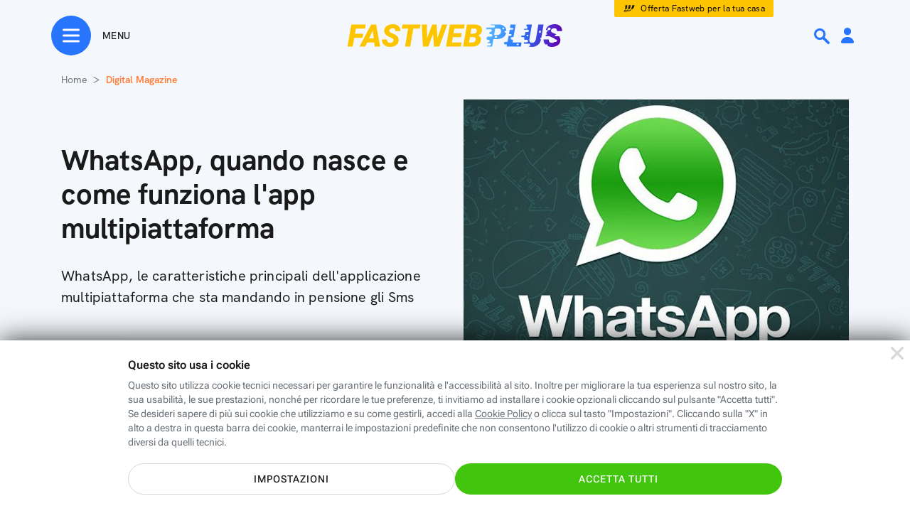

--- FILE ---
content_type: text/html; charset=utf-8
request_url: https://www.fastweb.it/fastweb-plus/digital-magazine/whatsapp-quando-nasce-e-come-funziona-l-app-multipiattaforma/
body_size: 77925
content:
<!DOCTYPE html>

<html xmlns:fb="http://www.facebook.com/2008/fbml"  lang="it">
<head>
	<meta http-equiv="Content-Type" content="text/html; charset=UTF-8">
	<meta http-equiv="imagetoolbar" content="no">


        <link rel="preload" as="image" href="/var/storage_feeds/CMS/articoli/edc/edcf278d18b72eadf6de6fc85c769bf5/640x360.jpg" type="image/jpeg">
    <link rel="prerender" href="/cookie-center/">
            <style type="text/css">#dp_overlay{z-index:10001;padding:20px;position:fixed;top:0px;display:block;width:100%;height:100%;left:0px;text-align:center;backdrop-filter:blur(4px);background-color:rgba(0, 0, 0, 0.6)}#dp_overlay .green_button{padding:7px 28px;border-radius:24px;border:solid 1.8px #2775fc;cursor:pointer}#dp_overlay .dp_overlay_box{padding:15px;max-width:640px;min-height:350px;margin:0 0 60px;background-image:linear-gradient(to bottom, white, #fafafa);margin:10% auto;text-align:center;border-radius:8px;box-shadow:0 8px 12px 2px rgba(0, 0, 0, 0.12)}#dp_overlay .dp_overlay_box .dp_overlay_form .dp_form_checkbox{width:300px;margin:0px auto;display:flex;align-items:center}#dp_overlay .dp_overlay_box .dp_overlay_form .dp_form_checkbox .dp_form_field_description{text-align:left;margin-left:25px}#dp_overlay .dp_overlay_box .dp_overlay_form .dp_form_text{margin-top:15px}#dp_overlay .dp_overlay_box .dp_overlay_form .dp_form_text label{font-size:12px;font-weight:500;color:#444;width:300px;display:block;margin:0 auto;text-align:center}#dp_overlay .dp_overlay_box .dp_overlay_form .dp_form_text input{padding:10px;max-width:300px;font-size:18px;line-height:1.11;color:#444}#dp_overlay .dp_overlay_box .dp_overlay_form .dp_form_text input:focus{outline:none}#dp_overlay .dp_overlay_box .dp_overlay_form .dp_form_imageUpload .dp_form_imageUpload_preview_wrapper{width:160px;height:160px;margin:0 auto 20px}#dp_overlay .dp_overlay_box .dp_overlay_form .dp_form_imageUpload .dp_form_imageUpload_preview_wrapper .dp_form_imageUpload_preview img{width:160px;height:160px;display:none}#dp_overlay .dp_overlay_box .dp_overlay_form .dp_form_imageUpload .dp_form_imageUpload_preview_wrapper .dp_form_imageUpload_preview:after{content:"";position:absolute;background:url(/fastweb-plus/area-personale/img/element-profilo-mask-black.svg) no-repeat;background-size:cover;width:160px;height:160px;margin-left:-160px}#dp_overlay .dp_overlay_box .dp_overlay_form .dp_form_imageUpload input{width:0.1px;height:0.1px;opacity:0;overflow:hidden;position:absolute;z-index:-1}#dp_overlay .dp_overlay_box .dp_overlay_form .dp_form_imageUpload label{font-weight:bold;font-stretch:normal;font-style:normal;line-height:normal;letter-spacing:1.35px;text-align:center;color:#2775fc}#dp_overlay .dp_overlay_box .dp_overlay_form .dp_form_imageUpload .form-file-chosen{margin-top:10px;font-size:12px;color:grey;display:block}#dp_overlay .dp_overlay_box .dp_overlay_close{background:url(/fastweb-plus/area-personale/img/ico-small-close-grey.svg) no-repeat;position:relative;float:right;width:48px;height:48px;object-fit:contain;cursor:pointer}#dp_overlay .dp_overlay_box .dp_overlay_question{font-size:32px;font-weight:bold;text-align:center;color:#1a1a1a;padding:50px 0px 10px 0px;border-radius:8px 8px 0px 0px;}@media only screen and (max-width:768px){#dp_overlay .dp_overlay_box .dp_overlay_question{font-size:20px}}#dp_overlay .dp_overlay_box .dp_overlay_notes{padding:20px 0;font-size:16px;line-height:1.25;text-align:center;color:#444}#dp_overlay .dp_overlay_box .dp_overlay_submit{cursor:pointer;max-width:320px;height:48px;border-radius:26px;box-shadow:0 6px 18px 0 rgba(0, 0, 0, 0.24);border:solid 1px rgba(0, 0, 0, 0.08);background-image:linear-gradient(to left, #444, #2a2a2a 0%);margin:40px auto 20px}#dp_overlay .dp_overlay_box .dp_overlay_submit > span{font-size:18px;font-weight:900;line-height:1.11;text-align:center;color:white;margin:15px auto;display:block;text-transform:uppercase}#dp_overlay .dp_overlay_box .dp_overlay_submit_elimina{background-image:linear-gradient(to left, #ff5353, #e60000 0%)}#dp_overlay .dp_overlay_box .dp_overlay_cancel{cursor:pointer;margin:1px 50px 8px 50px;font-size:16px;font-weight:500;text-align:center;color:#999;padding-bottom:20px}#dp_overlay .dp_overlay_box .dp_overlay_wait{display:none}#dp_overlay .dp_overlay_wait .dp_overlay_notes,#dp_overlay .dp_overlay_wait .dp_overlay_form,#dp_overlay .dp_overlay_wait .dp_overlay_submit,#dp_overlay .dp_overlay_wait .dp_overlay_cancel{display:none}#dp_overlay .dp_overlay_wait .dp_overlay_wait{margin-top:100px;text-align:center;display:block}#dp_overlay .dp_overlay_wait .dp_overlay_wait h2{margin-bottom:30px}#dp_overlay .dp_overlay_wait .dp_overlay_wait .spin{display:inline-block;width:100px;height:100px;border:15px solid rgba(255, 255, 255, .3);border-radius:50%;border-top-color:#2775fc;animation:spin 1s ease-in-out infinite;-webkit-animation:spin 1s ease-in-out infinite;margin-top:20px;margin-bottom:100px}@keyframes spin{to{-webkit-transform:rotate(360deg)}}@-webkit-keyframes spin{to{-webkit-transform:rotate(360deg)}}#dp_overlay .dp_overlay_down{width:640px;height:430px;margin:20px 400px 310px;padding:0 0 68px;border-radius:8px;box-shadow:0 8px 12px 2px rgba(0, 0, 0, 0.12);background-color:white}@media only screen and (min-width:768px){#dp_overlay.dp_overlay_pictureUpload .dp_overlay_box{margin:0% auto}}@media only screen and (max-width:768px){#dp_overlay.is_app .dp_overlay_box{min-height:unset;margin:40% auto}#dp_overlay.is_app.dp_overlay_pictureUpload .dp_overlay_box{margin:10% auto}}</style>
    <style type="text/css">@charset "UTF-8";:root{--bs-blue:#0d6efd;--bs-indigo:#6610f2;--bs-purple:#6f42c1;--bs-pink:#d63384;--bs-red:#dc3545;--bs-orange:#fd7e14;--bs-yellow:#ffc107;--bs-green:#198754;--bs-teal:#20c997;--bs-cyan:#0dcaf0;--bs-white:#fff;--bs-gray:#6c757d;--bs-gray-dark:#343a40;--bs-gray-100:#f8f9fa;--bs-gray-200:#e9ecef;--bs-gray-300:#dee2e6;--bs-gray-400:#ced4da;--bs-gray-500:#adb5bd;--bs-gray-600:#6c757d;--bs-gray-700:#495057;--bs-gray-800:#343a40;--bs-gray-900:#212529;--bs-primary:#0d6efd;--bs-secondary:#6c757d;--bs-success:#198754;--bs-info:#0dcaf0;--bs-warning:#ffc107;--bs-danger:#dc3545;--bs-light:#f8f9fa;--bs-dark:#212529;--bs-primary-rgb:13,110,253;--bs-secondary-rgb:108,117,125;--bs-success-rgb:25,135,84;--bs-info-rgb:13,202,240;--bs-warning-rgb:255,193,7;--bs-danger-rgb:220,53,69;--bs-light-rgb:248,249,250;--bs-dark-rgb:33,37,41;--bs-white-rgb:255,255,255;--bs-black-rgb:0,0,0;--bs-body-color-rgb:33,37,41;--bs-body-bg-rgb:255,255,255;--bs-font-sans-serif:system-ui,-apple-system,"Segoe UI",Roboto,"Helvetica Neue",Arial,"Noto Sans","Liberation Sans",sans-serif,"Apple Color Emoji","Segoe UI Emoji","Segoe UI Symbol","Noto Color Emoji";--bs-font-monospace:SFMono-Regular,Menlo,Monaco,Consolas,"Liberation Mono","Courier New",monospace;--bs-gradient:linear-gradient(180deg,rgba(255,255,255,0.15),rgba(255,255,255,0));--bs-body-font-family:var(--bs-font-sans-serif);--bs-body-font-size:1rem;--bs-body-font-weight:400;--bs-body-line-height:1.5;--bs-body-color:#212529;--bs-body-bg:#fff}*,::after,::before{box-sizing:border-box}@media(prefers-reduced-motion:no-preference){:root{scroll-behavior:smooth}}body{margin:0;font-family:var(--bs-body-font-family);font-size:var(--bs-body-font-size);font-weight:var(--bs-body-font-weight);line-height:var(--bs-body-line-height);color:var(--bs-body-color);text-align:var(--bs-body-text-align);background-color:var(--bs-body-bg);-webkit-text-size-adjust:100%;-webkit-tap-highlight-color:transparent}hr{margin:1rem 0;color:inherit;background-color:currentColor;border:0;opacity:.25}hr:not([size]){height:1px}.h1,.h2,.h3,.h4,.h5,.h6,h1,h2,h3,h4,h5,h6{margin-top:0;margin-bottom:.5rem;font-weight:500;line-height:1.2}.h1,h1{font-size:calc(2.875rem)}@media(min-width:1200px){.h1,h1{font-size:2.5rem}}.h2,h2{font-size:calc(2.225rem)}@media(min-width:1200px){.h2,h2{font-size:2rem}}.h3,h3{font-size:calc(1.9rem)}@media(min-width:1200px){.h3,h3{font-size:1.75rem}}.h4,h4{font-size:calc(1.575rem)}@media(min-width:1200px){.h4,h4{font-size:1.5rem}}.h5,h5{font-size:1.25rem}.h6,h6{font-size:1rem}p{margin-top:0;margin-bottom:1rem}abbr[data-bs-original-title],abbr[title]{-webkit-text-decoration:underline dotted;text-decoration:underline dotted;cursor:help;-webkit-text-decoration-skip-ink:none;text-decoration-skip-ink:none}address{margin-bottom:1rem;font-style:normal;line-height:inherit}ol,ul{padding-left:2rem}dl,ol,ul{margin-top:0;margin-bottom:1rem}ol ol,ol ul,ul ol,ul ul{margin-bottom:0}dt{font-weight:700}dd{margin-bottom:.5rem;margin-left:0}blockquote{margin:0 0 1rem}b,strong{font-weight:bolder}.small,small{font-size:.875em}.mark,mark{padding:.2em;background-color:#fcf8e3}sub,sup{position:relative;font-size:.75em;line-height:0;vertical-align:baseline}sub{bottom:-.25em}sup{top:-.5em}a{color:#0d6efd;text-decoration:underline}a:hover{color:#0a58ca}a:not([href]):not([class]),a:not([href]):not([class]):hover{color:inherit;text-decoration:none}code,kbd,pre,samp{font-family:var(--bs-font-monospace);font-size:1em;direction:ltr;unicode-bidi:bidi-override}pre{display:block;margin-top:0;margin-bottom:1rem;overflow:auto;font-size:.875em}pre code{font-size:inherit;color:inherit;word-break:normal}code{font-size:.875em;color:#d63384;word-wrap:break-word}a>code{color:inherit}kbd{padding:.2rem .4rem;font-size:.875em;color:#fff;background-color:#212529;border-radius:.2rem}kbd kbd{padding:0;font-size:1em;font-weight:700}figure{margin:0 0 1rem}img,svg{vertical-align:middle}table{caption-side:bottom;border-collapse:collapse}caption{padding-top:.5rem;padding-bottom:.5rem;color:#6c757d;text-align:left}th{text-align:inherit;text-align:-webkit-match-parent}tbody,td,tfoot,th,thead,tr{border-color:inherit;border-style:solid;border-width:0}label{display:inline-block}button{border-radius:0}button:focus:not(:focus-visible){outline:0}button,input,optgroup,select,textarea{margin:0;font-family:inherit;font-size:inherit;line-height:inherit}button,select{text-transform:none}[role=button]{cursor:pointer}select{word-wrap:normal}select:disabled{opacity:1}[list]::-webkit-calendar-picker-indicator{display:none}[type=button],[type=reset],[type=submit],button{-webkit-appearance:button}[type=button]:not(:disabled),[type=reset]:not(:disabled),[type=submit]:not(:disabled),button:not(:disabled){cursor:pointer}::-moz-focus-inner{padding:0;border-style:none}textarea{resize:vertical}fieldset{min-width:0;padding:0;margin:0;border:0}legend{float:left;width:100%;padding:0;margin-bottom:.5rem;font-size:calc(1.575rem);line-height:inherit}@media(min-width:1200px){legend{font-size:1.5rem}}legend+*{clear:left}::-webkit-datetime-edit-day-field,::-webkit-datetime-edit-fields-wrapper,::-webkit-datetime-edit-hour-field,::-webkit-datetime-edit-minute,::-webkit-datetime-edit-month-field,::-webkit-datetime-edit-text,::-webkit-datetime-edit-year-field{padding:0}::-webkit-inner-spin-button{height:auto}[type=search]{outline-offset:-2px;-webkit-appearance:textfield}::-webkit-search-decoration{-webkit-appearance:none}::-webkit-color-swatch-wrapper{padding:0}::-webkit-file-upload-button{font:inherit}::file-selector-button{font:inherit}::-webkit-file-upload-button{font:inherit;-webkit-appearance:button}output{display:inline-block}iframe{border:0}summary{display:list-item;cursor:pointer}progress{vertical-align:baseline}[hidden]{display:none !important}.lead{font-size:1.25rem;font-weight:300}.display-1{font-size:calc(6.125rem);font-weight:300;line-height:1.2}@media(min-width:1200px){.display-1{font-size:5rem}}.display-2{font-size:calc(5.475rem);font-weight:300;line-height:1.2}@media(min-width:1200px){.display-2{font-size:4.5rem}}.display-3{font-size:calc(4.825rem);font-weight:300;line-height:1.2}@media(min-width:1200px){.display-3{font-size:4rem}}.display-4{font-size:calc(4.175rem);font-weight:300;line-height:1.2}@media(min-width:1200px){.display-4{font-size:3.5rem}}.display-5{font-size:calc(3.525rem);font-weight:300;line-height:1.2}@media(min-width:1200px){.display-5{font-size:3rem}}.display-6{font-size:calc(2.875rem);font-weight:300;line-height:1.2}@media(min-width:1200px){.display-6{font-size:2.5rem}}.list-unstyled{padding-left:0;list-style:none}.list-inline{padding-left:0;list-style:none}.list-inline-item{display:inline-block}.list-inline-item:not(:last-child){margin-right:.5rem}.initialism{font-size:.875em;text-transform:uppercase}.blockquote{margin-bottom:1rem;font-size:1.25rem}.blockquote>:last-child{margin-bottom:0}.blockquote-footer{margin-top:-1rem;margin-bottom:1rem;font-size:.875em;color:#6c757d}.blockquote-footer::before{content:"â€”Â "}.img-fluid{max-width:100%;height:auto}.img-thumbnail{padding:.25rem;background-color:#fff;border:1px solid #dee2e6;border-radius:.25rem;max-width:100%;height:auto}.figure{display:inline-block}.figure-img{margin-bottom:.5rem;line-height:1}.figure-caption{font-size:.875em;color:#6c757d}.container,.container-fluid,.container-lg,.container-md,.container-sm,.container-xl,.container-xxl{width:100%;padding-right:var(--bs-gutter-x,.75rem);padding-left:var(--bs-gutter-x,.75rem);margin-right:auto;margin-left:auto}@media(min-width:576px){.container,.container-sm{max-width:540px}}@media(min-width:768px){.container,.container-md,.container-sm{max-width:720px}}@media(min-width:992px){.container,.container-lg,.container-md,.container-sm{max-width:960px}}@media(min-width:1200px){.container,.container-lg,.container-md,.container-sm,.container-xl{max-width:1140px}}@media(min-width:1400px){.container,.container-lg,.container-md,.container-sm,.container-xl,.container-xxl{max-width:1320px}}.row{--bs-gutter-x:1.5rem;--bs-gutter-y:0;display:flex;flex-wrap:wrap;margin-top:calc(-1*var(--bs-gutter-y));margin-right:calc(-0.5*var(--bs-gutter-x));margin-left:calc(-0.5*var(--bs-gutter-x))}.row>*{flex-shrink:0;width:100%;max-width:100%;padding-right:calc(var(--bs-gutter-x)*.5);padding-left:calc(var(--bs-gutter-x)*.5);margin-top:var(--bs-gutter-y)}.col{flex:1 0 0}.row-cols-auto>*{flex:0 0 auto;width:auto}.row-cols-1>*{flex:0 0 auto;width:100%}.row-cols-2>*{flex:0 0 auto;width:50%}.row-cols-3>*{flex:0 0 auto;width:33.3333333333%}.row-cols-4>*{flex:0 0 auto;width:25%}.row-cols-5>*{flex:0 0 auto;width:20%}.row-cols-6>*{flex:0 0 auto;width:16.6666666667%}.col-auto{flex:0 0 auto;width:auto}.col-1{flex:0 0 auto;width:8.33333333%}.col-2{flex:0 0 auto;width:16.66666667%}.col-3{flex:0 0 auto;width:25%}.col-4{flex:0 0 auto;width:33.33333333%}.col-5{flex:0 0 auto;width:41.66666667%}.col-6{flex:0 0 auto;width:50%}.col-7{flex:0 0 auto;width:58.33333333%}.col-8{flex:0 0 auto;width:66.66666667%}.col-9{flex:0 0 auto;width:75%}.col-10{flex:0 0 auto;width:83.33333333%}.col-11{flex:0 0 auto;width:91.66666667%}.col-12{flex:0 0 auto;width:100%}.offset-1{margin-left:8.33333333%}.offset-2{margin-left:16.66666667%}.offset-3{margin-left:25%}.offset-4{margin-left:33.33333333%}.offset-5{margin-left:41.66666667%}.offset-6{margin-left:50%}.offset-7{margin-left:58.33333333%}.offset-8{margin-left:66.66666667%}.offset-9{margin-left:75%}.offset-10{margin-left:83.33333333%}.offset-11{margin-left:91.66666667%}.g-0,.gx-0{--bs-gutter-x:0}.g-0,.gy-0{--bs-gutter-y:0}.g-1,.gx-1{--bs-gutter-x:.25rem}.g-1,.gy-1{--bs-gutter-y:.25rem}.g-2,.gx-2{--bs-gutter-x:.5rem}.g-2,.gy-2{--bs-gutter-y:.5rem}.g-3,.gx-3{--bs-gutter-x:1rem}.g-3,.gy-3{--bs-gutter-y:1rem}.g-4,.gx-4{--bs-gutter-x:1.5rem}.g-4,.gy-4{--bs-gutter-y:1.5rem}.g-5,.gx-5{--bs-gutter-x:3rem}.g-5,.gy-5{--bs-gutter-y:3rem}@media(min-width:576px){.col-sm{flex:1 0 0}.row-cols-sm-auto>*{flex:0 0 auto;width:auto}.row-cols-sm-1>*{flex:0 0 auto;width:100%}.row-cols-sm-2>*{flex:0 0 auto;width:50%}.row-cols-sm-3>*{flex:0 0 auto;width:33.3333333333%}.row-cols-sm-4>*{flex:0 0 auto;width:25%}.row-cols-sm-5>*{flex:0 0 auto;width:20%}.row-cols-sm-6>*{flex:0 0 auto;width:16.6666666667%}.col-sm-auto{flex:0 0 auto;width:auto}.col-sm-1{flex:0 0 auto;width:8.33333333%}.col-sm-2{flex:0 0 auto;width:16.66666667%}.col-sm-3{flex:0 0 auto;width:25%}.col-sm-4{flex:0 0 auto;width:33.33333333%}.col-sm-5{flex:0 0 auto;width:41.66666667%}.col-sm-6{flex:0 0 auto;width:50%}.col-sm-7{flex:0 0 auto;width:58.33333333%}.col-sm-8{flex:0 0 auto;width:66.66666667%}.col-sm-9{flex:0 0 auto;width:75%}.col-sm-10{flex:0 0 auto;width:83.33333333%}.col-sm-11{flex:0 0 auto;width:91.66666667%}.col-sm-12{flex:0 0 auto;width:100%}.offset-sm-0{margin-left:0}.offset-sm-1{margin-left:8.33333333%}.offset-sm-2{margin-left:16.66666667%}.offset-sm-3{margin-left:25%}.offset-sm-4{margin-left:33.33333333%}.offset-sm-5{margin-left:41.66666667%}.offset-sm-6{margin-left:50%}.offset-sm-7{margin-left:58.33333333%}.offset-sm-8{margin-left:66.66666667%}.offset-sm-9{margin-left:75%}.offset-sm-10{margin-left:83.33333333%}.offset-sm-11{margin-left:91.66666667%}.g-sm-0,.gx-sm-0{--bs-gutter-x:0}.g-sm-0,.gy-sm-0{--bs-gutter-y:0}.g-sm-1,.gx-sm-1{--bs-gutter-x:.25rem}.g-sm-1,.gy-sm-1{--bs-gutter-y:.25rem}.g-sm-2,.gx-sm-2{--bs-gutter-x:.5rem}.g-sm-2,.gy-sm-2{--bs-gutter-y:.5rem}.g-sm-3,.gx-sm-3{--bs-gutter-x:1rem}.g-sm-3,.gy-sm-3{--bs-gutter-y:1rem}.g-sm-4,.gx-sm-4{--bs-gutter-x:1.5rem}.g-sm-4,.gy-sm-4{--bs-gutter-y:1.5rem}.g-sm-5,.gx-sm-5{--bs-gutter-x:3rem}.g-sm-5,.gy-sm-5{--bs-gutter-y:3rem}}@media(min-width:768px){.col-md{flex:1 0 0}.row-cols-md-auto>*{flex:0 0 auto;width:auto}.row-cols-md-1>*{flex:0 0 auto;width:100%}.row-cols-md-2>*{flex:0 0 auto;width:50%}.row-cols-md-3>*{flex:0 0 auto;width:33.3333333333%}.row-cols-md-4>*{flex:0 0 auto;width:25%}.row-cols-md-5>*{flex:0 0 auto;width:20%}.row-cols-md-6>*{flex:0 0 auto;width:16.6666666667%}.col-md-auto{flex:0 0 auto;width:auto}.col-md-1{flex:0 0 auto;width:8.33333333%}.col-md-2{flex:0 0 auto;width:16.66666667%}.col-md-3{flex:0 0 auto;width:25%}.col-md-4{flex:0 0 auto;width:33.33333333%}.col-md-5{flex:0 0 auto;width:41.66666667%}.col-md-6{flex:0 0 auto;width:50%}.col-md-7{flex:0 0 auto;width:58.33333333%}.col-md-8{flex:0 0 auto;width:66.66666667%}.col-md-9{flex:0 0 auto;width:75%}.col-md-10{flex:0 0 auto;width:83.33333333%}.col-md-11{flex:0 0 auto;width:91.66666667%}.col-md-12{flex:0 0 auto;width:100%}.offset-md-0{margin-left:0}.offset-md-1{margin-left:8.33333333%}.offset-md-2{margin-left:16.66666667%}.offset-md-3{margin-left:25%}.offset-md-4{margin-left:33.33333333%}.offset-md-5{margin-left:41.66666667%}.offset-md-6{margin-left:50%}.offset-md-7{margin-left:58.33333333%}.offset-md-8{margin-left:66.66666667%}.offset-md-9{margin-left:75%}.offset-md-10{margin-left:83.33333333%}.offset-md-11{margin-left:91.66666667%}.g-md-0,.gx-md-0{--bs-gutter-x:0}.g-md-0,.gy-md-0{--bs-gutter-y:0}.g-md-1,.gx-md-1{--bs-gutter-x:.25rem}.g-md-1,.gy-md-1{--bs-gutter-y:.25rem}.g-md-2,.gx-md-2{--bs-gutter-x:.5rem}.g-md-2,.gy-md-2{--bs-gutter-y:.5rem}.g-md-3,.gx-md-3{--bs-gutter-x:1rem}.g-md-3,.gy-md-3{--bs-gutter-y:1rem}.g-md-4,.gx-md-4{--bs-gutter-x:1.5rem}.g-md-4,.gy-md-4{--bs-gutter-y:1.5rem}.g-md-5,.gx-md-5{--bs-gutter-x:3rem}.g-md-5,.gy-md-5{--bs-gutter-y:3rem}}@media(min-width:992px){.col-lg{flex:1 0 0}.row-cols-lg-auto>*{flex:0 0 auto;width:auto}.row-cols-lg-1>*{flex:0 0 auto;width:100%}.row-cols-lg-2>*{flex:0 0 auto;width:50%}.row-cols-lg-3>*{flex:0 0 auto;width:33.3333333333%}.row-cols-lg-4>*{flex:0 0 auto;width:25%}.row-cols-lg-5>*{flex:0 0 auto;width:20%}.row-cols-lg-6>*{flex:0 0 auto;width:16.6666666667%}.col-lg-auto{flex:0 0 auto;width:auto}.col-lg-1{flex:0 0 auto;width:8.33333333%}.col-lg-2{flex:0 0 auto;width:16.66666667%}.col-lg-3{flex:0 0 auto;width:25%}.col-lg-4{flex:0 0 auto;width:33.33333333%}.col-lg-5{flex:0 0 auto;width:41.66666667%}.col-lg-6{flex:0 0 auto;width:50%}.col-lg-7{flex:0 0 auto;width:58.33333333%}.col-lg-8{flex:0 0 auto;width:66.66666667%}.col-lg-9{flex:0 0 auto;width:75%}.col-lg-10{flex:0 0 auto;width:83.33333333%}.col-lg-11{flex:0 0 auto;width:91.66666667%}.col-lg-12{flex:0 0 auto;width:100%}.offset-lg-0{margin-left:0}.offset-lg-1{margin-left:8.33333333%}.offset-lg-2{margin-left:16.66666667%}.offset-lg-3{margin-left:25%}.offset-lg-4{margin-left:33.33333333%}.offset-lg-5{margin-left:41.66666667%}.offset-lg-6{margin-left:50%}.offset-lg-7{margin-left:58.33333333%}.offset-lg-8{margin-left:66.66666667%}.offset-lg-9{margin-left:75%}.offset-lg-10{margin-left:83.33333333%}.offset-lg-11{margin-left:91.66666667%}.g-lg-0,.gx-lg-0{--bs-gutter-x:0}.g-lg-0,.gy-lg-0{--bs-gutter-y:0}.g-lg-1,.gx-lg-1{--bs-gutter-x:.25rem}.g-lg-1,.gy-lg-1{--bs-gutter-y:.25rem}.g-lg-2,.gx-lg-2{--bs-gutter-x:.5rem}.g-lg-2,.gy-lg-2{--bs-gutter-y:.5rem}.g-lg-3,.gx-lg-3{--bs-gutter-x:1rem}.g-lg-3,.gy-lg-3{--bs-gutter-y:1rem}.g-lg-4,.gx-lg-4{--bs-gutter-x:1.5rem}.g-lg-4,.gy-lg-4{--bs-gutter-y:1.5rem}.g-lg-5,.gx-lg-5{--bs-gutter-x:3rem}.g-lg-5,.gy-lg-5{--bs-gutter-y:3rem}}@media(min-width:1200px){.col-xl{flex:1 0 0}.row-cols-xl-auto>*{flex:0 0 auto;width:auto}.row-cols-xl-1>*{flex:0 0 auto;width:100%}.row-cols-xl-2>*{flex:0 0 auto;width:50%}.row-cols-xl-3>*{flex:0 0 auto;width:33.3333333333%}.row-cols-xl-4>*{flex:0 0 auto;width:25%}.row-cols-xl-5>*{flex:0 0 auto;width:20%}.row-cols-xl-6>*{flex:0 0 auto;width:16.6666666667%}.col-xl-auto{flex:0 0 auto;width:auto}.col-xl-1{flex:0 0 auto;width:8.33333333%}.col-xl-2{flex:0 0 auto;width:16.66666667%}.col-xl-3{flex:0 0 auto;width:25%}.col-xl-4{flex:0 0 auto;width:33.33333333%}.col-xl-5{flex:0 0 auto;width:41.66666667%}.col-xl-6{flex:0 0 auto;width:50%}.col-xl-7{flex:0 0 auto;width:58.33333333%}.col-xl-8{flex:0 0 auto;width:66.66666667%}.col-xl-9{flex:0 0 auto;width:75%}.col-xl-10{flex:0 0 auto;width:83.33333333%}.col-xl-11{flex:0 0 auto;width:91.66666667%}.col-xl-12{flex:0 0 auto;width:100%}.offset-xl-0{margin-left:0}.offset-xl-1{margin-left:8.33333333%}.offset-xl-2{margin-left:16.66666667%}.offset-xl-3{margin-left:25%}.offset-xl-4{margin-left:33.33333333%}.offset-xl-5{margin-left:41.66666667%}.offset-xl-6{margin-left:50%}.offset-xl-7{margin-left:58.33333333%}.offset-xl-8{margin-left:66.66666667%}.offset-xl-9{margin-left:75%}.offset-xl-10{margin-left:83.33333333%}.offset-xl-11{margin-left:91.66666667%}.g-xl-0,.gx-xl-0{--bs-gutter-x:0}.g-xl-0,.gy-xl-0{--bs-gutter-y:0}.g-xl-1,.gx-xl-1{--bs-gutter-x:.25rem}.g-xl-1,.gy-xl-1{--bs-gutter-y:.25rem}.g-xl-2,.gx-xl-2{--bs-gutter-x:.5rem}.g-xl-2,.gy-xl-2{--bs-gutter-y:.5rem}.g-xl-3,.gx-xl-3{--bs-gutter-x:1rem}.g-xl-3,.gy-xl-3{--bs-gutter-y:1rem}.g-xl-4,.gx-xl-4{--bs-gutter-x:1.5rem}.g-xl-4,.gy-xl-4{--bs-gutter-y:1.5rem}.g-xl-5,.gx-xl-5{--bs-gutter-x:3rem}.g-xl-5,.gy-xl-5{--bs-gutter-y:3rem}}@media(min-width:1400px){.col-xxl{flex:1 0 0}.row-cols-xxl-auto>*{flex:0 0 auto;width:auto}.row-cols-xxl-1>*{flex:0 0 auto;width:100%}.row-cols-xxl-2>*{flex:0 0 auto;width:50%}.row-cols-xxl-3>*{flex:0 0 auto;width:33.3333333333%}.row-cols-xxl-4>*{flex:0 0 auto;width:25%}.row-cols-xxl-5>*{flex:0 0 auto;width:20%}.row-cols-xxl-6>*{flex:0 0 auto;width:16.6666666667%}.col-xxl-auto{flex:0 0 auto;width:auto}.col-xxl-1{flex:0 0 auto;width:8.33333333%}.col-xxl-2{flex:0 0 auto;width:16.66666667%}.col-xxl-3{flex:0 0 auto;width:25%}.col-xxl-4{flex:0 0 auto;width:33.33333333%}.col-xxl-5{flex:0 0 auto;width:41.66666667%}.col-xxl-6{flex:0 0 auto;width:50%}.col-xxl-7{flex:0 0 auto;width:58.33333333%}.col-xxl-8{flex:0 0 auto;width:66.66666667%}.col-xxl-9{flex:0 0 auto;width:75%}.col-xxl-10{flex:0 0 auto;width:83.33333333%}.col-xxl-11{flex:0 0 auto;width:91.66666667%}.col-xxl-12{flex:0 0 auto;width:100%}.offset-xxl-0{margin-left:0}.offset-xxl-1{margin-left:8.33333333%}.offset-xxl-2{margin-left:16.66666667%}.offset-xxl-3{margin-left:25%}.offset-xxl-4{margin-left:33.33333333%}.offset-xxl-5{margin-left:41.66666667%}.offset-xxl-6{margin-left:50%}.offset-xxl-7{margin-left:58.33333333%}.offset-xxl-8{margin-left:66.66666667%}.offset-xxl-9{margin-left:75%}.offset-xxl-10{margin-left:83.33333333%}.offset-xxl-11{margin-left:91.66666667%}.g-xxl-0,.gx-xxl-0{--bs-gutter-x:0}.g-xxl-0,.gy-xxl-0{--bs-gutter-y:0}.g-xxl-1,.gx-xxl-1{--bs-gutter-x:.25rem}.g-xxl-1,.gy-xxl-1{--bs-gutter-y:.25rem}.g-xxl-2,.gx-xxl-2{--bs-gutter-x:.5rem}.g-xxl-2,.gy-xxl-2{--bs-gutter-y:.5rem}.g-xxl-3,.gx-xxl-3{--bs-gutter-x:1rem}.g-xxl-3,.gy-xxl-3{--bs-gutter-y:1rem}.g-xxl-4,.gx-xxl-4{--bs-gutter-x:1.5rem}.g-xxl-4,.gy-xxl-4{--bs-gutter-y:1.5rem}.g-xxl-5,.gx-xxl-5{--bs-gutter-x:3rem}.g-xxl-5,.gy-xxl-5{--bs-gutter-y:3rem}}.table{--bs-table-bg:transparent;--bs-table-accent-bg:transparent;--bs-table-striped-color:#212529;--bs-table-striped-bg:rgba(0,0,0,0.05);--bs-table-active-color:#212529;--bs-table-active-bg:rgba(0,0,0,0.1);--bs-table-hover-color:#212529;--bs-table-hover-bg:rgba(0,0,0,0.075);width:100%;margin-bottom:1rem;color:#212529;vertical-align:top;border-color:#dee2e6}.table>:not(caption)>*>*{padding:.5rem .5rem;background-color:var(--bs-table-bg);border-bottom-width:1px;box-shadow:inset 0 0 0 9999px var(--bs-table-accent-bg)}.table>tbody{vertical-align:inherit}.table>thead{vertical-align:bottom}.table>:not(:first-child){border-top:2px solid currentColor}.caption-top{caption-side:top}.table-sm>:not(caption)>*>*{padding:.25rem .25rem}.table-bordered>:not(caption)>*{border-width:1px 0}.table-bordered>:not(caption)>*>*{border-width:0 1px}.table-borderless>:not(caption)>*>*{border-bottom-width:0}.table-borderless>:not(:first-child){border-top-width:0}.table-striped>tbody>tr:nth-of-type(odd)>*{--bs-table-accent-bg:var(--bs-table-striped-bg);color:var(--bs-table-striped-color)}.table-active{--bs-table-accent-bg:var(--bs-table-active-bg);color:var(--bs-table-active-color)}.table-hover>tbody>tr:hover>*{--bs-table-accent-bg:var(--bs-table-hover-bg);color:var(--bs-table-hover-color)}.table-primary{--bs-table-bg:#cfe2ff;--bs-table-striped-bg:#c5d7f2;--bs-table-striped-color:#000;--bs-table-active-bg:#bacbe6;--bs-table-active-color:#000;--bs-table-hover-bg:#bfd1ec;--bs-table-hover-color:#000;color:#000;border-color:#bacbe6}.table-secondary{--bs-table-bg:#e2e3e5;--bs-table-striped-bg:#d7d8da;--bs-table-striped-color:#000;--bs-table-active-bg:#cbccce;--bs-table-active-color:#000;--bs-table-hover-bg:#d1d2d4;--bs-table-hover-color:#000;color:#000;border-color:#cbccce}.table-success{--bs-table-bg:#d1e7dd;--bs-table-striped-bg:#c7dbd2;--bs-table-striped-color:#000;--bs-table-active-bg:#bcd0c7;--bs-table-active-color:#000;--bs-table-hover-bg:#c1d6cc;--bs-table-hover-color:#000;color:#000;border-color:#bcd0c7}.table-info{--bs-table-bg:#cff4fc;--bs-table-striped-bg:#c5e8ef;--bs-table-striped-color:#000;--bs-table-active-bg:#badce3;--bs-table-active-color:#000;--bs-table-hover-bg:#bfe2e9;--bs-table-hover-color:#000;color:#000;border-color:#badce3}.table-warning{--bs-table-bg:#fff3cd;--bs-table-striped-bg:#f2e7c3;--bs-table-striped-color:#000;--bs-table-active-bg:#e6dbb9;--bs-table-active-color:#000;--bs-table-hover-bg:#ece1be;--bs-table-hover-color:#000;color:#000;border-color:#e6dbb9}.table-danger{--bs-table-bg:#f8d7da;--bs-table-striped-bg:#eccccf;--bs-table-striped-color:#000;--bs-table-active-bg:#dfc2c4;--bs-table-active-color:#000;--bs-table-hover-bg:#e5c7ca;--bs-table-hover-color:#000;color:#000;border-color:#dfc2c4}.table-light{--bs-table-bg:#f8f9fa;--bs-table-striped-bg:#ecedee;--bs-table-striped-color:#000;--bs-table-active-bg:#dfe0e1;--bs-table-active-color:#000;--bs-table-hover-bg:#e5e6e7;--bs-table-hover-color:#000;color:#000;border-color:#dfe0e1}.table-dark{--bs-table-bg:#212529;--bs-table-striped-bg:#2c3034;--bs-table-striped-color:#fff;--bs-table-active-bg:#373b3e;--bs-table-active-color:#fff;--bs-table-hover-bg:#323539;--bs-table-hover-color:#fff;color:#fff;border-color:#373b3e}.table-responsive{overflow-x:auto;-webkit-overflow-scrolling:touch}@media(max-width:575.98px){.table-responsive-sm{overflow-x:auto;-webkit-overflow-scrolling:touch}}@media(max-width:767.98px){.table-responsive-md{overflow-x:auto;-webkit-overflow-scrolling:touch}}@media(max-width:991.98px){.table-responsive-lg{overflow-x:auto;-webkit-overflow-scrolling:touch}}@media(max-width:1199.98px){.table-responsive-xl{overflow-x:auto;-webkit-overflow-scrolling:touch}}@media(max-width:1399.98px){.table-responsive-xxl{overflow-x:auto;-webkit-overflow-scrolling:touch}}.form-label{margin-bottom:.5rem}.col-form-label{padding-top:calc(1.375rem);padding-bottom:calc(1.375rem);margin-bottom:0;font-size:inherit;line-height:1.5}.col-form-label-lg{padding-top:calc(1.5rem);padding-bottom:calc(1.5rem);font-size:1.25rem}.col-form-label-sm{padding-top:calc(1.25rem);padding-bottom:calc(1.25rem);font-size:.875rem}.form-text{margin-top:.25rem;font-size:.875em;color:#6c757d}.form-control{display:block;width:100%;padding:.375rem .75rem;font-size:1rem;font-weight:400;line-height:1.5;color:#212529;background-color:#fff;background-clip:padding-box;border:1px solid #ced4da;-webkit-appearance:none;-moz-appearance:none;appearance:none;border-radius:.25rem;transition:border-color .15s ease-in-out,box-shadow .15s ease-in-out}@media(prefers-reduced-motion:reduce){.form-control{transition:none}}.form-control[type=file]{overflow:hidden}.form-control[type=file]:not(:disabled):not([readonly]){cursor:pointer}.form-control:focus{color:#212529;background-color:#fff;border-color:#86b7fe;outline:0;box-shadow:0 0 0 .25rem rgba(13,110,253,0.25)}.form-control::-webkit-date-and-time-value{height:1.5em}.form-control::-moz-placeholder{color:#6c757d;opacity:1}.form-control::placeholder{color:#6c757d;opacity:1}.form-control:disabled,.form-control[readonly]{background-color:#e9ecef;opacity:1}.form-control::-webkit-file-upload-button{padding:.375rem .75rem;margin:-.375rem -.75rem;-webkit-margin-end:.75rem;margin-inline-end:.75rem;color:#212529;background-color:#e9ecef;pointer-events:none;border-color:inherit;border-style:solid;border-width:0;border-inline-end-width:1px;border-radius:0;-webkit-transition:color .15s ease-in-out,background-color .15s ease-in-out,border-color .15s ease-in-out,box-shadow .15s ease-in-out;transition:color .15s ease-in-out,background-color .15s ease-in-out,border-color .15s ease-in-out,box-shadow .15s ease-in-out}.form-control::file-selector-button{padding:.375rem .75rem;margin:-.375rem -.75rem;-webkit-margin-end:.75rem;margin-inline-end:.75rem;color:#212529;background-color:#e9ecef;pointer-events:none;border-color:inherit;border-style:solid;border-width:0;border-inline-end-width:1px;border-radius:0;transition:color .15s ease-in-out,background-color .15s ease-in-out,border-color .15s ease-in-out,box-shadow .15s ease-in-out}@media(prefers-reduced-motion:reduce){.form-control::-webkit-file-upload-button{-webkit-transition:none;transition:none}.form-control::file-selector-button{transition:none}}.form-control:hover:not(:disabled):not([readonly])::-webkit-file-upload-button{background-color:#dde0e3}.form-control:hover:not(:disabled):not([readonly])::file-selector-button{background-color:#dde0e3}.form-control::-webkit-file-upload-button{padding:.375rem .75rem;margin:-.375rem -.75rem;-webkit-margin-end:.75rem;margin-inline-end:.75rem;color:#212529;background-color:#e9ecef;pointer-events:none;border-color:inherit;border-style:solid;border-width:0;border-inline-end-width:1px;border-radius:0;-webkit-transition:color .15s ease-in-out,background-color .15s ease-in-out,border-color .15s ease-in-out,box-shadow .15s ease-in-out;transition:color .15s ease-in-out,background-color .15s ease-in-out,border-color .15s ease-in-out,box-shadow .15s ease-in-out}@media(prefers-reduced-motion:reduce){.form-control::-webkit-file-upload-button{-webkit-transition:none;transition:none}}.form-control:hover:not(:disabled):not([readonly])::-webkit-file-upload-button{background-color:#dde0e3}.form-control-plaintext{display:block;width:100%;padding:.375rem 0;margin-bottom:0;line-height:1.5;color:#212529;background-color:transparent;border:solid transparent;border-width:1px 0}.form-control-plaintext.form-control-lg,.form-control-plaintext.form-control-sm{padding-right:0;padding-left:0}.form-control-sm{min-height:calc(4em);padding:.25rem .5rem;font-size:.875rem;border-radius:.2rem}.form-control-sm::-webkit-file-upload-button{padding:.25rem .5rem;margin:-.25rem -.5rem;-webkit-margin-end:.5rem;margin-inline-end:.5rem}.form-control-sm::file-selector-button{padding:.25rem .5rem;margin:-.25rem -.5rem;-webkit-margin-end:.5rem;margin-inline-end:.5rem}.form-control-sm::-webkit-file-upload-button{padding:.25rem .5rem;margin:-.25rem -.5rem;-webkit-margin-end:.5rem;margin-inline-end:.5rem}.form-control-lg{min-height:calc(4.5em);padding:.5rem 1rem;font-size:1.25rem;border-radius:.3rem}.form-control-lg::-webkit-file-upload-button{padding:.5rem 1rem;margin:-.5rem -1rem;-webkit-margin-end:1rem;margin-inline-end:1rem}.form-control-lg::file-selector-button{padding:.5rem 1rem;margin:-.5rem -1rem;-webkit-margin-end:1rem;margin-inline-end:1rem}.form-control-lg::-webkit-file-upload-button{padding:.5rem 1rem;margin:-.5rem -1rem;-webkit-margin-end:1rem;margin-inline-end:1rem}textarea.form-control{min-height:calc(4.25em)}textarea.form-control-sm{min-height:calc(4em)}textarea.form-control-lg{min-height:calc(4.5em)}.form-control-color{width:3rem;height:auto;padding:.375rem}.form-control-color:not(:disabled):not([readonly]){cursor:pointer}.form-control-color::-moz-color-swatch{height:1.5em;border-radius:.25rem}.form-control-color::-webkit-color-swatch{height:1.5em;border-radius:.25rem}.form-select{display:block;width:100%;padding:.375rem 2.25rem .375rem .75rem;-moz-padding-start:calc(-2.25rem);font-size:1rem;font-weight:400;line-height:1.5;color:#212529;background-color:#fff;background-image:url("data:image/svg+xml,%3csvgxmlns='http://www.w3.org/2000/svg'viewBox='001616'%3e%3cpathfill='none'stroke='%23343a40'stroke-linecap='round'stroke-linejoin='round'stroke-width='2'd='M25l666-6'/%3e%3c/svg%3e");background-repeat:no-repeat;background-position:right .75rem center;background-size:16px 12px;border:1px solid #ced4da;border-radius:.25rem;transition:border-color .15s ease-in-out,box-shadow .15s ease-in-out;-webkit-appearance:none;-moz-appearance:none;appearance:none}@media(prefers-reduced-motion:reduce){.form-select{transition:none}}.form-select:focus{border-color:#86b7fe;outline:0;box-shadow:0 0 0 .25rem rgba(13,110,253,0.25)}.form-select[multiple],.form-select[size]:not([size="1"]){padding-right:.75rem;background-image:none}.form-select:disabled{background-color:#e9ecef}.form-select:-moz-focusring{color:transparent;text-shadow:0 0 0 #212529}.form-select-sm{padding-top:.25rem;padding-bottom:.25rem;padding-left:.5rem;font-size:.875rem;border-radius:.2rem}.form-select-lg{padding-top:.5rem;padding-bottom:.5rem;padding-left:1rem;font-size:1.25rem;border-radius:.3rem}.form-check{display:block;min-height:1.5rem;padding-left:1.5em;margin-bottom:.125rem}.form-check .form-check-input{float:left;margin-left:-1.5em}.form-check-input{width:1em;height:1em;margin-top:.25em;vertical-align:top;background-color:#fff;background-repeat:no-repeat;background-position:center;background-size:contain;border:1px solid rgba(0,0,0,0.25);-webkit-appearance:none;-moz-appearance:none;appearance:none;-webkit-print-color-adjust:exact;color-adjust:exact}.form-check-input[type=checkbox]{border-radius:.25em}.form-check-input[type=radio]{border-radius:50%}.form-check-input:active{filter:brightness(90%)}.form-check-input:focus{border-color:#86b7fe;outline:0;box-shadow:0 0 0 .25rem rgba(13,110,253,0.25)}.form-check-input:checked{background-color:#0d6efd;border-color:#0d6efd}.form-check-input:checked[type=checkbox]{background-image:url("data:image/svg+xml,%3csvgxmlns='http://www.w3.org/2000/svg'viewBox='002020'%3e%3cpathfill='none'stroke='%23fff'stroke-linecap='round'stroke-linejoin='round'stroke-width='3'd='M610l33l6-6'/%3e%3c/svg%3e")}.form-check-input:checked[type=radio]{background-image:url("data:image/svg+xml,%3csvgxmlns='http://www.w3.org/2000/svg'viewBox='-4-488'%3e%3ccircler='2'fill='%23fff'/%3e%3c/svg%3e")}.form-check-input[type=checkbox]:indeterminate{background-color:#0d6efd;border-color:#0d6efd;background-image:url("data:image/svg+xml,%3csvgxmlns='http://www.w3.org/2000/svg'viewBox='002020'%3e%3cpathfill='none'stroke='%23fff'stroke-linecap='round'stroke-linejoin='round'stroke-width='3'd='M610h8'/%3e%3c/svg%3e")}.form-check-input:disabled{pointer-events:none;filter:none;opacity:.5}.form-check-input:disabled~.form-check-label,.form-check-input[disabled]~.form-check-label{opacity:.5}.form-switch{padding-left:2.5em}.form-switch .form-check-input{width:2em;margin-left:-2.5em;background-image:url("data:image/svg+xml,%3csvgxmlns='http://www.w3.org/2000/svg'viewBox='-4-488'%3e%3ccircler='3'fill='rgba%280,0,0,0.25%29'/%3e%3c/svg%3e");background-position:left center;border-radius:2em;transition:background-position .15s ease-in-out}@media(prefers-reduced-motion:reduce){.form-switch .form-check-input{transition:none}}.form-switch .form-check-input:focus{background-image:url("data:image/svg+xml,%3csvgxmlns='http://www.w3.org/2000/svg'viewBox='-4-488'%3e%3ccircler='3'fill='%2386b7fe'/%3e%3c/svg%3e")}.form-switch .form-check-input:checked{background-position:right center;background-image:url("data:image/svg+xml,%3csvgxmlns='http://www.w3.org/2000/svg'viewBox='-4-488'%3e%3ccircler='3'fill='%23fff'/%3e%3c/svg%3e")}.form-check-inline{display:inline-block;margin-right:1rem}.btn-check{position:absolute;clip:rect(0,0,0,0);pointer-events:none}.btn-check:disabled+.btn,.btn-check[disabled]+.btn{pointer-events:none;filter:none;opacity:.65}.form-range{width:100%;height:1.5rem;padding:0;background-color:transparent;-webkit-appearance:none;-moz-appearance:none;appearance:none}.form-range:focus{outline:0}.form-range:focus::-webkit-slider-thumb{box-shadow:0 0 0 1px #fff,0 0 0 .25rem rgba(13,110,253,0.25)}.form-range:focus::-moz-range-thumb{box-shadow:0 0 0 1px #fff,0 0 0 .25rem rgba(13,110,253,0.25)}.form-range::-moz-focus-outer{border:0}.form-range::-webkit-slider-thumb{width:1rem;height:1rem;margin-top:-.25rem;background-color:#0d6efd;border:0;border-radius:1rem;-webkit-transition:background-color .15s ease-in-out,border-color .15s ease-in-out,box-shadow .15s ease-in-out;transition:background-color .15s ease-in-out,border-color .15s ease-in-out,box-shadow .15s ease-in-out;-webkit-appearance:none;appearance:none}@media(prefers-reduced-motion:reduce){.form-range::-webkit-slider-thumb{-webkit-transition:none;transition:none}}.form-range::-webkit-slider-thumb:active{background-color:#b6d4fe}.form-range::-webkit-slider-runnable-track{width:100%;height:.5rem;color:transparent;cursor:pointer;background-color:#dee2e6;border-color:transparent;border-radius:1rem}.form-range::-moz-range-thumb{width:1rem;height:1rem;background-color:#0d6efd;border:0;border-radius:1rem;-moz-transition:background-color .15s ease-in-out,border-color .15s ease-in-out,box-shadow .15s ease-in-out;transition:background-color .15s ease-in-out,border-color .15s ease-in-out,box-shadow .15s ease-in-out;-moz-appearance:none;appearance:none}@media(prefers-reduced-motion:reduce){.form-range::-moz-range-thumb{-moz-transition:none;transition:none}}.form-range::-moz-range-thumb:active{background-color:#b6d4fe}.form-range::-moz-range-track{width:100%;height:.5rem;color:transparent;cursor:pointer;background-color:#dee2e6;border-color:transparent;border-radius:1rem}.form-range:disabled{pointer-events:none}.form-range:disabled::-webkit-slider-thumb{background-color:#adb5bd}.form-range:disabled::-moz-range-thumb{background-color:#adb5bd}.form-floating{position:relative}.form-floating>.form-control,.form-floating>.form-select{height:calc(5.5rem);line-height:1.25}.form-floating>label{position:absolute;top:0;left:0;height:100%;padding:1rem .75rem;pointer-events:none;border:1px solid transparent;transform-origin:0 0;transition:opacity .1s ease-in-out,transform .1s ease-in-out}@media(prefers-reduced-motion:reduce){.form-floating>label{transition:none}}.form-floating>.form-control{padding:1rem .75rem}.form-floating>.form-control::-moz-placeholder{color:transparent}.form-floating>.form-control::placeholder{color:transparent}.form-floating>.form-control:not(:-moz-placeholder-shown){padding-top:1.625rem;padding-bottom:.625rem}.form-floating>.form-control:focus,.form-floating>.form-control:not(:placeholder-shown){padding-top:1.625rem;padding-bottom:.625rem}.form-floating>.form-control:-webkit-autofill{padding-top:1.625rem;padding-bottom:.625rem}.form-floating>.form-select{padding-top:1.625rem;padding-bottom:.625rem}.form-floating>.form-control:not(:-moz-placeholder-shown)~label{opacity:.65;transform:scale(.85) translateY(-0.5rem) translateX(.15rem)}.form-floating>.form-control:focus~label,.form-floating>.form-control:not(:placeholder-shown)~label,.form-floating>.form-select~label{opacity:.65;transform:scale(.85) translateY(-0.5rem) translateX(.15rem)}.form-floating>.form-control:-webkit-autofill~label{opacity:.65;transform:scale(.85) translateY(-0.5rem) translateX(.15rem)}.input-group{position:relative;display:flex;flex-wrap:wrap;align-items:stretch;width:100%}.input-group>.form-control,.input-group>.form-select{position:relative;flex:1 1 auto;width:1%;min-width:0}.input-group>.form-control:focus,.input-group>.form-select:focus{z-index:3}.input-group .btn{position:relative;z-index:2}.input-group .btn:focus{z-index:3}.input-group-text{display:flex;align-items:center;padding:.375rem .75rem;font-size:1rem;font-weight:400;line-height:1.5;color:#212529;text-align:center;white-space:nowrap;background-color:#e9ecef;border:1px solid #ced4da;border-radius:.25rem}.input-group-lg>.btn,.input-group-lg>.form-control,.input-group-lg>.form-select,.input-group-lg>.input-group-text{padding:.5rem 1rem;font-size:1.25rem;border-radius:.3rem}.input-group-sm>.btn,.input-group-sm>.form-control,.input-group-sm>.form-select,.input-group-sm>.input-group-text{padding:.25rem .5rem;font-size:.875rem;border-radius:.2rem}.input-group-lg>.form-select,.input-group-sm>.form-select{padding-right:3rem}.input-group:not(.has-validation)>.dropdown-toggle:nth-last-child(n+3),.input-group:not(.has-validation)>:not(:last-child):not(.dropdown-toggle):not(.dropdown-menu){border-top-right-radius:0;border-bottom-right-radius:0}.input-group.has-validation>.dropdown-toggle:nth-last-child(n+4),.input-group.has-validation>:nth-last-child(n+3):not(.dropdown-toggle):not(.dropdown-menu){border-top-right-radius:0;border-bottom-right-radius:0}.input-group>:not(:first-child):not(.dropdown-menu):not(.valid-tooltip):not(.valid-feedback):not(.invalid-tooltip):not(.invalid-feedback){margin-left:-1px;border-top-left-radius:0;border-bottom-left-radius:0}.valid-feedback{display:none;width:100%;margin-top:.25rem;font-size:.875em;color:#198754}.valid-tooltip{position:absolute;top:100%;z-index:5;display:none;max-width:100%;padding:.25rem .5rem;margin-top:.1rem;font-size:.875rem;color:#fff;background-color:rgba(25,135,84,0.9);border-radius:.25rem}.is-valid~.valid-feedback,.is-valid~.valid-tooltip,.was-validated :valid~.valid-feedback,.was-validated :valid~.valid-tooltip{display:block}.form-control.is-valid,.was-validated .form-control:valid{border-color:#198754;padding-right:calc(2.25em);background-image:url("data:image/svg+xml,%3csvgxmlns='http://www.w3.org/2000/svg'viewBox='0088'%3e%3cpathfill='%23198754'd='M2.36.73L.64.53c-.4-1.04.46-1.41.1-.8l1.11.43.4-3.8c.6-.631.6-.271.2.7l-44.6c-.43.5-.8.4-1.1.1z'/%3e%3c/svg%3e");background-repeat:no-repeat;background-position:right calc(0.5625em) center;background-size:calc(1.125em) calc(1.125em)}.form-control.is-valid:focus,.was-validated .form-control:valid:focus{border-color:#198754;box-shadow:0 0 0 .25rem rgba(25,135,84,0.25)}.was-validated textarea.form-control:valid,textarea.form-control.is-valid{padding-right:calc(2.25em);background-position:top calc(0.5625em) right calc(0.5625em)}.form-select.is-valid,.was-validated .form-select:valid{border-color:#198754}.form-select.is-valid:not([multiple]):not([size]),.form-select.is-valid:not([multiple])[size="1"],.was-validated .form-select:valid:not([multiple]):not([size]),.was-validated .form-select:valid:not([multiple])[size="1"]{padding-right:4.125rem;background-image:url("data:image/svg+xml,%3csvgxmlns='http://www.w3.org/2000/svg'viewBox='001616'%3e%3cpathfill='none'stroke='%23343a40'stroke-linecap='round'stroke-linejoin='round'stroke-width='2'd='M25l666-6'/%3e%3c/svg%3e"),url("data:image/svg+xml,%3csvgxmlns='http://www.w3.org/2000/svg'viewBox='0088'%3e%3cpathfill='%23198754'd='M2.36.73L.64.53c-.4-1.04.46-1.41.1-.8l1.11.43.4-3.8c.6-.631.6-.271.2.7l-44.6c-.43.5-.8.4-1.1.1z'/%3e%3c/svg%3e");background-position:right .75rem center,center right 2.25rem;background-size:16px 12px,calc(1.125em) calc(1.125em)}.form-select.is-valid:focus,.was-validated .form-select:valid:focus{border-color:#198754;box-shadow:0 0 0 .25rem rgba(25,135,84,0.25)}.form-check-input.is-valid,.was-validated .form-check-input:valid{border-color:#198754}.form-check-input.is-valid:checked,.was-validated .form-check-input:valid:checked{background-color:#198754}.form-check-input.is-valid:focus,.was-validated .form-check-input:valid:focus{box-shadow:0 0 0 .25rem rgba(25,135,84,0.25)}.form-check-input.is-valid~.form-check-label,.was-validated .form-check-input:valid~.form-check-label{color:#198754}.form-check-inline .form-check-input~.valid-feedback{margin-left:.5em}.input-group .form-control.is-valid,.input-group .form-select.is-valid,.was-validated .input-group .form-control:valid,.was-validated .input-group .form-select:valid{z-index:1}.input-group .form-control.is-valid:focus,.input-group .form-select.is-valid:focus,.was-validated .input-group .form-control:valid:focus,.was-validated .input-group .form-select:valid:focus{z-index:3}.invalid-feedback{display:none;width:100%;margin-top:.25rem;font-size:.875em;color:#dc3545}.invalid-tooltip{position:absolute;top:100%;z-index:5;display:none;max-width:100%;padding:.25rem .5rem;margin-top:.1rem;font-size:.875rem;color:#fff;background-color:rgba(220,53,69,0.9);border-radius:.25rem}.is-invalid~.invalid-feedback,.is-invalid~.invalid-tooltip,.was-validated :invalid~.invalid-feedback,.was-validated :invalid~.invalid-tooltip{display:block}.form-control.is-invalid,.was-validated .form-control:invalid{border-color:#dc3545;padding-right:calc(2.25em);background-image:url("data:image/svg+xml,%3csvgxmlns='http://www.w3.org/2000/svg'viewBox='001212'width='12'height='12'fill='none'stroke='%23dc3545'%3e%3ccirclecx='6'cy='6'r='4.5'/%3e%3cpathstroke-linejoin='round'd='M5.83.6h.4L66.5z'/%3e%3ccirclecx='6'cy='8.2'r='.6'fill='%23dc3545'stroke='none'/%3e%3c/svg%3e");background-repeat:no-repeat;background-position:right calc(0.5625em) center;background-size:calc(1.125em) calc(1.125em)}.form-control.is-invalid:focus,.was-validated .form-control:invalid:focus{border-color:#dc3545;box-shadow:0 0 0 .25rem rgba(220,53,69,0.25)}.was-validated textarea.form-control:invalid,textarea.form-control.is-invalid{padding-right:calc(2.25em);background-position:top calc(0.5625em) right calc(0.5625em)}.form-select.is-invalid,.was-validated .form-select:invalid{border-color:#dc3545}.form-select.is-invalid:not([multiple]):not([size]),.form-select.is-invalid:not([multiple])[size="1"],.was-validated .form-select:invalid:not([multiple]):not([size]),.was-validated .form-select:invalid:not([multiple])[size="1"]{padding-right:4.125rem;background-image:url("data:image/svg+xml,%3csvgxmlns='http://www.w3.org/2000/svg'viewBox='001616'%3e%3cpathfill='none'stroke='%23343a40'stroke-linecap='round'stroke-linejoin='round'stroke-width='2'd='M25l666-6'/%3e%3c/svg%3e"),url("data:image/svg+xml,%3csvgxmlns='http://www.w3.org/2000/svg'viewBox='001212'width='12'height='12'fill='none'stroke='%23dc3545'%3e%3ccirclecx='6'cy='6'r='4.5'/%3e%3cpathstroke-linejoin='round'd='M5.83.6h.4L66.5z'/%3e%3ccirclecx='6'cy='8.2'r='.6'fill='%23dc3545'stroke='none'/%3e%3c/svg%3e");background-position:right .75rem center,center right 2.25rem;background-size:16px 12px,calc(1.125em) calc(1.125em)}.form-select.is-invalid:focus,.was-validated .form-select:invalid:focus{border-color:#dc3545;box-shadow:0 0 0 .25rem rgba(220,53,69,0.25)}.form-check-input.is-invalid,.was-validated .form-check-input:invalid{border-color:#dc3545}.form-check-input.is-invalid:checked,.was-validated .form-check-input:invalid:checked{background-color:#dc3545}.form-check-input.is-invalid:focus,.was-validated .form-check-input:invalid:focus{box-shadow:0 0 0 .25rem rgba(220,53,69,0.25)}.form-check-input.is-invalid~.form-check-label,.was-validated .form-check-input:invalid~.form-check-label{color:#dc3545}.form-check-inline .form-check-input~.invalid-feedback{margin-left:.5em}.input-group .form-control.is-invalid,.input-group .form-select.is-invalid,.was-validated .input-group .form-control:invalid,.was-validated .input-group .form-select:invalid{z-index:2}.input-group .form-control.is-invalid:focus,.input-group .form-select.is-invalid:focus,.was-validated .input-group .form-control:invalid:focus,.was-validated .input-group .form-select:invalid:focus{z-index:3}.btn{display:inline-block;font-weight:400;line-height:1.5;color:#212529;text-align:center;text-decoration:none;vertical-align:middle;cursor:pointer;-webkit-user-select:none;-moz-user-select:none;user-select:none;background-color:transparent;border:1px solid transparent;padding:.375rem .75rem;font-size:1rem;border-radius:.25rem;transition:color .15s ease-in-out,background-color .15s ease-in-out,border-color .15s ease-in-out,box-shadow .15s ease-in-out}@media(prefers-reduced-motion:reduce){.btn{transition:none}}.btn:hover{color:#212529}.btn-check:focus+.btn,.btn:focus{outline:0;box-shadow:0 0 0 .25rem rgba(13,110,253,0.25)}.btn.disabled,.btn:disabled,fieldset:disabled .btn{pointer-events:none;opacity:.65}.btn-primary{color:#fff;background-color:#0d6efd;border-color:#0d6efd}.btn-primary:hover{color:#fff;background-color:#0b5ed7;border-color:#0a58ca}.btn-check:focus+.btn-primary,.btn-primary:focus{color:#fff;background-color:#0b5ed7;border-color:#0a58ca;box-shadow:0 0 0 .25rem rgba(49,132,253,0.5)}.btn-check:active+.btn-primary,.btn-check:checked+.btn-primary,.btn-primary.active,.btn-primary:active,.show>.btn-primary.dropdown-toggle{color:#fff;background-color:#0a58ca;border-color:#0a53be}.btn-check:active+.btn-primary:focus,.btn-check:checked+.btn-primary:focus,.btn-primary.active:focus,.btn-primary:active:focus,.show>.btn-primary.dropdown-toggle:focus{box-shadow:0 0 0 .25rem rgba(49,132,253,0.5)}.btn-primary.disabled,.btn-primary:disabled{color:#fff;background-color:#0d6efd;border-color:#0d6efd}.btn-secondary{color:#fff;background-color:#6c757d;border-color:#6c757d}.btn-secondary:hover{color:#fff;background-color:#5c636a;border-color:#565e64}.btn-check:focus+.btn-secondary,.btn-secondary:focus{color:#fff;background-color:#5c636a;border-color:#565e64;box-shadow:0 0 0 .25rem rgba(130,138,145,0.5)}.btn-check:active+.btn-secondary,.btn-check:checked+.btn-secondary,.btn-secondary.active,.btn-secondary:active,.show>.btn-secondary.dropdown-toggle{color:#fff;background-color:#565e64;border-color:#51585e}.btn-check:active+.btn-secondary:focus,.btn-check:checked+.btn-secondary:focus,.btn-secondary.active:focus,.btn-secondary:active:focus,.show>.btn-secondary.dropdown-toggle:focus{box-shadow:0 0 0 .25rem rgba(130,138,145,0.5)}.btn-secondary.disabled,.btn-secondary:disabled{color:#fff;background-color:#6c757d;border-color:#6c757d}.btn-success{color:#fff;background-color:#198754;border-color:#198754}.btn-success:hover{color:#fff;background-color:#157347;border-color:#146c43}.btn-check:focus+.btn-success,.btn-success:focus{color:#fff;background-color:#157347;border-color:#146c43;box-shadow:0 0 0 .25rem rgba(60,153,110,0.5)}.btn-check:active+.btn-success,.btn-check:checked+.btn-success,.btn-success.active,.btn-success:active,.show>.btn-success.dropdown-toggle{color:#fff;background-color:#146c43;border-color:#13653f}.btn-check:active+.btn-success:focus,.btn-check:checked+.btn-success:focus,.btn-success.active:focus,.btn-success:active:focus,.show>.btn-success.dropdown-toggle:focus{box-shadow:0 0 0 .25rem rgba(60,153,110,0.5)}.btn-success.disabled,.btn-success:disabled{color:#fff;background-color:#198754;border-color:#198754}.btn-info{color:#000;background-color:#0dcaf0;border-color:#0dcaf0}.btn-info:hover{color:#000;background-color:#31d2f2;border-color:#25cff2}.btn-check:focus+.btn-info,.btn-info:focus{color:#000;background-color:#31d2f2;border-color:#25cff2;box-shadow:0 0 0 .25rem rgba(11,172,204,0.5)}.btn-check:active+.btn-info,.btn-check:checked+.btn-info,.btn-info.active,.btn-info:active,.show>.btn-info.dropdown-toggle{color:#000;background-color:#3dd5f3;border-color:#25cff2}.btn-check:active+.btn-info:focus,.btn-check:checked+.btn-info:focus,.btn-info.active:focus,.btn-info:active:focus,.show>.btn-info.dropdown-toggle:focus{box-shadow:0 0 0 .25rem rgba(11,172,204,0.5)}.btn-info.disabled,.btn-info:disabled{color:#000;background-color:#0dcaf0;border-color:#0dcaf0}.btn-warning{color:#000;background-color:#ffc107;border-color:#ffc107}.btn-warning:hover{color:#000;background-color:#ffca2c;border-color:#ffc720}.btn-check:focus+.btn-warning,.btn-warning:focus{color:#000;background-color:#ffca2c;border-color:#ffc720;box-shadow:0 0 0 .25rem rgba(217,164,6,0.5)}.btn-check:active+.btn-warning,.btn-check:checked+.btn-warning,.btn-warning.active,.btn-warning:active,.show>.btn-warning.dropdown-toggle{color:#000;background-color:#ffcd39;border-color:#ffc720}.btn-check:active+.btn-warning:focus,.btn-check:checked+.btn-warning:focus,.btn-warning.active:focus,.btn-warning:active:focus,.show>.btn-warning.dropdown-toggle:focus{box-shadow:0 0 0 .25rem rgba(217,164,6,0.5)}.btn-warning.disabled,.btn-warning:disabled{color:#000;background-color:#ffc107;border-color:#ffc107}.btn-danger{color:#fff;background-color:#dc3545;border-color:#dc3545}.btn-danger:hover{color:#fff;background-color:#bb2d3b;border-color:#b02a37}.btn-check:focus+.btn-danger,.btn-danger:focus{color:#fff;background-color:#bb2d3b;border-color:#b02a37;box-shadow:0 0 0 .25rem rgba(225,83,97,0.5)}.btn-check:active+.btn-danger,.btn-check:checked+.btn-danger,.btn-danger.active,.btn-danger:active,.show>.btn-danger.dropdown-toggle{color:#fff;background-color:#b02a37;border-color:#a52834}.btn-check:active+.btn-danger:focus,.btn-check:checked+.btn-danger:focus,.btn-danger.active:focus,.btn-danger:active:focus,.show>.btn-danger.dropdown-toggle:focus{box-shadow:0 0 0 .25rem rgba(225,83,97,0.5)}.btn-danger.disabled,.btn-danger:disabled{color:#fff;background-color:#dc3545;border-color:#dc3545}.btn-light{color:#000;background-color:#f8f9fa;border-color:#f8f9fa}.btn-light:hover{color:#000;background-color:#f9fafb;border-color:#f9fafb}.btn-check:focus+.btn-light,.btn-light:focus{color:#000;background-color:#f9fafb;border-color:#f9fafb;box-shadow:0 0 0 .25rem rgba(211,212,213,0.5)}.btn-check:active+.btn-light,.btn-check:checked+.btn-light,.btn-light.active,.btn-light:active,.show>.btn-light.dropdown-toggle{color:#000;background-color:#f9fafb;border-color:#f9fafb}.btn-check:active+.btn-light:focus,.btn-check:checked+.btn-light:focus,.btn-light.active:focus,.btn-light:active:focus,.show>.btn-light.dropdown-toggle:focus{box-shadow:0 0 0 .25rem rgba(211,212,213,0.5)}.btn-light.disabled,.btn-light:disabled{color:#000;background-color:#f8f9fa;border-color:#f8f9fa}.btn-dark{color:#fff;background-color:#212529;border-color:#212529}.btn-dark:hover{color:#fff;background-color:#1c1f23;border-color:#1a1e21}.btn-check:focus+.btn-dark,.btn-dark:focus{color:#fff;background-color:#1c1f23;border-color:#1a1e21;box-shadow:0 0 0 .25rem rgba(66,70,73,0.5)}.btn-check:active+.btn-dark,.btn-check:checked+.btn-dark,.btn-dark.active,.btn-dark:active,.show>.btn-dark.dropdown-toggle{color:#fff;background-color:#1a1e21;border-color:#191c1f}.btn-check:active+.btn-dark:focus,.btn-check:checked+.btn-dark:focus,.btn-dark.active:focus,.btn-dark:active:focus,.show>.btn-dark.dropdown-toggle:focus{box-shadow:0 0 0 .25rem rgba(66,70,73,0.5)}.btn-dark.disabled,.btn-dark:disabled{color:#fff;background-color:#212529;border-color:#212529}.btn-outline-primary{color:#0d6efd;border-color:#0d6efd}.btn-outline-primary:hover{color:#fff;background-color:#0d6efd;border-color:#0d6efd}.btn-check:focus+.btn-outline-primary,.btn-outline-primary:focus{box-shadow:0 0 0 .25rem rgba(13,110,253,0.5)}.btn-check:active+.btn-outline-primary,.btn-check:checked+.btn-outline-primary,.btn-outline-primary.active,.btn-outline-primary.dropdown-toggle.show,.btn-outline-primary:active{color:#fff;background-color:#0d6efd;border-color:#0d6efd}.btn-check:active+.btn-outline-primary:focus,.btn-check:checked+.btn-outline-primary:focus,.btn-outline-primary.active:focus,.btn-outline-primary.dropdown-toggle.show:focus,.btn-outline-primary:active:focus{box-shadow:0 0 0 .25rem rgba(13,110,253,0.5)}.btn-outline-primary.disabled,.btn-outline-primary:disabled{color:#0d6efd;background-color:transparent}.btn-outline-secondary{color:#6c757d;border-color:#6c757d}.btn-outline-secondary:hover{color:#fff;background-color:#6c757d;border-color:#6c757d}.btn-check:focus+.btn-outline-secondary,.btn-outline-secondary:focus{box-shadow:0 0 0 .25rem rgba(108,117,125,0.5)}.btn-check:active+.btn-outline-secondary,.btn-check:checked+.btn-outline-secondary,.btn-outline-secondary.active,.btn-outline-secondary.dropdown-toggle.show,.btn-outline-secondary:active{color:#fff;background-color:#6c757d;border-color:#6c757d}.btn-check:active+.btn-outline-secondary:focus,.btn-check:checked+.btn-outline-secondary:focus,.btn-outline-secondary.active:focus,.btn-outline-secondary.dropdown-toggle.show:focus,.btn-outline-secondary:active:focus{box-shadow:0 0 0 .25rem rgba(108,117,125,0.5)}.btn-outline-secondary.disabled,.btn-outline-secondary:disabled{color:#6c757d;background-color:transparent}.btn-outline-success{color:#198754;border-color:#198754}.btn-outline-success:hover{color:#fff;background-color:#198754;border-color:#198754}.btn-check:focus+.btn-outline-success,.btn-outline-success:focus{box-shadow:0 0 0 .25rem rgba(25,135,84,0.5)}.btn-check:active+.btn-outline-success,.btn-check:checked+.btn-outline-success,.btn-outline-success.active,.btn-outline-success.dropdown-toggle.show,.btn-outline-success:active{color:#fff;background-color:#198754;border-color:#198754}.btn-check:active+.btn-outline-success:focus,.btn-check:checked+.btn-outline-success:focus,.btn-outline-success.active:focus,.btn-outline-success.dropdown-toggle.show:focus,.btn-outline-success:active:focus{box-shadow:0 0 0 .25rem rgba(25,135,84,0.5)}.btn-outline-success.disabled,.btn-outline-success:disabled{color:#198754;background-color:transparent}.btn-outline-info{color:#0dcaf0;border-color:#0dcaf0}.btn-outline-info:hover{color:#000;background-color:#0dcaf0;border-color:#0dcaf0}.btn-check:focus+.btn-outline-info,.btn-outline-info:focus{box-shadow:0 0 0 .25rem rgba(13,202,240,0.5)}.btn-check:active+.btn-outline-info,.btn-check:checked+.btn-outline-info,.btn-outline-info.active,.btn-outline-info.dropdown-toggle.show,.btn-outline-info:active{color:#000;background-color:#0dcaf0;border-color:#0dcaf0}.btn-check:active+.btn-outline-info:focus,.btn-check:checked+.btn-outline-info:focus,.btn-outline-info.active:focus,.btn-outline-info.dropdown-toggle.show:focus,.btn-outline-info:active:focus{box-shadow:0 0 0 .25rem rgba(13,202,240,0.5)}.btn-outline-info.disabled,.btn-outline-info:disabled{color:#0dcaf0;background-color:transparent}.btn-outline-warning{color:#ffc107;border-color:#ffc107}.btn-outline-warning:hover{color:#000;background-color:#ffc107;border-color:#ffc107}.btn-check:focus+.btn-outline-warning,.btn-outline-warning:focus{box-shadow:0 0 0 .25rem rgba(255,193,7,0.5)}.btn-check:active+.btn-outline-warning,.btn-check:checked+.btn-outline-warning,.btn-outline-warning.active,.btn-outline-warning.dropdown-toggle.show,.btn-outline-warning:active{color:#000;background-color:#ffc107;border-color:#ffc107}.btn-check:active+.btn-outline-warning:focus,.btn-check:checked+.btn-outline-warning:focus,.btn-outline-warning.active:focus,.btn-outline-warning.dropdown-toggle.show:focus,.btn-outline-warning:active:focus{box-shadow:0 0 0 .25rem rgba(255,193,7,0.5)}.btn-outline-warning.disabled,.btn-outline-warning:disabled{color:#ffc107;background-color:transparent}.btn-outline-danger{color:#dc3545;border-color:#dc3545}.btn-outline-danger:hover{color:#fff;background-color:#dc3545;border-color:#dc3545}.btn-check:focus+.btn-outline-danger,.btn-outline-danger:focus{box-shadow:0 0 0 .25rem rgba(220,53,69,0.5)}.btn-check:active+.btn-outline-danger,.btn-check:checked+.btn-outline-danger,.btn-outline-danger.active,.btn-outline-danger.dropdown-toggle.show,.btn-outline-danger:active{color:#fff;background-color:#dc3545;border-color:#dc3545}.btn-check:active+.btn-outline-danger:focus,.btn-check:checked+.btn-outline-danger:focus,.btn-outline-danger.active:focus,.btn-outline-danger.dropdown-toggle.show:focus,.btn-outline-danger:active:focus{box-shadow:0 0 0 .25rem rgba(220,53,69,0.5)}.btn-outline-danger.disabled,.btn-outline-danger:disabled{color:#dc3545;background-color:transparent}.btn-outline-light{color:#f8f9fa;border-color:#f8f9fa}.btn-outline-light:hover{color:#000;background-color:#f8f9fa;border-color:#f8f9fa}.btn-check:focus+.btn-outline-light,.btn-outline-light:focus{box-shadow:0 0 0 .25rem rgba(248,249,250,0.5)}.btn-check:active+.btn-outline-light,.btn-check:checked+.btn-outline-light,.btn-outline-light.active,.btn-outline-light.dropdown-toggle.show,.btn-outline-light:active{color:#000;background-color:#f8f9fa;border-color:#f8f9fa}.btn-check:active+.btn-outline-light:focus,.btn-check:checked+.btn-outline-light:focus,.btn-outline-light.active:focus,.btn-outline-light.dropdown-toggle.show:focus,.btn-outline-light:active:focus{box-shadow:0 0 0 .25rem rgba(248,249,250,0.5)}.btn-outline-light.disabled,.btn-outline-light:disabled{color:#f8f9fa;background-color:transparent}.btn-outline-dark{color:#212529;border-color:#212529}.btn-outline-dark:hover{color:#fff;background-color:#212529;border-color:#212529}.btn-check:focus+.btn-outline-dark,.btn-outline-dark:focus{box-shadow:0 0 0 .25rem rgba(33,37,41,0.5)}.btn-check:active+.btn-outline-dark,.btn-check:checked+.btn-outline-dark,.btn-outline-dark.active,.btn-outline-dark.dropdown-toggle.show,.btn-outline-dark:active{color:#fff;background-color:#212529;border-color:#212529}.btn-check:active+.btn-outline-dark:focus,.btn-check:checked+.btn-outline-dark:focus,.btn-outline-dark.active:focus,.btn-outline-dark.dropdown-toggle.show:focus,.btn-outline-dark:active:focus{box-shadow:0 0 0 .25rem rgba(33,37,41,0.5)}.btn-outline-dark.disabled,.btn-outline-dark:disabled{color:#212529;background-color:transparent}.btn-link{font-weight:400;color:#0d6efd;text-decoration:underline}.btn-link:hover{color:#0a58ca}.btn-link.disabled,.btn-link:disabled{color:#6c757d}.btn-group-lg>.btn,.btn-lg{padding:.5rem 1rem;font-size:1.25rem;border-radius:.3rem}.btn-group-sm>.btn,.btn-sm{padding:.25rem .5rem;font-size:.875rem;border-radius:.2rem}.fade{transition:opacity .15s linear}@media(prefers-reduced-motion:reduce){.fade{transition:none}}.fade:not(.show){opacity:0}.collapse:not(.show){display:none}.collapsing{height:0;overflow:hidden;transition:height .35s ease}@media(prefers-reduced-motion:reduce){.collapsing{transition:none}}.collapsing.collapse-horizontal{width:0;height:auto;transition:width .35s ease}@media(prefers-reduced-motion:reduce){.collapsing.collapse-horizontal{transition:none}}.dropdown,.dropend,.dropstart,.dropup{position:relative}.dropdown-toggle{white-space:nowrap}.dropdown-toggle::after{display:inline-block;margin-left:.255em;vertical-align:.255em;content:"";border-top:.3em solid;border-right:.3em solid transparent;border-bottom:0;border-left:.3em solid transparent}.dropdown-toggle:empty::after{margin-left:0}.dropdown-menu{position:absolute;z-index:1000;display:none;min-width:10rem;padding:.5rem 0;margin:0;font-size:1rem;color:#212529;text-align:left;list-style:none;background-color:#fff;background-clip:padding-box;border:1px solid rgba(0,0,0,0.15);border-radius:.25rem}.dropdown-menu[data-bs-popper]{top:100%;left:0;margin-top:.125rem}.dropdown-menu-start{--bs-position:start}.dropdown-menu-start[data-bs-popper]{right:auto;left:0}.dropdown-menu-end{--bs-position:end}.dropdown-menu-end[data-bs-popper]{right:0;left:auto}@media(min-width:576px){.dropdown-menu-sm-start{--bs-position:start}.dropdown-menu-sm-start[data-bs-popper]{right:auto;left:0}.dropdown-menu-sm-end{--bs-position:end}.dropdown-menu-sm-end[data-bs-popper]{right:0;left:auto}}@media(min-width:768px){.dropdown-menu-md-start{--bs-position:start}.dropdown-menu-md-start[data-bs-popper]{right:auto;left:0}.dropdown-menu-md-end{--bs-position:end}.dropdown-menu-md-end[data-bs-popper]{right:0;left:auto}}@media(min-width:992px){.dropdown-menu-lg-start{--bs-position:start}.dropdown-menu-lg-start[data-bs-popper]{right:auto;left:0}.dropdown-menu-lg-end{--bs-position:end}.dropdown-menu-lg-end[data-bs-popper]{right:0;left:auto}}@media(min-width:1200px){.dropdown-menu-xl-start{--bs-position:start}.dropdown-menu-xl-start[data-bs-popper]{right:auto;left:0}.dropdown-menu-xl-end{--bs-position:end}.dropdown-menu-xl-end[data-bs-popper]{right:0;left:auto}}@media(min-width:1400px){.dropdown-menu-xxl-start{--bs-position:start}.dropdown-menu-xxl-start[data-bs-popper]{right:auto;left:0}.dropdown-menu-xxl-end{--bs-position:end}.dropdown-menu-xxl-end[data-bs-popper]{right:0;left:auto}}.dropup .dropdown-menu[data-bs-popper]{top:auto;bottom:100%;margin-top:0;margin-bottom:.125rem}.dropup .dropdown-toggle::after{display:inline-block;margin-left:.255em;vertical-align:.255em;content:"";border-top:0;border-right:.3em solid transparent;border-bottom:.3em solid;border-left:.3em solid transparent}.dropup .dropdown-toggle:empty::after{margin-left:0}.dropend .dropdown-menu[data-bs-popper]{top:0;right:auto;left:100%;margin-top:0;margin-left:.125rem}.dropend .dropdown-toggle::after{display:inline-block;margin-left:.255em;vertical-align:.255em;content:"";border-top:.3em solid transparent;border-right:0;border-bottom:.3em solid transparent;border-left:.3em solid}.dropend .dropdown-toggle:empty::after{margin-left:0}.dropend .dropdown-toggle::after{vertical-align:0}.dropstart .dropdown-menu[data-bs-popper]{top:0;right:100%;left:auto;margin-top:0;margin-right:.125rem}.dropstart .dropdown-toggle::after{display:inline-block;margin-left:.255em;vertical-align:.255em;content:""}.dropstart .dropdown-toggle::after{display:none}.dropstart .dropdown-toggle::before{display:inline-block;margin-right:.255em;vertical-align:.255em;content:"";border-top:.3em solid transparent;border-right:.3em solid;border-bottom:.3em solid transparent}.dropstart .dropdown-toggle:empty::after{margin-left:0}.dropstart .dropdown-toggle::before{vertical-align:0}.dropdown-divider{height:0;margin:.5rem 0;overflow:hidden;border-top:1px solid rgba(0,0,0,0.15)}.dropdown-item{display:block;width:100%;padding:.25rem 1rem;clear:both;font-weight:400;color:#212529;text-align:inherit;text-decoration:none;white-space:nowrap;background-color:transparent;border:0}.dropdown-item:focus,.dropdown-item:hover{color:#1e2125;background-color:#e9ecef}.dropdown-item.active,.dropdown-item:active{color:#fff;text-decoration:none;background-color:#0d6efd}.dropdown-item.disabled,.dropdown-item:disabled{color:#adb5bd;pointer-events:none;background-color:transparent}.dropdown-menu.show{display:block}.dropdown-header{display:block;padding:.5rem 1rem;margin-bottom:0;font-size:.875rem;color:#6c757d;white-space:nowrap}.dropdown-item-text{display:block;padding:.25rem 1rem;color:#212529}.dropdown-menu-dark{color:#dee2e6;background-color:#343a40;border-color:rgba(0,0,0,0.15)}.dropdown-menu-dark .dropdown-item{color:#dee2e6}.dropdown-menu-dark .dropdown-item:focus,.dropdown-menu-dark .dropdown-item:hover{color:#fff;background-color:rgba(255,255,255,0.15)}.dropdown-menu-dark .dropdown-item.active,.dropdown-menu-dark .dropdown-item:active{color:#fff;background-color:#0d6efd}.dropdown-menu-dark .dropdown-item.disabled,.dropdown-menu-dark .dropdown-item:disabled{color:#adb5bd}.dropdown-menu-dark .dropdown-divider{border-color:rgba(0,0,0,0.15)}.dropdown-menu-dark .dropdown-item-text{color:#dee2e6}.dropdown-menu-dark .dropdown-header{color:#adb5bd}.btn-group,.btn-group-vertical{position:relative;display:inline-flex;vertical-align:middle}.btn-group-vertical>.btn,.btn-group>.btn{position:relative;flex:1 1 auto}.btn-group-vertical>.btn-check:checked+.btn,.btn-group-vertical>.btn-check:focus+.btn,.btn-group-vertical>.btn.active,.btn-group-vertical>.btn:active,.btn-group-vertical>.btn:focus,.btn-group-vertical>.btn:hover,.btn-group>.btn-check:checked+.btn,.btn-group>.btn-check:focus+.btn,.btn-group>.btn.active,.btn-group>.btn:active,.btn-group>.btn:focus,.btn-group>.btn:hover{z-index:1}.btn-toolbar{display:flex;flex-wrap:wrap;justify-content:flex-start}.btn-toolbar .input-group{width:auto}.btn-group>.btn-group:not(:first-child),.btn-group>.btn:not(:first-child){margin-left:-1px}.btn-group>.btn-group:not(:last-child)>.btn,.btn-group>.btn:not(:last-child):not(.dropdown-toggle){border-top-right-radius:0;border-bottom-right-radius:0}.btn-group>.btn-group:not(:first-child)>.btn,.btn-group>.btn:nth-child(n+3),.btn-group>:not(.btn-check)+.btn{border-top-left-radius:0;border-bottom-left-radius:0}.dropdown-toggle-split{padding-right:.5625rem;padding-left:.5625rem}.dropdown-toggle-split::after,.dropend .dropdown-toggle-split::after,.dropup .dropdown-toggle-split::after{margin-left:0}.dropstart .dropdown-toggle-split::before{margin-right:0}.btn-group-sm>.btn+.dropdown-toggle-split,.btn-sm+.dropdown-toggle-split{padding-right:.375rem;padding-left:.375rem}.btn-group-lg>.btn+.dropdown-toggle-split,.btn-lg+.dropdown-toggle-split{padding-right:.75rem;padding-left:.75rem}.btn-group-vertical{flex-direction:column;align-items:flex-start;justify-content:center}.btn-group-vertical>.btn,.btn-group-vertical>.btn-group{width:100%}.btn-group-vertical>.btn-group:not(:first-child),.btn-group-vertical>.btn:not(:first-child){margin-top:-1px}.btn-group-vertical>.btn-group:not(:last-child)>.btn,.btn-group-vertical>.btn:not(:last-child):not(.dropdown-toggle){border-bottom-right-radius:0;border-bottom-left-radius:0}.btn-group-vertical>.btn-group:not(:first-child)>.btn,.btn-group-vertical>.btn~.btn{border-top-left-radius:0;border-top-right-radius:0}.nav{display:flex;flex-wrap:wrap;padding-left:0;margin-bottom:0;list-style:none}.nav-link{display:block;padding:.5rem 1rem;color:#0d6efd;text-decoration:none;transition:color .15s ease-in-out,background-color .15s ease-in-out,border-color .15s ease-in-out}@media(prefers-reduced-motion:reduce){.nav-link{transition:none}}.nav-link:focus,.nav-link:hover{color:#0a58ca}.nav-link.disabled{color:#6c757d;pointer-events:none;cursor:default}.nav-tabs{border-bottom:1px solid #dee2e6}.nav-tabs .nav-link{margin-bottom:-1px;background:0;border:1px solid transparent;border-top-left-radius:.25rem;border-top-right-radius:.25rem}.nav-tabs .nav-link:focus,.nav-tabs .nav-link:hover{border-color:#e9ecef #e9ecef #dee2e6;isolation:isolate}.nav-tabs .nav-link.disabled{color:#6c757d;background-color:transparent;border-color:transparent}.nav-tabs .nav-item.show .nav-link,.nav-tabs .nav-link.active{color:#495057;background-color:#fff;border-color:#dee2e6 #dee2e6 #fff}.nav-tabs .dropdown-menu{margin-top:-1px;border-top-left-radius:0;border-top-right-radius:0}.nav-pills .nav-link{background:0;border:0;border-radius:.25rem}.nav-pills .nav-link.active,.nav-pills .show>.nav-link{color:#fff;background-color:#0d6efd}.nav-fill .nav-item,.nav-fill>.nav-link{flex:1 1 auto;text-align:center}.nav-justified .nav-item,.nav-justified>.nav-link{flex-basis:0;flex-grow:1;text-align:center}.nav-fill .nav-item .nav-link,.nav-justified .nav-item .nav-link{width:100%}.tab-content>.tab-pane{display:none}.tab-content>.active{display:block}.navbar{position:relative;display:flex;flex-wrap:wrap;align-items:center;justify-content:space-between;padding-top:.5rem;padding-bottom:.5rem}.navbar>.container,.navbar>.container-fluid,.navbar>.container-lg,.navbar>.container-md,.navbar>.container-sm,.navbar>.container-xl,.navbar>.container-xxl{display:flex;flex-wrap:inherit;align-items:center;justify-content:space-between}.navbar-brand{padding-top:.3125rem;padding-bottom:.3125rem;margin-right:1rem;font-size:1.25rem;text-decoration:none;white-space:nowrap}.navbar-nav{display:flex;flex-direction:column;padding-left:0;margin-bottom:0;list-style:none}.navbar-nav .nav-link{padding-right:0;padding-left:0}.navbar-nav .dropdown-menu{position:static}.navbar-text{padding-top:.5rem;padding-bottom:.5rem}.navbar-collapse{flex-basis:100%;flex-grow:1;align-items:center}.navbar-toggler{padding:.25rem .75rem;font-size:1.25rem;line-height:1;background-color:transparent;border:1px solid transparent;border-radius:.25rem;transition:box-shadow .15s ease-in-out}@media(prefers-reduced-motion:reduce){.navbar-toggler{transition:none}}.navbar-toggler:hover{text-decoration:none}.navbar-toggler:focus{text-decoration:none;outline:0;box-shadow:0 0 0 .25rem}.navbar-toggler-icon{display:inline-block;width:1.5em;height:1.5em;vertical-align:middle;background-repeat:no-repeat;background-position:center;background-size:100%}.navbar-nav-scroll{max-height:var(--bs-scroll-height,75vh);overflow-y:auto}@media(min-width:576px){.navbar-expand-sm{flex-wrap:nowrap;justify-content:flex-start}.navbar-expand-sm .navbar-nav{flex-direction:row}.navbar-expand-sm .navbar-nav .dropdown-menu{position:absolute}.navbar-expand-sm .navbar-nav .nav-link{padding-right:.5rem;padding-left:.5rem}.navbar-expand-sm .navbar-nav-scroll{overflow:visible}.navbar-expand-sm .navbar-collapse{display:flex !important;flex-basis:auto}.navbar-expand-sm .navbar-toggler{display:none}.navbar-expand-sm .offcanvas-header{display:none}.navbar-expand-sm .offcanvas{position:inherit;bottom:0;z-index:1000;flex-grow:1;visibility:visible !important;background-color:transparent;border-right:0;border-left:0;transition:none;transform:none}.navbar-expand-sm .offcanvas-bottom,.navbar-expand-sm .offcanvas-top{height:auto;border-top:0;border-bottom:0}.navbar-expand-sm .offcanvas-body{display:flex;flex-grow:0;padding:0;overflow-y:visible}}@media(min-width:768px){.navbar-expand-md{flex-wrap:nowrap;justify-content:flex-start}.navbar-expand-md .navbar-nav{flex-direction:row}.navbar-expand-md .navbar-nav .dropdown-menu{position:absolute}.navbar-expand-md .navbar-nav .nav-link{padding-right:.5rem;padding-left:.5rem}.navbar-expand-md .navbar-nav-scroll{overflow:visible}.navbar-expand-md .navbar-collapse{display:flex !important;flex-basis:auto}.navbar-expand-md .navbar-toggler{display:none}.navbar-expand-md .offcanvas-header{display:none}.navbar-expand-md .offcanvas{position:inherit;bottom:0;z-index:1000;flex-grow:1;visibility:visible !important;background-color:transparent;border-right:0;border-left:0;transition:none;transform:none}.navbar-expand-md .offcanvas-bottom,.navbar-expand-md .offcanvas-top{height:auto;border-top:0;border-bottom:0}.navbar-expand-md .offcanvas-body{display:flex;flex-grow:0;padding:0;overflow-y:visible}}@media(min-width:992px){.navbar-expand-lg{flex-wrap:nowrap;justify-content:flex-start}.navbar-expand-lg .navbar-nav{flex-direction:row}.navbar-expand-lg .navbar-nav .dropdown-menu{position:absolute}.navbar-expand-lg .navbar-nav .nav-link{padding-right:.5rem;padding-left:.5rem}.navbar-expand-lg .navbar-nav-scroll{overflow:visible}.navbar-expand-lg .navbar-collapse{display:flex !important;flex-basis:auto}.navbar-expand-lg .navbar-toggler{display:none}.navbar-expand-lg .offcanvas-header{display:none}.navbar-expand-lg .offcanvas{position:inherit;bottom:0;z-index:1000;flex-grow:1;visibility:visible !important;background-color:transparent;border-right:0;border-left:0;transition:none;transform:none}.navbar-expand-lg .offcanvas-bottom,.navbar-expand-lg .offcanvas-top{height:auto;border-top:0;border-bottom:0}.navbar-expand-lg .offcanvas-body{display:flex;flex-grow:0;padding:0;overflow-y:visible}}@media(min-width:1200px){.navbar-expand-xl{flex-wrap:nowrap;justify-content:flex-start}.navbar-expand-xl .navbar-nav{flex-direction:row}.navbar-expand-xl .navbar-nav .dropdown-menu{position:absolute}.navbar-expand-xl .navbar-nav .nav-link{padding-right:.5rem;padding-left:.5rem}.navbar-expand-xl .navbar-nav-scroll{overflow:visible}.navbar-expand-xl .navbar-collapse{display:flex !important;flex-basis:auto}.navbar-expand-xl .navbar-toggler{display:none}.navbar-expand-xl .offcanvas-header{display:none}.navbar-expand-xl .offcanvas{position:inherit;bottom:0;z-index:1000;flex-grow:1;visibility:visible !important;background-color:transparent;border-right:0;border-left:0;transition:none;transform:none}.navbar-expand-xl .offcanvas-bottom,.navbar-expand-xl .offcanvas-top{height:auto;border-top:0;border-bottom:0}.navbar-expand-xl .offcanvas-body{display:flex;flex-grow:0;padding:0;overflow-y:visible}}@media(min-width:1400px){.navbar-expand-xxl{flex-wrap:nowrap;justify-content:flex-start}.navbar-expand-xxl .navbar-nav{flex-direction:row}.navbar-expand-xxl .navbar-nav .dropdown-menu{position:absolute}.navbar-expand-xxl .navbar-nav .nav-link{padding-right:.5rem;padding-left:.5rem}.navbar-expand-xxl .navbar-nav-scroll{overflow:visible}.navbar-expand-xxl .navbar-collapse{display:flex !important;flex-basis:auto}.navbar-expand-xxl .navbar-toggler{display:none}.navbar-expand-xxl .offcanvas-header{display:none}.navbar-expand-xxl .offcanvas{position:inherit;bottom:0;z-index:1000;flex-grow:1;visibility:visible !important;background-color:transparent;border-right:0;border-left:0;transition:none;transform:none}.navbar-expand-xxl .offcanvas-bottom,.navbar-expand-xxl .offcanvas-top{height:auto;border-top:0;border-bottom:0}.navbar-expand-xxl .offcanvas-body{display:flex;flex-grow:0;padding:0;overflow-y:visible}}.navbar-expand{flex-wrap:nowrap;justify-content:flex-start}.navbar-expand .navbar-nav{flex-direction:row}.navbar-expand .navbar-nav .dropdown-menu{position:absolute}.navbar-expand .navbar-nav .nav-link{padding-right:.5rem;padding-left:.5rem}.navbar-expand .navbar-nav-scroll{overflow:visible}.navbar-expand .navbar-collapse{display:flex !important;flex-basis:auto}.navbar-expand .navbar-toggler{display:none}.navbar-expand .offcanvas-header{display:none}.navbar-expand .offcanvas{position:inherit;bottom:0;z-index:1000;flex-grow:1;visibility:visible !important;background-color:transparent;border-right:0;border-left:0;transition:none;transform:none}.navbar-expand .offcanvas-bottom,.navbar-expand .offcanvas-top{height:auto;border-top:0;border-bottom:0}.navbar-expand .offcanvas-body{display:flex;flex-grow:0;padding:0;overflow-y:visible}.navbar-light .navbar-brand{color:rgba(0,0,0,0.9)}.navbar-light .navbar-brand:focus,.navbar-light .navbar-brand:hover{color:rgba(0,0,0,0.9)}.navbar-light .navbar-nav .nav-link{color:rgba(0,0,0,0.55)}.navbar-light .navbar-nav .nav-link:focus,.navbar-light .navbar-nav .nav-link:hover{color:rgba(0,0,0,0.7)}.navbar-light .navbar-nav .nav-link.disabled{color:rgba(0,0,0,0.3)}.navbar-light .navbar-nav .nav-link.active,.navbar-light .navbar-nav .show>.nav-link{color:rgba(0,0,0,0.9)}.navbar-light .navbar-toggler{color:rgba(0,0,0,0.55);border-color:rgba(0,0,0,0.1)}.navbar-light .navbar-toggler-icon{background-image:url("data:image/svg+xml,%3csvgxmlns='http://www.w3.org/2000/svg'viewBox='003030'%3e%3cpathstroke='rgba%280,0,0,0.55%29'stroke-linecap='round'stroke-miterlimit='10'stroke-width='2'd='M47h22M415h22M423h22'/%3e%3c/svg%3e")}.navbar-light .navbar-text{color:rgba(0,0,0,0.55)}.navbar-light .navbar-text a,.navbar-light .navbar-text a:focus,.navbar-light .navbar-text a:hover{color:rgba(0,0,0,0.9)}.navbar-dark .navbar-brand{color:#fff}.navbar-dark .navbar-brand:focus,.navbar-dark .navbar-brand:hover{color:#fff}.navbar-dark .navbar-nav .nav-link{color:rgba(255,255,255,0.55)}.navbar-dark .navbar-nav .nav-link:focus,.navbar-dark .navbar-nav .nav-link:hover{color:rgba(255,255,255,0.75)}.navbar-dark .navbar-nav .nav-link.disabled{color:rgba(255,255,255,0.25)}.navbar-dark .navbar-nav .nav-link.active,.navbar-dark .navbar-nav .show>.nav-link{color:#fff}.navbar-dark .navbar-toggler{color:rgba(255,255,255,0.55);border-color:rgba(255,255,255,0.1)}.navbar-dark .navbar-toggler-icon{background-image:url("data:image/svg+xml,%3csvgxmlns='http://www.w3.org/2000/svg'viewBox='003030'%3e%3cpathstroke='rgba%28255,255,255,0.55%29'stroke-linecap='round'stroke-miterlimit='10'stroke-width='2'd='M47h22M415h22M423h22'/%3e%3c/svg%3e")}.navbar-dark .navbar-text{color:rgba(255,255,255,0.55)}.navbar-dark .navbar-text a,.navbar-dark .navbar-text a:focus,.navbar-dark .navbar-text a:hover{color:#fff}.card{position:relative;display:flex;flex-direction:column;min-width:0;word-wrap:break-word;background-color:#fff;background-clip:border-box;border:1px solid rgba(0,0,0,0.125);border-radius:.25rem}.card>hr{margin-right:0;margin-left:0}.card>.list-group{border-top:inherit;border-bottom:inherit}.card>.list-group:first-child{border-top-width:0;border-top-left-radius:calc(-0.75rem);border-top-right-radius:calc(-0.75rem)}.card>.list-group:last-child{border-bottom-width:0;border-bottom-right-radius:calc(-0.75rem);border-bottom-left-radius:calc(-0.75rem)}.card>.card-header+.list-group,.card>.list-group+.card-footer{border-top:0}.card-body{flex:1 1 auto;padding:1rem 1rem}.card-title{margin-bottom:.5rem}.card-subtitle{margin-top:-.25rem;margin-bottom:0}.card-text:last-child{margin-bottom:0}.card-link+.card-link{margin-left:1rem}.card-header{padding:.5rem 1rem;margin-bottom:0;background-color:rgba(0,0,0,0.03);border-bottom:1px solid rgba(0,0,0,0.125)}.card-header:first-child{border-radius:calc(-0.75rem) calc(-0.75rem) 0 0}.card-footer{padding:.5rem 1rem;background-color:rgba(0,0,0,0.03);border-top:1px solid rgba(0,0,0,0.125)}.card-footer:last-child{border-radius:0 0 calc(-0.75rem) calc(-0.75rem)}.card-header-tabs{margin-right:-.5rem;margin-bottom:-.5rem;margin-left:-.5rem;border-bottom:0}.card-header-pills{margin-right:-.5rem;margin-left:-.5rem}.card-img-overlay{position:absolute;top:0;right:0;bottom:0;left:0;padding:1rem;border-radius:calc(-0.75rem)}.card-img,.card-img-bottom,.card-img-top{width:100%}.card-img,.card-img-top{border-top-left-radius:calc(-0.75rem);border-top-right-radius:calc(-0.75rem)}.card-img,.card-img-bottom{border-bottom-right-radius:calc(-0.75rem);border-bottom-left-radius:calc(-0.75rem)}.card-group>.card{margin-bottom:.75rem}@media(min-width:576px){.card-group{display:flex;flex-flow:row wrap}.card-group>.card{flex:1 0 0;margin-bottom:0}.card-group>.card+.card{margin-left:0;border-left:0}.card-group>.card:not(:last-child){border-top-right-radius:0;border-bottom-right-radius:0}.card-group>.card:not(:last-child) .card-header,.card-group>.card:not(:last-child) .card-img-top{border-top-right-radius:0}.card-group>.card:not(:last-child) .card-footer,.card-group>.card:not(:last-child) .card-img-bottom{border-bottom-right-radius:0}.card-group>.card:not(:first-child){border-top-left-radius:0;border-bottom-left-radius:0}.card-group>.card:not(:first-child) .card-header,.card-group>.card:not(:first-child) .card-img-top{border-top-left-radius:0}.card-group>.card:not(:first-child) .card-footer,.card-group>.card:not(:first-child) .card-img-bottom{border-bottom-left-radius:0}}.accordion-button{position:relative;display:flex;align-items:center;width:100%;padding:1rem 1.25rem;font-size:1rem;color:#212529;text-align:left;background-color:#fff;border:0;border-radius:0;overflow-anchor:none;transition:color .15s ease-in-out,background-color .15s ease-in-out,border-color .15s ease-in-out,box-shadow .15s ease-in-out,border-radius .15s ease}@media(prefers-reduced-motion:reduce){.accordion-button{transition:none}}.accordion-button:not(.collapsed){color:#0c63e4;background-color:#e7f1ff;box-shadow:inset 0 -1px 0 rgba(0,0,0,0.125)}.accordion-button:not(.collapsed)::after{background-image:url("data:image/svg+xml,%3csvgxmlns='http://www.w3.org/2000/svg'viewBox='001616'fill='%230c63e4'%3e%3cpathfill-rule='evenodd'd='M1.6464.646a.5.5001.7080L810.293l5.646-5.647a.5.5001.708.708l-66a.5.5001-.7080l-6-6a.5.50010-.708z'/%3e%3c/svg%3e");transform:rotate(-180deg)}.accordion-button::after{flex-shrink:0;width:1.25rem;height:1.25rem;margin-left:auto;content:"";background-image:url("data:image/svg+xml,%3csvgxmlns='http://www.w3.org/2000/svg'viewBox='001616'fill='%23212529'%3e%3cpathfill-rule='evenodd'd='M1.6464.646a.5.5001.7080L810.293l5.646-5.647a.5.5001.708.708l-66a.5.5001-.7080l-6-6a.5.50010-.708z'/%3e%3c/svg%3e");background-repeat:no-repeat;background-size:1.25rem;transition:transform .2s ease-in-out}@media(prefers-reduced-motion:reduce){.accordion-button::after{transition:none}}.accordion-button:hover{z-index:2}.accordion-button:focus{z-index:3;border-color:#86b7fe;outline:0;box-shadow:0 0 0 .25rem rgba(13,110,253,0.25)}.accordion-header{margin-bottom:0}.accordion-item{background-color:#fff;border:1px solid rgba(0,0,0,0.125)}.accordion-item:first-of-type{border-top-left-radius:.25rem;border-top-right-radius:.25rem}.accordion-item:first-of-type .accordion-button{border-top-left-radius:calc(-0.75rem);border-top-right-radius:calc(-0.75rem)}.accordion-item:not(:first-of-type){border-top:0}.accordion-item:last-of-type{border-bottom-right-radius:.25rem;border-bottom-left-radius:.25rem}.accordion-item:last-of-type .accordion-button.collapsed{border-bottom-right-radius:calc(-0.75rem);border-bottom-left-radius:calc(-0.75rem)}.accordion-item:last-of-type .accordion-collapse{border-bottom-right-radius:.25rem;border-bottom-left-radius:.25rem}.accordion-body{padding:1rem 1.25rem}.accordion-flush .accordion-collapse{border-width:0}.accordion-flush .accordion-item{border-right:0;border-left:0;border-radius:0}.accordion-flush .accordion-item:first-child{border-top:0}.accordion-flush .accordion-item:last-child{border-bottom:0}.accordion-flush .accordion-item .accordion-button{border-radius:0}.breadcrumb{display:flex;flex-wrap:wrap;padding:0;margin-bottom:1rem;list-style:none}.breadcrumb-item+.breadcrumb-item{padding-left:.5rem}.breadcrumb-item+.breadcrumb-item::before{float:left;padding-right:.5rem;color:#6c757d;content:var(--bs-breadcrumb-divider,"/")}.breadcrumb-item.active{color:#6c757d}.pagination{display:flex;padding-left:0;list-style:none}.page-link{position:relative;display:block;color:#0d6efd;text-decoration:none;background-color:#fff;border:1px solid #dee2e6;transition:color .15s ease-in-out,background-color .15s ease-in-out,border-color .15s ease-in-out,box-shadow .15s ease-in-out}@media(prefers-reduced-motion:reduce){.page-link{transition:none}}.page-link:hover{z-index:2;color:#0a58ca;background-color:#e9ecef;border-color:#dee2e6}.page-link:focus{z-index:3;color:#0a58ca;background-color:#e9ecef;outline:0;box-shadow:0 0 0 .25rem rgba(13,110,253,0.25)}.page-item:not(:first-child) .page-link{margin-left:-1px}.page-item.active .page-link{z-index:3;color:#fff;background-color:#0d6efd;border-color:#0d6efd}.page-item.disabled .page-link{color:#6c757d;pointer-events:none;background-color:#fff;border-color:#dee2e6}.page-link{padding:.375rem .75rem}.page-item:first-child .page-link{border-top-left-radius:.25rem;border-bottom-left-radius:.25rem}.page-item:last-child .page-link{border-top-right-radius:.25rem;border-bottom-right-radius:.25rem}.pagination-lg .page-link{padding:.75rem 1.5rem;font-size:1.25rem}.pagination-lg .page-item:first-child .page-link{border-top-left-radius:.3rem;border-bottom-left-radius:.3rem}.pagination-lg .page-item:last-child .page-link{border-top-right-radius:.3rem;border-bottom-right-radius:.3rem}.pagination-sm .page-link{padding:.25rem .5rem;font-size:.875rem}.pagination-sm .page-item:first-child .page-link{border-top-left-radius:.2rem;border-bottom-left-radius:.2rem}.pagination-sm .page-item:last-child .page-link{border-top-right-radius:.2rem;border-bottom-right-radius:.2rem}.badge{display:inline-block;padding:.35em .65em;font-size:.75em;font-weight:700;line-height:1;color:#fff;text-align:center;white-space:nowrap;vertical-align:baseline;border-radius:.25rem}.badge:empty{display:none}.btn .badge{position:relative;top:-1px}.alert{position:relative;padding:1rem 1rem;margin-bottom:1rem;border:1px solid transparent;border-radius:.25rem}.alert-heading{color:inherit}.alert-link{font-weight:700}.alert-dismissible{padding-right:3rem}.alert-dismissible .btn-close{position:absolute;top:0;right:0;z-index:2;padding:1.25rem 1rem}.alert-primary{color:#084298;background-color:#cfe2ff;border-color:#b6d4fe}.alert-primary .alert-link{color:#06357a}.alert-secondary{color:#41464b;background-color:#e2e3e5;border-color:#d3d6d8}.alert-secondary .alert-link{color:#34383c}.alert-success{color:#0f5132;background-color:#d1e7dd;border-color:#badbcc}.alert-success .alert-link{color:#0c4128}.alert-info{color:#055160;background-color:#cff4fc;border-color:#b6effb}.alert-info .alert-link{color:#04414d}.alert-warning{color:#664d03;background-color:#fff3cd;border-color:#ffecb5}.alert-warning .alert-link{color:#523e02}.alert-danger{color:#842029;background-color:#f8d7da;border-color:#f5c2c7}.alert-danger .alert-link{color:#6a1a21}.alert-light{color:#636464;background-color:#fefefe;border-color:#fdfdfe}.alert-light .alert-link{color:#4f5050}.alert-dark{color:#141619;background-color:#d3d3d4;border-color:#bcbebf}.alert-dark .alert-link{color:#101214}@-webkit-keyframes progress-bar-stripes{0{background-position-x:1rem}}@keyframes progress-bar-stripes{0{background-position-x:1rem}}.progress{display:flex;height:1rem;overflow:hidden;font-size:.75rem;background-color:#e9ecef;border-radius:.25rem}.progress-bar{display:flex;flex-direction:column;justify-content:center;overflow:hidden;color:#fff;text-align:center;white-space:nowrap;background-color:#0d6efd;transition:width .6s ease}@media(prefers-reduced-motion:reduce){.progress-bar{transition:none}}.progress-bar-striped{background-image:linear-gradient(45deg,rgba(255,255,255,0.15) 25%,transparent 25%,transparent 50%,rgba(255,255,255,0.15) 50%,rgba(255,255,255,0.15) 75%,transparent 75%,transparent);background-size:1rem 1rem}.progress-bar-animated{-webkit-animation:1s linear infinite progress-bar-stripes;animation:1s linear infinite progress-bar-stripes}@media(prefers-reduced-motion:reduce){.progress-bar-animated{-webkit-animation:none;animation:none}}.list-group{display:flex;flex-direction:column;padding-left:0;margin-bottom:0;border-radius:.25rem}.list-group-numbered{list-style-type:none;counter-reset:section}.list-group-numbered>li::before{content:counters(section,".") ". ";counter-increment:section}.list-group-item-action{width:100%;color:#495057;text-align:inherit}.list-group-item-action:focus,.list-group-item-action:hover{z-index:1;color:#495057;text-decoration:none;background-color:#f8f9fa}.list-group-item-action:active{color:#212529;background-color:#e9ecef}.list-group-item{position:relative;display:block;padding:.5rem 1rem;color:#212529;text-decoration:none;background-color:#fff;border:1px solid rgba(0,0,0,0.125)}.list-group-item:first-child{border-top-left-radius:inherit;border-top-right-radius:inherit}.list-group-item:last-child{border-bottom-right-radius:inherit;border-bottom-left-radius:inherit}.list-group-item.disabled,.list-group-item:disabled{color:#6c757d;pointer-events:none;background-color:#fff}.list-group-item.active{z-index:2;color:#fff;background-color:#0d6efd;border-color:#0d6efd}.list-group-item+.list-group-item{border-top-width:0}.list-group-item+.list-group-item.active{margin-top:-1px;border-top-width:1px}.list-group-horizontal{flex-direction:row}.list-group-horizontal>.list-group-item:first-child{border-bottom-left-radius:.25rem;border-top-right-radius:0}.list-group-horizontal>.list-group-item:last-child{border-top-right-radius:.25rem;border-bottom-left-radius:0}.list-group-horizontal>.list-group-item.active{margin-top:0}.list-group-horizontal>.list-group-item+.list-group-item{border-top-width:1px;border-left-width:0}.list-group-horizontal>.list-group-item+.list-group-item.active{margin-left:-1px;border-left-width:1px}@media(min-width:576px){.list-group-horizontal-sm{flex-direction:row}.list-group-horizontal-sm>.list-group-item:first-child{border-bottom-left-radius:.25rem;border-top-right-radius:0}.list-group-horizontal-sm>.list-group-item:last-child{border-top-right-radius:.25rem;border-bottom-left-radius:0}.list-group-horizontal-sm>.list-group-item.active{margin-top:0}.list-group-horizontal-sm>.list-group-item+.list-group-item{border-top-width:1px;border-left-width:0}.list-group-horizontal-sm>.list-group-item+.list-group-item.active{margin-left:-1px;border-left-width:1px}}@media(min-width:768px){.list-group-horizontal-md{flex-direction:row}.list-group-horizontal-md>.list-group-item:first-child{border-bottom-left-radius:.25rem;border-top-right-radius:0}.list-group-horizontal-md>.list-group-item:last-child{border-top-right-radius:.25rem;border-bottom-left-radius:0}.list-group-horizontal-md>.list-group-item.active{margin-top:0}.list-group-horizontal-md>.list-group-item+.list-group-item{border-top-width:1px;border-left-width:0}.list-group-horizontal-md>.list-group-item+.list-group-item.active{margin-left:-1px;border-left-width:1px}}@media(min-width:992px){.list-group-horizontal-lg{flex-direction:row}.list-group-horizontal-lg>.list-group-item:first-child{border-bottom-left-radius:.25rem;border-top-right-radius:0}.list-group-horizontal-lg>.list-group-item:last-child{border-top-right-radius:.25rem;border-bottom-left-radius:0}.list-group-horizontal-lg>.list-group-item.active{margin-top:0}.list-group-horizontal-lg>.list-group-item+.list-group-item{border-top-width:1px;border-left-width:0}.list-group-horizontal-lg>.list-group-item+.list-group-item.active{margin-left:-1px;border-left-width:1px}}@media(min-width:1200px){.list-group-horizontal-xl{flex-direction:row}.list-group-horizontal-xl>.list-group-item:first-child{border-bottom-left-radius:.25rem;border-top-right-radius:0}.list-group-horizontal-xl>.list-group-item:last-child{border-top-right-radius:.25rem;border-bottom-left-radius:0}.list-group-horizontal-xl>.list-group-item.active{margin-top:0}.list-group-horizontal-xl>.list-group-item+.list-group-item{border-top-width:1px;border-left-width:0}.list-group-horizontal-xl>.list-group-item+.list-group-item.active{margin-left:-1px;border-left-width:1px}}@media(min-width:1400px){.list-group-horizontal-xxl{flex-direction:row}.list-group-horizontal-xxl>.list-group-item:first-child{border-bottom-left-radius:.25rem;border-top-right-radius:0}.list-group-horizontal-xxl>.list-group-item:last-child{border-top-right-radius:.25rem;border-bottom-left-radius:0}.list-group-horizontal-xxl>.list-group-item.active{margin-top:0}.list-group-horizontal-xxl>.list-group-item+.list-group-item{border-top-width:1px;border-left-width:0}.list-group-horizontal-xxl>.list-group-item+.list-group-item.active{margin-left:-1px;border-left-width:1px}}.list-group-flush{border-radius:0}.list-group-flush>.list-group-item{border-width:0 0 1px}.list-group-flush>.list-group-item:last-child{border-bottom-width:0}.list-group-item-primary{color:#084298;background-color:#cfe2ff}.list-group-item-primary.list-group-item-action:focus,.list-group-item-primary.list-group-item-action:hover{color:#084298;background-color:#bacbe6}.list-group-item-primary.list-group-item-action.active{color:#fff;background-color:#084298;border-color:#084298}.list-group-item-secondary{color:#41464b;background-color:#e2e3e5}.list-group-item-secondary.list-group-item-action:focus,.list-group-item-secondary.list-group-item-action:hover{color:#41464b;background-color:#cbccce}.list-group-item-secondary.list-group-item-action.active{color:#fff;background-color:#41464b;border-color:#41464b}.list-group-item-success{color:#0f5132;background-color:#d1e7dd}.list-group-item-success.list-group-item-action:focus,.list-group-item-success.list-group-item-action:hover{color:#0f5132;background-color:#bcd0c7}.list-group-item-success.list-group-item-action.active{color:#fff;background-color:#0f5132;border-color:#0f5132}.list-group-item-info{color:#055160;background-color:#cff4fc}.list-group-item-info.list-group-item-action:focus,.list-group-item-info.list-group-item-action:hover{color:#055160;background-color:#badce3}.list-group-item-info.list-group-item-action.active{color:#fff;background-color:#055160;border-color:#055160}.list-group-item-warning{color:#664d03;background-color:#fff3cd}.list-group-item-warning.list-group-item-action:focus,.list-group-item-warning.list-group-item-action:hover{color:#664d03;background-color:#e6dbb9}.list-group-item-warning.list-group-item-action.active{color:#fff;background-color:#664d03;border-color:#664d03}.list-group-item-danger{color:#842029;background-color:#f8d7da}.list-group-item-danger.list-group-item-action:focus,.list-group-item-danger.list-group-item-action:hover{color:#842029;background-color:#dfc2c4}.list-group-item-danger.list-group-item-action.active{color:#fff;background-color:#842029;border-color:#842029}.list-group-item-light{color:#636464;background-color:#fefefe}.list-group-item-light.list-group-item-action:focus,.list-group-item-light.list-group-item-action:hover{color:#636464;background-color:#e5e5e5}.list-group-item-light.list-group-item-action.active{color:#fff;background-color:#636464;border-color:#636464}.list-group-item-dark{color:#141619;background-color:#d3d3d4}.list-group-item-dark.list-group-item-action:focus,.list-group-item-dark.list-group-item-action:hover{color:#141619;background-color:#bebebf}.list-group-item-dark.list-group-item-action.active{color:#fff;background-color:#141619;border-color:#141619}.btn-close{box-sizing:content-box;width:1em;height:1em;padding:.25em .25em;color:#000;background:transparent url("data:image/svg+xml,%3csvgxmlns='http://www.w3.org/2000/svg'viewBox='001616'fill='%23000'%3e%3cpathd='M.293.293a110011.4140L86.58614.293.293a110111.4141.414L9.4148l6.2936.293a11001-1.4141.414L89.414l-6.2936.293a11001-1.414-1.414L6.5868.2931.707a110010-1.414z'/%3e%3c/svg%3e") center/1em auto no-repeat;border:0;border-radius:.25rem;opacity:.5}.btn-close:hover{color:#000;text-decoration:none;opacity:.75}.btn-close:focus{outline:0;box-shadow:0 0 0 .25rem rgba(13,110,253,0.25);opacity:1}.btn-close.disabled,.btn-close:disabled{pointer-events:none;-webkit-user-select:none;-moz-user-select:none;user-select:none;opacity:.25}.btn-close-white{filter:invert(1) grayscale(100%) brightness(200%)}.toast{width:350px;max-width:100%;font-size:.875rem;pointer-events:auto;background-color:rgba(255,255,255,0.85);background-clip:padding-box;border:1px solid rgba(0,0,0,0.1);box-shadow:0 .5rem 1rem rgba(0,0,0,0.15);border-radius:.25rem}.toast.showing{opacity:0}.toast:not(.show){display:none}.toast-container{width:-webkit-max-content;width:-moz-max-content;width:max-content;max-width:100%;pointer-events:none}.toast-container>:not(:last-child){margin-bottom:.75rem}.toast-header{display:flex;align-items:center;padding:.5rem .75rem;color:#6c757d;background-color:rgba(255,255,255,0.85);background-clip:padding-box;border-bottom:1px solid rgba(0,0,0,0.05);border-top-left-radius:calc(-0.75rem);border-top-right-radius:calc(-0.75rem)}.toast-header .btn-close{margin-right:-.375rem;margin-left:.75rem}.toast-body{padding:.75rem;word-wrap:break-word}.modal{position:fixed;top:0;left:0;z-index:1055;display:none;width:100%;height:100%;overflow-x:hidden;overflow-y:auto;outline:0}.modal-dialog{position:relative;width:auto;margin:.5rem;pointer-events:none}.modal.fade .modal-dialog{transition:transform .3s ease-out;transform:translate(0,-50px)}@media(prefers-reduced-motion:reduce){.modal.fade .modal-dialog{transition:none}}.modal.show .modal-dialog{transform:none}.modal.modal-static .modal-dialog{transform:scale(1.02)}.modal-dialog-scrollable{height:calc(99%)}.modal-dialog-scrollable .modal-content{max-height:100%;overflow:hidden}.modal-dialog-scrollable .modal-body{overflow-y:auto}.modal-dialog-centered{display:flex;align-items:center;min-height:calc(99%)}.modal-content{position:relative;display:flex;flex-direction:column;width:100%;pointer-events:auto;background-color:#fff;background-clip:padding-box;border:1px solid rgba(0,0,0,0.2);border-radius:.3rem;outline:0}.modal-backdrop{position:fixed;top:0;left:0;z-index:1050;width:100vw;height:100vh;background-color:#000}.modal-backdrop.fade{opacity:0}.modal-backdrop.show{opacity:.5}.modal-header{display:flex;flex-shrink:0;align-items:center;justify-content:space-between;padding:1rem 1rem;border-bottom:1px solid #dee2e6;border-top-left-radius:calc(-0.7rem);border-top-right-radius:calc(-0.7rem)}.modal-header .btn-close{padding:.5rem .5rem;margin:-.5rem -.5rem -.5rem auto}.modal-title{margin-bottom:0;line-height:1.5}.modal-body{position:relative;flex:1 1 auto;padding:1rem}.modal-footer{display:flex;flex-wrap:wrap;flex-shrink:0;align-items:center;justify-content:flex-end;padding:.75rem;border-top:1px solid #dee2e6;border-bottom-right-radius:calc(-0.7rem);border-bottom-left-radius:calc(-0.7rem)}.modal-footer>*{margin:.25rem}@media(min-width:576px){.modal-dialog{max-width:500px;margin:1.75rem auto}.modal-dialog-scrollable{height:calc(96.5%)}.modal-dialog-centered{min-height:calc(96.5%)}.modal-sm{max-width:300px}}@media(min-width:992px){.modal-lg,.modal-xl{max-width:800px}}@media(min-width:1200px){.modal-xl{max-width:1140px}}.modal-fullscreen{width:100vw;max-width:none;height:100%;margin:0}.modal-fullscreen .modal-content{height:100%;border:0;border-radius:0}.modal-fullscreen .modal-header{border-radius:0}.modal-fullscreen .modal-body{overflow-y:auto}.modal-fullscreen .modal-footer{border-radius:0}@media(max-width:575.98px){.modal-fullscreen-sm-down{width:100vw;max-width:none;height:100%;margin:0}.modal-fullscreen-sm-down .modal-content{height:100%;border:0;border-radius:0}.modal-fullscreen-sm-down .modal-header{border-radius:0}.modal-fullscreen-sm-down .modal-body{overflow-y:auto}.modal-fullscreen-sm-down .modal-footer{border-radius:0}}@media(max-width:767.98px){.modal-fullscreen-md-down{width:100vw;max-width:none;height:100%;margin:0}.modal-fullscreen-md-down .modal-content{height:100%;border:0;border-radius:0}.modal-fullscreen-md-down .modal-header{border-radius:0}.modal-fullscreen-md-down .modal-body{overflow-y:auto}.modal-fullscreen-md-down .modal-footer{border-radius:0}}@media(max-width:991.98px){.modal-fullscreen-lg-down{width:100vw;max-width:none;height:100%;margin:0}.modal-fullscreen-lg-down .modal-content{height:100%;border:0;border-radius:0}.modal-fullscreen-lg-down .modal-header{border-radius:0}.modal-fullscreen-lg-down .modal-body{overflow-y:auto}.modal-fullscreen-lg-down .modal-footer{border-radius:0}}@media(max-width:1199.98px){.modal-fullscreen-xl-down{width:100vw;max-width:none;height:100%;margin:0}.modal-fullscreen-xl-down .modal-content{height:100%;border:0;border-radius:0}.modal-fullscreen-xl-down .modal-header{border-radius:0}.modal-fullscreen-xl-down .modal-body{overflow-y:auto}.modal-fullscreen-xl-down .modal-footer{border-radius:0}}@media(max-width:1399.98px){.modal-fullscreen-xxl-down{width:100vw;max-width:none;height:100%;margin:0}.modal-fullscreen-xxl-down .modal-content{height:100%;border:0;border-radius:0}.modal-fullscreen-xxl-down .modal-header{border-radius:0}.modal-fullscreen-xxl-down .modal-body{overflow-y:auto}.modal-fullscreen-xxl-down .modal-footer{border-radius:0}}.tooltip{position:absolute;z-index:1080;display:block;margin:0;font-family:var(--bs-font-sans-serif);font-style:normal;font-weight:400;line-height:1.5;text-align:left;text-align:start;text-decoration:none;text-shadow:none;text-transform:none;letter-spacing:normal;word-break:normal;word-spacing:normal;white-space:normal;line-break:auto;font-size:.875rem;word-wrap:break-word;opacity:0}.tooltip.show{opacity:.9}.tooltip .tooltip-arrow{position:absolute;display:block;width:.8rem;height:.4rem}.tooltip .tooltip-arrow::before{position:absolute;content:"";border-color:transparent;border-style:solid}.bs-tooltip-auto[data-popper-placement^=top],.bs-tooltip-top{padding:.4rem 0}.bs-tooltip-auto[data-popper-placement^=top] .tooltip-arrow,.bs-tooltip-top .tooltip-arrow{bottom:0}.bs-tooltip-auto[data-popper-placement^=top] .tooltip-arrow::before,.bs-tooltip-top .tooltip-arrow::before{top:-1px;border-width:.4rem .4rem 0;border-top-color:#000}.bs-tooltip-auto[data-popper-placement^=right],.bs-tooltip-end{padding:0 .4rem}.bs-tooltip-auto[data-popper-placement^=right] .tooltip-arrow,.bs-tooltip-end .tooltip-arrow{left:0;width:.4rem;height:.8rem}.bs-tooltip-auto[data-popper-placement^=right] .tooltip-arrow::before,.bs-tooltip-end .tooltip-arrow::before{right:-1px;border-width:.4rem .4rem .4rem 0;border-right-color:#000}.bs-tooltip-auto[data-popper-placement^=bottom],.bs-tooltip-bottom{padding:.4rem 0}.bs-tooltip-auto[data-popper-placement^=bottom] .tooltip-arrow,.bs-tooltip-bottom .tooltip-arrow{top:0}.bs-tooltip-auto[data-popper-placement^=bottom] .tooltip-arrow::before,.bs-tooltip-bottom .tooltip-arrow::before{bottom:-1px;border-width:0 .4rem .4rem;border-bottom-color:#000}.bs-tooltip-auto[data-popper-placement^=left],.bs-tooltip-start{padding:0 .4rem}.bs-tooltip-auto[data-popper-placement^=left] .tooltip-arrow,.bs-tooltip-start .tooltip-arrow{right:0;width:.4rem;height:.8rem}.bs-tooltip-auto[data-popper-placement^=left] .tooltip-arrow::before,.bs-tooltip-start .tooltip-arrow::before{left:-1px;border-width:.4rem 0 .4rem .4rem;border-left-color:#000}.tooltip-inner{max-width:200px;padding:.25rem .5rem;color:#fff;text-align:center;background-color:#000;border-radius:.25rem}.popover{position:absolute;top:0;left:0;z-index:1070;display:block;max-width:276px;font-family:var(--bs-font-sans-serif);font-style:normal;font-weight:400;line-height:1.5;text-align:left;text-align:start;text-decoration:none;text-shadow:none;text-transform:none;letter-spacing:normal;word-break:normal;word-spacing:normal;white-space:normal;line-break:auto;font-size:.875rem;word-wrap:break-word;background-color:#fff;background-clip:padding-box;border:1px solid rgba(0,0,0,0.2);border-radius:.3rem}.popover .popover-arrow{position:absolute;display:block;width:1rem;height:.5rem}.popover .popover-arrow::after,.popover .popover-arrow::before{position:absolute;display:block;content:"";border-color:transparent;border-style:solid}.bs-popover-auto[data-popper-placement^=top]>.popover-arrow,.bs-popover-top>.popover-arrow{bottom:calc(-1.5rem)}.bs-popover-auto[data-popper-placement^=top]>.popover-arrow::before,.bs-popover-top>.popover-arrow::before{bottom:0;border-width:.5rem .5rem 0;border-top-color:rgba(0,0,0,0.25)}.bs-popover-auto[data-popper-placement^=top]>.popover-arrow::after,.bs-popover-top>.popover-arrow::after{bottom:1px;border-width:.5rem .5rem 0;border-top-color:#fff}.bs-popover-auto[data-popper-placement^=right]>.popover-arrow,.bs-popover-end>.popover-arrow{left:calc(-1.5rem);width:.5rem;height:1rem}.bs-popover-auto[data-popper-placement^=right]>.popover-arrow::before,.bs-popover-end>.popover-arrow::before{left:0;border-width:.5rem .5rem .5rem 0;border-right-color:rgba(0,0,0,0.25)}.bs-popover-auto[data-popper-placement^=right]>.popover-arrow::after,.bs-popover-end>.popover-arrow::after{left:1px;border-width:.5rem .5rem .5rem 0;border-right-color:#fff}.bs-popover-auto[data-popper-placement^=bottom]>.popover-arrow,.bs-popover-bottom>.popover-arrow{top:calc(-1.5rem)}.bs-popover-auto[data-popper-placement^=bottom]>.popover-arrow::before,.bs-popover-bottom>.popover-arrow::before{top:0;border-width:0 .5rem .5rem .5rem;border-bottom-color:rgba(0,0,0,0.25)}.bs-popover-auto[data-popper-placement^=bottom]>.popover-arrow::after,.bs-popover-bottom>.popover-arrow::after{top:1px;border-width:0 .5rem .5rem .5rem;border-bottom-color:#fff}.bs-popover-auto[data-popper-placement^=bottom] .popover-header::before,.bs-popover-bottom .popover-header::before{position:absolute;top:0;left:50%;display:block;width:1rem;margin-left:-.5rem;content:"";border-bottom:1px solid #f0f0f0}.bs-popover-auto[data-popper-placement^=left]>.popover-arrow,.bs-popover-start>.popover-arrow{right:calc(-1.5rem);width:.5rem;height:1rem}.bs-popover-auto[data-popper-placement^=left]>.popover-arrow::before,.bs-popover-start>.popover-arrow::before{right:0;border-width:.5rem 0 .5rem .5rem;border-left-color:rgba(0,0,0,0.25)}.bs-popover-auto[data-popper-placement^=left]>.popover-arrow::after,.bs-popover-start>.popover-arrow::after{right:1px;border-width:.5rem 0 .5rem .5rem;border-left-color:#fff}.popover-header{padding:.5rem 1rem;margin-bottom:0;font-size:1rem;background-color:#f0f0f0;border-bottom:1px solid rgba(0,0,0,0.2);border-top-left-radius:calc(-0.7rem);border-top-right-radius:calc(-0.7rem)}.popover-header:empty{display:none}.popover-body{padding:1rem 1rem;color:#212529}.carousel{position:relative}.carousel.pointer-event{touch-action:pan-y}.carousel-inner{position:relative;width:100%;overflow:hidden}.carousel-inner::after{display:block;clear:both;content:""}.carousel-item{position:relative;display:none;float:left;width:100%;margin-right:-100%;-webkit-backface-visibility:hidden;backface-visibility:hidden;transition:transform .6s ease-in-out}@media(prefers-reduced-motion:reduce){.carousel-item{transition:none}}.carousel-item-next,.carousel-item-prev,.carousel-item.active{display:block}.active.carousel-item-end,.carousel-item-next:not(.carousel-item-start){transform:translateX(100%)}.active.carousel-item-start,.carousel-item-prev:not(.carousel-item-end){transform:translateX(-100%)}.carousel-fade .carousel-item{opacity:0;transition-property:opacity;transform:none}.carousel-fade .carousel-item-next.carousel-item-start,.carousel-fade .carousel-item-prev.carousel-item-end,.carousel-fade .carousel-item.active{z-index:1;opacity:1}.carousel-fade .active.carousel-item-end,.carousel-fade .active.carousel-item-start{z-index:0;opacity:0;transition:opacity 0 .6s}@media(prefers-reduced-motion:reduce){.carousel-fade .active.carousel-item-end,.carousel-fade .active.carousel-item-start{transition:none}}.carousel-control-next,.carousel-control-prev{position:absolute;top:0;bottom:0;z-index:1;display:flex;align-items:center;justify-content:center;width:15%;padding:0;color:#fff;text-align:center;background:0;border:0;opacity:.5;transition:opacity .15s ease}@media(prefers-reduced-motion:reduce){.carousel-control-next,.carousel-control-prev{transition:none}}.carousel-control-next:focus,.carousel-control-next:hover,.carousel-control-prev:focus,.carousel-control-prev:hover{color:#fff;text-decoration:none;outline:0;opacity:.9}.carousel-control-prev{left:0}.carousel-control-next{right:0}.carousel-control-next-icon,.carousel-control-prev-icon{display:inline-block;width:2rem;height:2rem;background-repeat:no-repeat;background-position:50%;background-size:100% 100%}.carousel-control-prev-icon{background-image:url("data:image/svg+xml,%3csvgxmlns='http://www.w3.org/2000/svg'viewBox='001616'fill='%23fff'%3e%3cpathd='M11.3541.646a.5.50010.708L5.7078l5.6475.646a.5.5001-.708.708l-6-6a.5.50010-.708l6-6a.5.5001.7080z'/%3e%3c/svg%3e")}.carousel-control-next-icon{background-image:url("data:image/svg+xml,%3csvgxmlns='http://www.w3.org/2000/svg'viewBox='001616'fill='%23fff'%3e%3cpathd='M4.6461.646a.5.5001.7080l66a.5.50010.708l-66a.5.5001-.708-.708L10.29384.6462.354a.5.50010-.708z'/%3e%3c/svg%3e")}.carousel-indicators{position:absolute;right:0;bottom:0;left:0;z-index:2;display:flex;justify-content:center;padding:0;margin-right:15%;margin-bottom:1rem;margin-left:15%;list-style:none}.carousel-indicators [data-bs-target]{box-sizing:content-box;flex:0 1 auto;width:30px;height:3px;padding:0;margin-right:3px;margin-left:3px;text-indent:-999px;cursor:pointer;background-color:#fff;background-clip:padding-box;border:0;border-top:10px solid transparent;border-bottom:10px solid transparent;opacity:.5;transition:opacity .6s ease}@media(prefers-reduced-motion:reduce){.carousel-indicators [data-bs-target]{transition:none}}.carousel-indicators .active{opacity:1}.carousel-caption{position:absolute;right:15%;bottom:1.25rem;left:15%;padding-top:1.25rem;padding-bottom:1.25rem;color:#fff;text-align:center}.carousel-dark .carousel-control-next-icon,.carousel-dark .carousel-control-prev-icon{filter:invert(1) grayscale(100)}.carousel-dark .carousel-indicators [data-bs-target]{background-color:#000}.carousel-dark .carousel-caption{color:#000}@-webkit-keyframes spinner-border{to{transform:rotate(360deg)}}@keyframes spinner-border{to{transform:rotate(360deg)}}.spinner-border{display:inline-block;width:2rem;height:2rem;vertical-align:-.125em;border:.25em solid currentColor;border-right-color:transparent;border-radius:50%;-webkit-animation:.75s linear infinite spinner-border;animation:.75s linear infinite spinner-border}.spinner-border-sm{width:1rem;height:1rem;border-width:.2em}@-webkit-keyframes spinner-grow{0{transform:scale(0)}50%{opacity:1;transform:none}}@keyframes spinner-grow{0{transform:scale(0)}50%{opacity:1;transform:none}}.spinner-grow{display:inline-block;width:2rem;height:2rem;vertical-align:-.125em;background-color:currentColor;border-radius:50%;opacity:0;-webkit-animation:.75s linear infinite spinner-grow;animation:.75s linear infinite spinner-grow}.spinner-grow-sm{width:1rem;height:1rem}@media(prefers-reduced-motion:reduce){.spinner-border,.spinner-grow{-webkit-animation-duration:1.5s;animation-duration:1.5s}}.offcanvas{position:fixed;bottom:0;z-index:1045;display:flex;flex-direction:column;max-width:100%;visibility:hidden;background-color:#fff;background-clip:padding-box;outline:0;transition:transform .3s ease-in-out}@media(prefers-reduced-motion:reduce){.offcanvas{transition:none}}.offcanvas-backdrop{position:fixed;top:0;left:0;z-index:1040;width:100vw;height:100vh;background-color:#000}.offcanvas-backdrop.fade{opacity:0}.offcanvas-backdrop.show{opacity:.5}.offcanvas-header{display:flex;align-items:center;justify-content:space-between;padding:1rem 1rem}.offcanvas-header .btn-close{padding:.5rem .5rem;margin-top:-.5rem;margin-right:-.5rem;margin-bottom:-.5rem}.offcanvas-title{margin-bottom:0;line-height:1.5}.offcanvas-body{flex-grow:1;padding:1rem 1rem;overflow-y:auto}.offcanvas-start{top:0;left:0;width:400px;border-right:1px solid rgba(0,0,0,0.2);transform:translateX(-100%)}.offcanvas-end{top:0;right:0;width:400px;border-left:1px solid rgba(0,0,0,0.2);transform:translateX(100%)}.offcanvas-top{top:0;right:0;left:0;height:30vh;max-height:100%;border-bottom:1px solid rgba(0,0,0,0.2);transform:translateY(-100%)}.offcanvas-bottom{right:0;left:0;height:30vh;max-height:100%;border-top:1px solid rgba(0,0,0,0.2);transform:translateY(100%)}.offcanvas.show{transform:none}.placeholder{display:inline-block;min-height:1em;vertical-align:middle;cursor:wait;background-color:currentColor;opacity:.5}.placeholder.btn::before{display:inline-block;content:""}.placeholder-xs{min-height:.6em}.placeholder-sm{min-height:.8em}.placeholder-lg{min-height:1.2em}.placeholder-glow .placeholder{-webkit-animation:placeholder-glow 2s ease-in-out infinite;animation:placeholder-glow 2s ease-in-out infinite}@-webkit-keyframes placeholder-glow{50%{opacity:.2}}@keyframes placeholder-glow{50%{opacity:.2}}.placeholder-wave{-webkit-mask-image:linear-gradient(130deg,#000 55%,rgba(0,0,0,0.8) 75%,#000 95%);mask-image:linear-gradient(130deg,#000 55%,rgba(0,0,0,0.8) 75%,#000 95%);-webkit-mask-size:200% 100%;mask-size:200% 100%;-webkit-animation:placeholder-wave 2s linear infinite;animation:placeholder-wave 2s linear infinite}@-webkit-keyframes placeholder-wave{100%{-webkit-mask-position:-200% 0;mask-position:-200% 0}}@keyframes placeholder-wave{100%{-webkit-mask-position:-200% 0;mask-position:-200% 0}}.clearfix::after{display:block;clear:both;content:""}.link-primary{color:#0d6efd}.link-primary:focus,.link-primary:hover{color:#0a58ca}.link-secondary{color:#6c757d}.link-secondary:focus,.link-secondary:hover{color:#565e64}.link-success{color:#198754}.link-success:focus,.link-success:hover{color:#146c43}.link-info{color:#0dcaf0}.link-info:focus,.link-info:hover{color:#3dd5f3}.link-warning{color:#ffc107}.link-warning:focus,.link-warning:hover{color:#ffcd39}.link-danger{color:#dc3545}.link-danger:focus,.link-danger:hover{color:#b02a37}.link-light{color:#f8f9fa}.link-light:focus,.link-light:hover{color:#f9fafb}.link-dark{color:#212529}.link-dark:focus,.link-dark:hover{color:#1a1e21}.ratio{position:relative;width:100%}.ratio::before{display:block;padding-top:var(--bs-aspect-ratio);content:""}.ratio>*{position:absolute;top:0;left:0;width:100%;height:100%}.ratio-1x1{--bs-aspect-ratio:100%}.ratio-4x3{--bs-aspect-ratio:75%}.ratio-16x9{--bs-aspect-ratio:56.25%}.ratio-21x9{--bs-aspect-ratio:42.8571428571%}.fixed-top{position:fixed;top:0;right:0;left:0;z-index:1030}.fixed-bottom{position:fixed;right:0;bottom:0;left:0;z-index:1030}.sticky-top{position:-webkit-sticky;position:sticky;top:0;z-index:1020}@media(min-width:576px){.sticky-sm-top{position:-webkit-sticky;position:sticky;top:0;z-index:1020}}@media(min-width:768px){.sticky-md-top{position:-webkit-sticky;position:sticky;top:0;z-index:1020}}@media(min-width:992px){.sticky-lg-top{position:-webkit-sticky;position:sticky;top:0;z-index:1020}}@media(min-width:1200px){.sticky-xl-top{position:-webkit-sticky;position:sticky;top:0;z-index:1020}}@media(min-width:1400px){.sticky-xxl-top{position:-webkit-sticky;position:sticky;top:0;z-index:1020}}.hstack{display:flex;flex-direction:row;align-items:center;align-self:stretch}.vstack{display:flex;flex:1 1 auto;flex-direction:column;align-self:stretch}.visually-hidden,.visually-hidden-focusable:not(:focus):not(:focus-within){position:absolute !important;width:1px !important;height:1px !important;padding:0 !important;margin:-1px !important;overflow:hidden !important;clip:rect(0,0,0,0) !important;white-space:nowrap !important;border:0 !important}.stretched-link::after{position:absolute;top:0;right:0;bottom:0;left:0;z-index:1;content:""}.text-truncate{overflow:hidden;text-overflow:ellipsis;white-space:nowrap}.vr{display:inline-block;align-self:stretch;width:1px;min-height:1em;background-color:currentColor;opacity:.25}.align-baseline{vertical-align:baseline !important}.align-top{vertical-align:top !important}.align-middle{vertical-align:middle !important}.align-bottom{vertical-align:bottom !important}.align-text-bottom{vertical-align:text-bottom !important}.align-text-top{vertical-align:text-top !important}.float-start{float:left !important}.float-end{float:right !important}.float-none{float:none !important}.opacity-0{opacity:0 !important}.opacity-25{opacity:.25 !important}.opacity-50{opacity:.5 !important}.opacity-75{opacity:.75 !important}.opacity-100{opacity:1 !important}.overflow-auto{overflow:auto !important}.overflow-hidden{overflow:hidden !important}.overflow-visible{overflow:visible !important}.overflow-scroll{overflow:scroll !important}.d-inline{display:inline !important}.d-inline-block{display:inline-block !important}.d-block{display:block !important}.d-grid{display:grid !important}.d-table{display:table !important}.d-table-row{display:table-row !important}.d-table-cell{display:table-cell !important}.d-flex{display:flex !important}.d-inline-flex{display:inline-flex !important}.d-none{display:none !important}.shadow{box-shadow:0 .5rem 1rem rgba(0,0,0,0.15) !important}.shadow-sm{box-shadow:0 .125rem .25rem rgba(0,0,0,0.075) !important}.shadow-lg{box-shadow:0 1rem 3rem rgba(0,0,0,0.175) !important}.shadow-none{box-shadow:none !important}.position-static{position:static !important}.position-relative{position:relative !important}.position-absolute{position:absolute !important}.position-fixed{position:fixed !important}.position-sticky{position:-webkit-sticky !important;position:sticky !important}.top-0{top:0 !important}.top-50{top:50% !important}.top-100{top:100% !important}.bottom-0{bottom:0 !important}.bottom-50{bottom:50% !important}.bottom-100{bottom:100% !important}.start-0{left:0 !important}.start-50{left:50% !important}.start-100{left:100% !important}.end-0{right:0 !important}.end-50{right:50% !important}.end-100{right:100% !important}.translate-middle{transform:translate(-50%,-50%) !important}.translate-middle-x{transform:translateX(-50%) !important}.translate-middle-y{transform:translateY(-50%) !important}.border{border:1px solid #dee2e6 !important}.border-0{border:0 !important}.border-top{border-top:1px solid #dee2e6 !important}.border-top-0{border-top:0 !important}.border-end{border-right:1px solid #dee2e6 !important}.border-end-0{border-right:0 !important}.border-bottom{border-bottom:1px solid #dee2e6 !important}.border-bottom-0{border-bottom:0 !important}.border-start{border-left:1px solid #dee2e6 !important}.border-start-0{border-left:0 !important}.border-primary{border-color:#0d6efd !important}.border-secondary{border-color:#6c757d !important}.border-success{border-color:#198754 !important}.border-info{border-color:#0dcaf0 !important}.border-warning{border-color:#ffc107 !important}.border-danger{border-color:#dc3545 !important}.border-light{border-color:#f8f9fa !important}.border-dark{border-color:#212529 !important}.border-white{border-color:#fff !important}.border-1{border-width:1px !important}.border-2{border-width:2px !important}.border-3{border-width:3px !important}.border-4{border-width:4px !important}.border-5{border-width:5px !important}.w-25{width:25% !important}.w-50{width:50% !important}.w-75{width:75% !important}.w-100{width:100% !important}.w-auto{width:auto !important}.mw-100{max-width:100% !important}.vw-100{width:100vw !important}.min-vw-100{min-width:100vw !important}.h-25{height:25% !important}.h-50{height:50% !important}.h-75{height:75% !important}.h-100{height:100% !important}.h-auto{height:auto !important}.mh-100{max-height:100% !important}.vh-100{height:100vh !important}.min-vh-100{min-height:100vh !important}.flex-fill{flex:1 1 auto !important}.flex-row{flex-direction:row !important}.flex-column{flex-direction:column !important}.flex-row-reverse{flex-direction:row-reverse !important}.flex-column-reverse{flex-direction:column-reverse !important}.flex-grow-0{flex-grow:0 !important}.flex-grow-1{flex-grow:1 !important}.flex-shrink-0{flex-shrink:0 !important}.flex-shrink-1{flex-shrink:1 !important}.flex-wrap{flex-wrap:wrap !important}.flex-nowrap{flex-wrap:nowrap !important}.flex-wrap-reverse{flex-wrap:wrap-reverse !important}.gap-0{gap:0 !important}.gap-1{gap:.25rem !important}.gap-2{gap:.5rem !important}.gap-3{gap:1rem !important}.gap-4{gap:1.5rem !important}.gap-5{gap:3rem !important}.justify-content-start{justify-content:flex-start !important}.justify-content-end{justify-content:flex-end !important}.justify-content-center{justify-content:center !important}.justify-content-between{justify-content:space-between !important}.justify-content-around{justify-content:space-around !important}.justify-content-evenly{justify-content:space-evenly !important}.align-items-start{align-items:flex-start !important}.align-items-end{align-items:flex-end !important}.align-items-center{align-items:center !important}.align-items-baseline{align-items:baseline !important}.align-items-stretch{align-items:stretch !important}.align-content-start{align-content:flex-start !important}.align-content-end{align-content:flex-end !important}.align-content-center{align-content:center !important}.align-content-between{align-content:space-between !important}.align-content-around{align-content:space-around !important}.align-content-stretch{align-content:stretch !important}.align-self-auto{align-self:auto !important}.align-self-start{align-self:flex-start !important}.align-self-end{align-self:flex-end !important}.align-self-center{align-self:center !important}.align-self-baseline{align-self:baseline !important}.align-self-stretch{align-self:stretch !important}.order-first{order:-1 !important}.order-0{order:0 !important}.order-1{order:1 !important}.order-2{order:2 !important}.order-3{order:3 !important}.order-4{order:4 !important}.order-5{order:5 !important}.order-last{order:6 !important}.m-0{margin:0 !important}.m-1{margin:.25rem !important}.m-2{margin:.5rem !important}.m-3{margin:1rem !important}.m-4{margin:1.5rem !important}.m-5{margin:3rem !important}.m-auto{margin:auto !important}.mx-0{margin-right:0 !important;margin-left:0 !important}.mx-1{margin-right:.25rem !important;margin-left:.25rem !important}.mx-2{margin-right:.5rem !important;margin-left:.5rem !important}.mx-3{margin-right:1rem !important;margin-left:1rem !important}.mx-4{margin-right:1.5rem !important;margin-left:1.5rem !important}.mx-5{margin-right:3rem !important;margin-left:3rem !important}.mx-auto{margin-right:auto !important;margin-left:auto !important}.my-0{margin-top:0 !important;margin-bottom:0 !important}.my-1{margin-top:.25rem !important;margin-bottom:.25rem !important}.my-2{margin-top:.5rem !important;margin-bottom:.5rem !important}.my-3{margin-top:1rem !important;margin-bottom:1rem !important}.my-4{margin-top:1.5rem !important;margin-bottom:1.5rem !important}.my-5{margin-top:3rem !important;margin-bottom:3rem !important}.my-auto{margin-top:auto !important;margin-bottom:auto !important}.mt-0{margin-top:0 !important}.mt-1{margin-top:.25rem !important}.mt-2{margin-top:.5rem !important}.mt-3{margin-top:1rem !important}.mt-4{margin-top:1.5rem !important}.mt-5{margin-top:3rem !important}.mt-auto{margin-top:auto !important}.me-0{margin-right:0 !important}.me-1{margin-right:.25rem !important}.me-2{margin-right:.5rem !important}.me-3{margin-right:1rem !important}.me-4{margin-right:1.5rem !important}.me-5{margin-right:3rem !important}.me-auto{margin-right:auto !important}.mb-0{margin-bottom:0 !important}.mb-1{margin-bottom:.25rem !important}.mb-2{margin-bottom:.5rem !important}.mb-3{margin-bottom:1rem !important}.mb-4{margin-bottom:1.5rem !important}.mb-5{margin-bottom:3rem !important}.mb-auto{margin-bottom:auto !important}.ms-0{margin-left:0 !important}.ms-1{margin-left:.25rem !important}.ms-2{margin-left:.5rem !important}.ms-3{margin-left:1rem !important}.ms-4{margin-left:1.5rem !important}.ms-5{margin-left:3rem !important}.ms-auto{margin-left:auto !important}.p-0{padding:0 !important}.p-1{padding:.25rem !important}.p-2{padding:.5rem !important}.p-3{padding:1rem !important}.p-4{padding:1.5rem !important}.p-5{padding:3rem !important}.px-0{padding-right:0 !important;padding-left:0 !important}.px-1{padding-right:.25rem !important;padding-left:.25rem !important}.px-2{padding-right:.5rem !important;padding-left:.5rem !important}.px-3{padding-right:1rem !important;padding-left:1rem !important}.px-4{padding-right:1.5rem !important;padding-left:1.5rem !important}.px-5{padding-right:3rem !important;padding-left:3rem !important}.py-0{padding-top:0 !important;padding-bottom:0 !important}.py-1{padding-top:.25rem !important;padding-bottom:.25rem !important}.py-2{padding-top:.5rem !important;padding-bottom:.5rem !important}.py-3{padding-top:1rem !important;padding-bottom:1rem !important}.py-4{padding-top:1.5rem !important;padding-bottom:1.5rem !important}.py-5{padding-top:3rem !important;padding-bottom:3rem !important}.pt-0{padding-top:0 !important}.pt-1{padding-top:.25rem !important}.pt-2{padding-top:.5rem !important}.pt-3{padding-top:1rem !important}.pt-4{padding-top:1.5rem !important}.pt-5{padding-top:3rem !important}.pe-0{padding-right:0 !important}.pe-1{padding-right:.25rem !important}.pe-2{padding-right:.5rem !important}.pe-3{padding-right:1rem !important}.pe-4{padding-right:1.5rem !important}.pe-5{padding-right:3rem !important}.pb-0{padding-bottom:0 !important}.pb-1{padding-bottom:.25rem !important}.pb-2{padding-bottom:.5rem !important}.pb-3{padding-bottom:1rem !important}.pb-4{padding-bottom:1.5rem !important}.pb-5{padding-bottom:3rem !important}.ps-0{padding-left:0 !important}.ps-1{padding-left:.25rem !important}.ps-2{padding-left:.5rem !important}.ps-3{padding-left:1rem !important}.ps-4{padding-left:1.5rem !important}.ps-5{padding-left:3rem !important}.font-monospace{font-family:var(--bs-font-monospace) !important}.fs-1{font-size:calc(2.875rem) !important}.fs-2{font-size:calc(2.225rem) !important}.fs-3{font-size:calc(1.9rem) !important}.fs-4{font-size:calc(1.575rem) !important}.fs-5{font-size:1.25rem !important}.fs-6{font-size:1rem !important}.fst-italic{font-style:italic !important}.fst-normal{font-style:normal !important}.fw-light{font-weight:300 !important}.fw-lighter{font-weight:lighter !important}.fw-normal{font-weight:400 !important}.fw-bold{font-weight:700 !important}.fw-bolder{font-weight:bolder !important}.lh-1{line-height:1 !important}.lh-sm{line-height:1.25 !important}.lh-base{line-height:1.5 !important}.lh-lg{line-height:2 !important}.text-start{text-align:left !important}.text-end{text-align:right !important}.text-center{text-align:center !important}.text-decoration-none{text-decoration:none !important}.text-decoration-underline{text-decoration:underline !important}.text-decoration-line-through{text-decoration:line-through !important}.text-lowercase{text-transform:lowercase !important}.text-uppercase{text-transform:uppercase !important}.text-capitalize{text-transform:capitalize !important}.text-wrap{white-space:normal !important}.text-nowrap{white-space:nowrap !important}.text-break{word-wrap:break-word !important;word-break:break-word !important}.text-primary{--bs-text-opacity:1;color:#000 !important}.text-secondary{--bs-text-opacity:1;color:#000 !important}.text-success{--bs-text-opacity:1;color:#000 !important}.text-info{--bs-text-opacity:1;color:#000 !important}.text-warning{--bs-text-opacity:1;color:#000 !important}.text-danger{--bs-text-opacity:1;color:#000 !important}.text-light{--bs-text-opacity:1;color:#000 !important}.text-dark{--bs-text-opacity:1;color:#000 !important}.text-black{--bs-text-opacity:1;color:#000 !important}.text-white{--bs-text-opacity:1;color:#000 !important}.text-body{--bs-text-opacity:1;color:#000 !important}.text-muted{--bs-text-opacity:1;color:#6c757d !important}.text-black-50{--bs-text-opacity:1;color:rgba(0,0,0,0.5) !important}.text-white-50{--bs-text-opacity:1;color:rgba(255,255,255,0.5) !important}.text-reset{--bs-text-opacity:1;color:inherit !important}.text-opacity-25{--bs-text-opacity:.25}.text-opacity-50{--bs-text-opacity:.5}.text-opacity-75{--bs-text-opacity:.75}.text-opacity-100{--bs-text-opacity:1}.bg-primary{--bs-bg-opacity:1;background-color:#000 !important}.bg-secondary{--bs-bg-opacity:1;background-color:#000 !important}.bg-success{--bs-bg-opacity:1;background-color:#000 !important}.bg-info{--bs-bg-opacity:1;background-color:#000 !important}.bg-warning{--bs-bg-opacity:1;background-color:#000 !important}.bg-danger{--bs-bg-opacity:1;background-color:#000 !important}.bg-light{--bs-bg-opacity:1;background-color:#000 !important}.bg-dark{--bs-bg-opacity:1;background-color:#000 !important}.bg-black{--bs-bg-opacity:1;background-color:#000 !important}.bg-white{--bs-bg-opacity:1;background-color:#000 !important}.bg-body{--bs-bg-opacity:1;background-color:#000 !important}.bg-transparent{--bs-bg-opacity:1;background-color:transparent !important}.bg-opacity-10{--bs-bg-opacity:.1}.bg-opacity-25{--bs-bg-opacity:.25}.bg-opacity-50{--bs-bg-opacity:.5}.bg-opacity-75{--bs-bg-opacity:.75}.bg-opacity-100{--bs-bg-opacity:1}.bg-gradient{background-image:var(--bs-gradient) !important}.user-select-all{-webkit-user-select:all !important;-moz-user-select:all !important;user-select:all !important}.user-select-auto{-webkit-user-select:auto !important;-moz-user-select:auto !important;user-select:auto !important}.user-select-none{-webkit-user-select:none !important;-moz-user-select:none !important;user-select:none !important}.pe-none{pointer-events:none !important}.pe-auto{pointer-events:auto !important}.rounded{border-radius:.25rem !important}.rounded-0{border-radius:0 !important}.rounded-1{border-radius:.2rem !important}.rounded-2{border-radius:.25rem !important}.rounded-3{border-radius:.3rem !important}.rounded-circle{border-radius:50% !important}.rounded-pill{border-radius:50rem !important}.rounded-top{border-top-left-radius:.25rem !important;border-top-right-radius:.25rem !important}.rounded-end{border-top-right-radius:.25rem !important;border-bottom-right-radius:.25rem !important}.rounded-bottom{border-bottom-right-radius:.25rem !important;border-bottom-left-radius:.25rem !important}.rounded-start{border-bottom-left-radius:.25rem !important;border-top-left-radius:.25rem !important}.visible{visibility:visible !important}.invisible{visibility:hidden !important}@media(min-width:576px){.float-sm-start{float:left !important}.float-sm-end{float:right !important}.float-sm-none{float:none !important}.d-sm-inline{display:inline !important}.d-sm-inline-block{display:inline-block !important}.d-sm-block{display:block !important}.d-sm-grid{display:grid !important}.d-sm-table{display:table !important}.d-sm-table-row{display:table-row !important}.d-sm-table-cell{display:table-cell !important}.d-sm-flex{display:flex !important}.d-sm-inline-flex{display:inline-flex !important}.d-sm-none{display:none !important}.flex-sm-fill{flex:1 1 auto !important}.flex-sm-row{flex-direction:row !important}.flex-sm-column{flex-direction:column !important}.flex-sm-row-reverse{flex-direction:row-reverse !important}.flex-sm-column-reverse{flex-direction:column-reverse !important}.flex-sm-grow-0{flex-grow:0 !important}.flex-sm-grow-1{flex-grow:1 !important}.flex-sm-shrink-0{flex-shrink:0 !important}.flex-sm-shrink-1{flex-shrink:1 !important}.flex-sm-wrap{flex-wrap:wrap !important}.flex-sm-nowrap{flex-wrap:nowrap !important}.flex-sm-wrap-reverse{flex-wrap:wrap-reverse !important}.gap-sm-0{gap:0 !important}.gap-sm-1{gap:.25rem !important}.gap-sm-2{gap:.5rem !important}.gap-sm-3{gap:1rem !important}.gap-sm-4{gap:1.5rem !important}.gap-sm-5{gap:3rem !important}.justify-content-sm-start{justify-content:flex-start !important}.justify-content-sm-end{justify-content:flex-end !important}.justify-content-sm-center{justify-content:center !important}.justify-content-sm-between{justify-content:space-between !important}.justify-content-sm-around{justify-content:space-around !important}.justify-content-sm-evenly{justify-content:space-evenly !important}.align-items-sm-start{align-items:flex-start !important}.align-items-sm-end{align-items:flex-end !important}.align-items-sm-center{align-items:center !important}.align-items-sm-baseline{align-items:baseline !important}.align-items-sm-stretch{align-items:stretch !important}.align-content-sm-start{align-content:flex-start !important}.align-content-sm-end{align-content:flex-end !important}.align-content-sm-center{align-content:center !important}.align-content-sm-between{align-content:space-between !important}.align-content-sm-around{align-content:space-around !important}.align-content-sm-stretch{align-content:stretch !important}.align-self-sm-auto{align-self:auto !important}.align-self-sm-start{align-self:flex-start !important}.align-self-sm-end{align-self:flex-end !important}.align-self-sm-center{align-self:center !important}.align-self-sm-baseline{align-self:baseline !important}.align-self-sm-stretch{align-self:stretch !important}.order-sm-first{order:-1 !important}.order-sm-0{order:0 !important}.order-sm-1{order:1 !important}.order-sm-2{order:2 !important}.order-sm-3{order:3 !important}.order-sm-4{order:4 !important}.order-sm-5{order:5 !important}.order-sm-last{order:6 !important}.m-sm-0{margin:0 !important}.m-sm-1{margin:.25rem !important}.m-sm-2{margin:.5rem !important}.m-sm-3{margin:1rem !important}.m-sm-4{margin:1.5rem !important}.m-sm-5{margin:3rem !important}.m-sm-auto{margin:auto !important}.mx-sm-0{margin-right:0 !important;margin-left:0 !important}.mx-sm-1{margin-right:.25rem !important;margin-left:.25rem !important}.mx-sm-2{margin-right:.5rem !important;margin-left:.5rem !important}.mx-sm-3{margin-right:1rem !important;margin-left:1rem !important}.mx-sm-4{margin-right:1.5rem !important;margin-left:1.5rem !important}.mx-sm-5{margin-right:3rem !important;margin-left:3rem !important}.mx-sm-auto{margin-right:auto !important;margin-left:auto !important}.my-sm-0{margin-top:0 !important;margin-bottom:0 !important}.my-sm-1{margin-top:.25rem !important;margin-bottom:.25rem !important}.my-sm-2{margin-top:.5rem !important;margin-bottom:.5rem !important}.my-sm-3{margin-top:1rem !important;margin-bottom:1rem !important}.my-sm-4{margin-top:1.5rem !important;margin-bottom:1.5rem !important}.my-sm-5{margin-top:3rem !important;margin-bottom:3rem !important}.my-sm-auto{margin-top:auto !important;margin-bottom:auto !important}.mt-sm-0{margin-top:0 !important}.mt-sm-1{margin-top:.25rem !important}.mt-sm-2{margin-top:.5rem !important}.mt-sm-3{margin-top:1rem !important}.mt-sm-4{margin-top:1.5rem !important}.mt-sm-5{margin-top:3rem !important}.mt-sm-auto{margin-top:auto !important}.me-sm-0{margin-right:0 !important}.me-sm-1{margin-right:.25rem !important}.me-sm-2{margin-right:.5rem !important}.me-sm-3{margin-right:1rem !important}.me-sm-4{margin-right:1.5rem !important}.me-sm-5{margin-right:3rem !important}.me-sm-auto{margin-right:auto !important}.mb-sm-0{margin-bottom:0 !important}.mb-sm-1{margin-bottom:.25rem !important}.mb-sm-2{margin-bottom:.5rem !important}.mb-sm-3{margin-bottom:1rem !important}.mb-sm-4{margin-bottom:1.5rem !important}.mb-sm-5{margin-bottom:3rem !important}.mb-sm-auto{margin-bottom:auto !important}.ms-sm-0{margin-left:0 !important}.ms-sm-1{margin-left:.25rem !important}.ms-sm-2{margin-left:.5rem !important}.ms-sm-3{margin-left:1rem !important}.ms-sm-4{margin-left:1.5rem !important}.ms-sm-5{margin-left:3rem !important}.ms-sm-auto{margin-left:auto !important}.p-sm-0{padding:0 !important}.p-sm-1{padding:.25rem !important}.p-sm-2{padding:.5rem !important}.p-sm-3{padding:1rem !important}.p-sm-4{padding:1.5rem !important}.p-sm-5{padding:3rem !important}.px-sm-0{padding-right:0 !important;padding-left:0 !important}.px-sm-1{padding-right:.25rem !important;padding-left:.25rem !important}.px-sm-2{padding-right:.5rem !important;padding-left:.5rem !important}.px-sm-3{padding-right:1rem !important;padding-left:1rem !important}.px-sm-4{padding-right:1.5rem !important;padding-left:1.5rem !important}.px-sm-5{padding-right:3rem !important;padding-left:3rem !important}.py-sm-0{padding-top:0 !important;padding-bottom:0 !important}.py-sm-1{padding-top:.25rem !important;padding-bottom:.25rem !important}.py-sm-2{padding-top:.5rem !important;padding-bottom:.5rem !important}.py-sm-3{padding-top:1rem !important;padding-bottom:1rem !important}.py-sm-4{padding-top:1.5rem !important;padding-bottom:1.5rem !important}.py-sm-5{padding-top:3rem !important;padding-bottom:3rem !important}.pt-sm-0{padding-top:0 !important}.pt-sm-1{padding-top:.25rem !important}.pt-sm-2{padding-top:.5rem !important}.pt-sm-3{padding-top:1rem !important}.pt-sm-4{padding-top:1.5rem !important}.pt-sm-5{padding-top:3rem !important}.pe-sm-0{padding-right:0 !important}.pe-sm-1{padding-right:.25rem !important}.pe-sm-2{padding-right:.5rem !important}.pe-sm-3{padding-right:1rem !important}.pe-sm-4{padding-right:1.5rem !important}.pe-sm-5{padding-right:3rem !important}.pb-sm-0{padding-bottom:0 !important}.pb-sm-1{padding-bottom:.25rem !important}.pb-sm-2{padding-bottom:.5rem !important}.pb-sm-3{padding-bottom:1rem !important}.pb-sm-4{padding-bottom:1.5rem !important}.pb-sm-5{padding-bottom:3rem !important}.ps-sm-0{padding-left:0 !important}.ps-sm-1{padding-left:.25rem !important}.ps-sm-2{padding-left:.5rem !important}.ps-sm-3{padding-left:1rem !important}.ps-sm-4{padding-left:1.5rem !important}.ps-sm-5{padding-left:3rem !important}.text-sm-start{text-align:left !important}.text-sm-end{text-align:right !important}.text-sm-center{text-align:center !important}}@media(min-width:768px){.float-md-start{float:left !important}.float-md-end{float:right !important}.float-md-none{float:none !important}.d-md-inline{display:inline !important}.d-md-inline-block{display:inline-block !important}.d-md-block{display:block !important}.d-md-grid{display:grid !important}.d-md-table{display:table !important}.d-md-table-row{display:table-row !important}.d-md-table-cell{display:table-cell !important}.d-md-flex{display:flex !important}.d-md-inline-flex{display:inline-flex !important}.d-md-none{display:none !important}.flex-md-fill{flex:1 1 auto !important}.flex-md-row{flex-direction:row !important}.flex-md-column{flex-direction:column !important}.flex-md-row-reverse{flex-direction:row-reverse !important}.flex-md-column-reverse{flex-direction:column-reverse !important}.flex-md-grow-0{flex-grow:0 !important}.flex-md-grow-1{flex-grow:1 !important}.flex-md-shrink-0{flex-shrink:0 !important}.flex-md-shrink-1{flex-shrink:1 !important}.flex-md-wrap{flex-wrap:wrap !important}.flex-md-nowrap{flex-wrap:nowrap !important}.flex-md-wrap-reverse{flex-wrap:wrap-reverse !important}.gap-md-0{gap:0 !important}.gap-md-1{gap:.25rem !important}.gap-md-2{gap:.5rem !important}.gap-md-3{gap:1rem !important}.gap-md-4{gap:1.5rem !important}.gap-md-5{gap:3rem !important}.justify-content-md-start{justify-content:flex-start !important}.justify-content-md-end{justify-content:flex-end !important}.justify-content-md-center{justify-content:center !important}.justify-content-md-between{justify-content:space-between !important}.justify-content-md-around{justify-content:space-around !important}.justify-content-md-evenly{justify-content:space-evenly !important}.align-items-md-start{align-items:flex-start !important}.align-items-md-end{align-items:flex-end !important}.align-items-md-center{align-items:center !important}.align-items-md-baseline{align-items:baseline !important}.align-items-md-stretch{align-items:stretch !important}.align-content-md-start{align-content:flex-start !important}.align-content-md-end{align-content:flex-end !important}.align-content-md-center{align-content:center !important}.align-content-md-between{align-content:space-between !important}.align-content-md-around{align-content:space-around !important}.align-content-md-stretch{align-content:stretch !important}.align-self-md-auto{align-self:auto !important}.align-self-md-start{align-self:flex-start !important}.align-self-md-end{align-self:flex-end !important}.align-self-md-center{align-self:center !important}.align-self-md-baseline{align-self:baseline !important}.align-self-md-stretch{align-self:stretch !important}.order-md-first{order:-1 !important}.order-md-0{order:0 !important}.order-md-1{order:1 !important}.order-md-2{order:2 !important}.order-md-3{order:3 !important}.order-md-4{order:4 !important}.order-md-5{order:5 !important}.order-md-last{order:6 !important}.m-md-0{margin:0 !important}.m-md-1{margin:.25rem !important}.m-md-2{margin:.5rem !important}.m-md-3{margin:1rem !important}.m-md-4{margin:1.5rem !important}.m-md-5{margin:3rem !important}.m-md-auto{margin:auto !important}.mx-md-0{margin-right:0 !important;margin-left:0 !important}.mx-md-1{margin-right:.25rem !important;margin-left:.25rem !important}.mx-md-2{margin-right:.5rem !important;margin-left:.5rem !important}.mx-md-3{margin-right:1rem !important;margin-left:1rem !important}.mx-md-4{margin-right:1.5rem !important;margin-left:1.5rem !important}.mx-md-5{margin-right:3rem !important;margin-left:3rem !important}.mx-md-auto{margin-right:auto !important;margin-left:auto !important}.my-md-0{margin-top:0 !important;margin-bottom:0 !important}.my-md-1{margin-top:.25rem !important;margin-bottom:.25rem !important}.my-md-2{margin-top:.5rem !important;margin-bottom:.5rem !important}.my-md-3{margin-top:1rem !important;margin-bottom:1rem !important}.my-md-4{margin-top:1.5rem !important;margin-bottom:1.5rem !important}.my-md-5{margin-top:3rem !important;margin-bottom:3rem !important}.my-md-auto{margin-top:auto !important;margin-bottom:auto !important}.mt-md-0{margin-top:0 !important}.mt-md-1{margin-top:.25rem !important}.mt-md-2{margin-top:.5rem !important}.mt-md-3{margin-top:1rem !important}.mt-md-4{margin-top:1.5rem !important}.mt-md-5{margin-top:3rem !important}.mt-md-auto{margin-top:auto !important}.me-md-0{margin-right:0 !important}.me-md-1{margin-right:.25rem !important}.me-md-2{margin-right:.5rem !important}.me-md-3{margin-right:1rem !important}.me-md-4{margin-right:1.5rem !important}.me-md-5{margin-right:3rem !important}.me-md-auto{margin-right:auto !important}.mb-md-0{margin-bottom:0 !important}.mb-md-1{margin-bottom:.25rem !important}.mb-md-2{margin-bottom:.5rem !important}.mb-md-3{margin-bottom:1rem !important}.mb-md-4{margin-bottom:1.5rem !important}.mb-md-5{margin-bottom:3rem !important}.mb-md-auto{margin-bottom:auto !important}.ms-md-0{margin-left:0 !important}.ms-md-1{margin-left:.25rem !important}.ms-md-2{margin-left:.5rem !important}.ms-md-3{margin-left:1rem !important}.ms-md-4{margin-left:1.5rem !important}.ms-md-5{margin-left:3rem !important}.ms-md-auto{margin-left:auto !important}.p-md-0{padding:0 !important}.p-md-1{padding:.25rem !important}.p-md-2{padding:.5rem !important}.p-md-3{padding:1rem !important}.p-md-4{padding:1.5rem !important}.p-md-5{padding:3rem !important}.px-md-0{padding-right:0 !important;padding-left:0 !important}.px-md-1{padding-right:.25rem !important;padding-left:.25rem !important}.px-md-2{padding-right:.5rem !important;padding-left:.5rem !important}.px-md-3{padding-right:1rem !important;padding-left:1rem !important}.px-md-4{padding-right:1.5rem !important;padding-left:1.5rem !important}.px-md-5{padding-right:3rem !important;padding-left:3rem !important}.py-md-0{padding-top:0 !important;padding-bottom:0 !important}.py-md-1{padding-top:.25rem !important;padding-bottom:.25rem !important}.py-md-2{padding-top:.5rem !important;padding-bottom:.5rem !important}.py-md-3{padding-top:1rem !important;padding-bottom:1rem !important}.py-md-4{padding-top:1.5rem !important;padding-bottom:1.5rem !important}.py-md-5{padding-top:3rem !important;padding-bottom:3rem !important}.pt-md-0{padding-top:0 !important}.pt-md-1{padding-top:.25rem !important}.pt-md-2{padding-top:.5rem !important}.pt-md-3{padding-top:1rem !important}.pt-md-4{padding-top:1.5rem !important}.pt-md-5{padding-top:3rem !important}.pe-md-0{padding-right:0 !important}.pe-md-1{padding-right:.25rem !important}.pe-md-2{padding-right:.5rem !important}.pe-md-3{padding-right:1rem !important}.pe-md-4{padding-right:1.5rem !important}.pe-md-5{padding-right:3rem !important}.pb-md-0{padding-bottom:0 !important}.pb-md-1{padding-bottom:.25rem !important}.pb-md-2{padding-bottom:.5rem !important}.pb-md-3{padding-bottom:1rem !important}.pb-md-4{padding-bottom:1.5rem !important}.pb-md-5{padding-bottom:3rem !important}.ps-md-0{padding-left:0 !important}.ps-md-1{padding-left:.25rem !important}.ps-md-2{padding-left:.5rem !important}.ps-md-3{padding-left:1rem !important}.ps-md-4{padding-left:1.5rem !important}.ps-md-5{padding-left:3rem !important}.text-md-start{text-align:left !important}.text-md-end{text-align:right !important}.text-md-center{text-align:center !important}}@media(min-width:992px){.float-lg-start{float:left !important}.float-lg-end{float:right !important}.float-lg-none{float:none !important}.d-lg-inline{display:inline !important}.d-lg-inline-block{display:inline-block !important}.d-lg-block{display:block !important}.d-lg-grid{display:grid !important}.d-lg-table{display:table !important}.d-lg-table-row{display:table-row !important}.d-lg-table-cell{display:table-cell !important}.d-lg-flex{display:flex !important}.d-lg-inline-flex{display:inline-flex !important}.d-lg-none{display:none !important}.flex-lg-fill{flex:1 1 auto !important}.flex-lg-row{flex-direction:row !important}.flex-lg-column{flex-direction:column !important}.flex-lg-row-reverse{flex-direction:row-reverse !important}.flex-lg-column-reverse{flex-direction:column-reverse !important}.flex-lg-grow-0{flex-grow:0 !important}.flex-lg-grow-1{flex-grow:1 !important}.flex-lg-shrink-0{flex-shrink:0 !important}.flex-lg-shrink-1{flex-shrink:1 !important}.flex-lg-wrap{flex-wrap:wrap !important}.flex-lg-nowrap{flex-wrap:nowrap !important}.flex-lg-wrap-reverse{flex-wrap:wrap-reverse !important}.gap-lg-0{gap:0 !important}.gap-lg-1{gap:.25rem !important}.gap-lg-2{gap:.5rem !important}.gap-lg-3{gap:1rem !important}.gap-lg-4{gap:1.5rem !important}.gap-lg-5{gap:3rem !important}.justify-content-lg-start{justify-content:flex-start !important}.justify-content-lg-end{justify-content:flex-end !important}.justify-content-lg-center{justify-content:center !important}.justify-content-lg-between{justify-content:space-between !important}.justify-content-lg-around{justify-content:space-around !important}.justify-content-lg-evenly{justify-content:space-evenly !important}.align-items-lg-start{align-items:flex-start !important}.align-items-lg-end{align-items:flex-end !important}.align-items-lg-center{align-items:center !important}.align-items-lg-baseline{align-items:baseline !important}.align-items-lg-stretch{align-items:stretch !important}.align-content-lg-start{align-content:flex-start !important}.align-content-lg-end{align-content:flex-end !important}.align-content-lg-center{align-content:center !important}.align-content-lg-between{align-content:space-between !important}.align-content-lg-around{align-content:space-around !important}.align-content-lg-stretch{align-content:stretch !important}.align-self-lg-auto{align-self:auto !important}.align-self-lg-start{align-self:flex-start !important}.align-self-lg-end{align-self:flex-end !important}.align-self-lg-center{align-self:center !important}.align-self-lg-baseline{align-self:baseline !important}.align-self-lg-stretch{align-self:stretch !important}.order-lg-first{order:-1 !important}.order-lg-0{order:0 !important}.order-lg-1{order:1 !important}.order-lg-2{order:2 !important}.order-lg-3{order:3 !important}.order-lg-4{order:4 !important}.order-lg-5{order:5 !important}.order-lg-last{order:6 !important}.m-lg-0{margin:0 !important}.m-lg-1{margin:.25rem !important}.m-lg-2{margin:.5rem !important}.m-lg-3{margin:1rem !important}.m-lg-4{margin:1.5rem !important}.m-lg-5{margin:3rem !important}.m-lg-auto{margin:auto !important}.mx-lg-0{margin-right:0 !important;margin-left:0 !important}.mx-lg-1{margin-right:.25rem !important;margin-left:.25rem !important}.mx-lg-2{margin-right:.5rem !important;margin-left:.5rem !important}.mx-lg-3{margin-right:1rem !important;margin-left:1rem !important}.mx-lg-4{margin-right:1.5rem !important;margin-left:1.5rem !important}.mx-lg-5{margin-right:3rem !important;margin-left:3rem !important}.mx-lg-auto{margin-right:auto !important;margin-left:auto !important}.my-lg-0{margin-top:0 !important;margin-bottom:0 !important}.my-lg-1{margin-top:.25rem !important;margin-bottom:.25rem !important}.my-lg-2{margin-top:.5rem !important;margin-bottom:.5rem !important}.my-lg-3{margin-top:1rem !important;margin-bottom:1rem !important}.my-lg-4{margin-top:1.5rem !important;margin-bottom:1.5rem !important}.my-lg-5{margin-top:3rem !important;margin-bottom:3rem !important}.my-lg-auto{margin-top:auto !important;margin-bottom:auto !important}.mt-lg-0{margin-top:0 !important}.mt-lg-1{margin-top:.25rem !important}.mt-lg-2{margin-top:.5rem !important}.mt-lg-3{margin-top:1rem !important}.mt-lg-4{margin-top:1.5rem !important}.mt-lg-5{margin-top:3rem !important}.mt-lg-auto{margin-top:auto !important}.me-lg-0{margin-right:0 !important}.me-lg-1{margin-right:.25rem !important}.me-lg-2{margin-right:.5rem !important}.me-lg-3{margin-right:1rem !important}.me-lg-4{margin-right:1.5rem !important}.me-lg-5{margin-right:3rem !important}.me-lg-auto{margin-right:auto !important}.mb-lg-0{margin-bottom:0 !important}.mb-lg-1{margin-bottom:.25rem !important}.mb-lg-2{margin-bottom:.5rem !important}.mb-lg-3{margin-bottom:1rem !important}.mb-lg-4{margin-bottom:1.5rem !important}.mb-lg-5{margin-bottom:3rem !important}.mb-lg-auto{margin-bottom:auto !important}.ms-lg-0{margin-left:0 !important}.ms-lg-1{margin-left:.25rem !important}.ms-lg-2{margin-left:.5rem !important}.ms-lg-3{margin-left:1rem !important}.ms-lg-4{margin-left:1.5rem !important}.ms-lg-5{margin-left:3rem !important}.ms-lg-auto{margin-left:auto !important}.p-lg-0{padding:0 !important}.p-lg-1{padding:.25rem !important}.p-lg-2{padding:.5rem !important}.p-lg-3{padding:1rem !important}.p-lg-4{padding:1.5rem !important}.p-lg-5{padding:3rem !important}.px-lg-0{padding-right:0 !important;padding-left:0 !important}.px-lg-1{padding-right:.25rem !important;padding-left:.25rem !important}.px-lg-2{padding-right:.5rem !important;padding-left:.5rem !important}.px-lg-3{padding-right:1rem !important;padding-left:1rem !important}.px-lg-4{padding-right:1.5rem !important;padding-left:1.5rem !important}.px-lg-5{padding-right:3rem !important;padding-left:3rem !important}.py-lg-0{padding-top:0 !important;padding-bottom:0 !important}.py-lg-1{padding-top:.25rem !important;padding-bottom:.25rem !important}.py-lg-2{padding-top:.5rem !important;padding-bottom:.5rem !important}.py-lg-3{padding-top:1rem !important;padding-bottom:1rem !important}.py-lg-4{padding-top:1.5rem !important;padding-bottom:1.5rem !important}.py-lg-5{padding-top:3rem !important;padding-bottom:3rem !important}.pt-lg-0{padding-top:0 !important}.pt-lg-1{padding-top:.25rem !important}.pt-lg-2{padding-top:.5rem !important}.pt-lg-3{padding-top:1rem !important}.pt-lg-4{padding-top:1.5rem !important}.pt-lg-5{padding-top:3rem !important}.pe-lg-0{padding-right:0 !important}.pe-lg-1{padding-right:.25rem !important}.pe-lg-2{padding-right:.5rem !important}.pe-lg-3{padding-right:1rem !important}.pe-lg-4{padding-right:1.5rem !important}.pe-lg-5{padding-right:3rem !important}.pb-lg-0{padding-bottom:0 !important}.pb-lg-1{padding-bottom:.25rem !important}.pb-lg-2{padding-bottom:.5rem !important}.pb-lg-3{padding-bottom:1rem !important}.pb-lg-4{padding-bottom:1.5rem !important}.pb-lg-5{padding-bottom:3rem !important}.ps-lg-0{padding-left:0 !important}.ps-lg-1{padding-left:.25rem !important}.ps-lg-2{padding-left:.5rem !important}.ps-lg-3{padding-left:1rem !important}.ps-lg-4{padding-left:1.5rem !important}.ps-lg-5{padding-left:3rem !important}.text-lg-start{text-align:left !important}.text-lg-end{text-align:right !important}.text-lg-center{text-align:center !important}}@media(min-width:1200px){.float-xl-start{float:left !important}.float-xl-end{float:right !important}.float-xl-none{float:none !important}.d-xl-inline{display:inline !important}.d-xl-inline-block{display:inline-block !important}.d-xl-block{display:block !important}.d-xl-grid{display:grid !important}.d-xl-table{display:table !important}.d-xl-table-row{display:table-row !important}.d-xl-table-cell{display:table-cell !important}.d-xl-flex{display:flex !important}.d-xl-inline-flex{display:inline-flex !important}.d-xl-none{display:none !important}.flex-xl-fill{flex:1 1 auto !important}.flex-xl-row{flex-direction:row !important}.flex-xl-column{flex-direction:column !important}.flex-xl-row-reverse{flex-direction:row-reverse !important}.flex-xl-column-reverse{flex-direction:column-reverse !important}.flex-xl-grow-0{flex-grow:0 !important}.flex-xl-grow-1{flex-grow:1 !important}.flex-xl-shrink-0{flex-shrink:0 !important}.flex-xl-shrink-1{flex-shrink:1 !important}.flex-xl-wrap{flex-wrap:wrap !important}.flex-xl-nowrap{flex-wrap:nowrap !important}.flex-xl-wrap-reverse{flex-wrap:wrap-reverse !important}.gap-xl-0{gap:0 !important}.gap-xl-1{gap:.25rem !important}.gap-xl-2{gap:.5rem !important}.gap-xl-3{gap:1rem !important}.gap-xl-4{gap:1.5rem !important}.gap-xl-5{gap:3rem !important}.justify-content-xl-start{justify-content:flex-start !important}.justify-content-xl-end{justify-content:flex-end !important}.justify-content-xl-center{justify-content:center !important}.justify-content-xl-between{justify-content:space-between !important}.justify-content-xl-around{justify-content:space-around !important}.justify-content-xl-evenly{justify-content:space-evenly !important}.align-items-xl-start{align-items:flex-start !important}.align-items-xl-end{align-items:flex-end !important}.align-items-xl-center{align-items:center !important}.align-items-xl-baseline{align-items:baseline !important}.align-items-xl-stretch{align-items:stretch !important}.align-content-xl-start{align-content:flex-start !important}.align-content-xl-end{align-content:flex-end !important}.align-content-xl-center{align-content:center !important}.align-content-xl-between{align-content:space-between !important}.align-content-xl-around{align-content:space-around !important}.align-content-xl-stretch{align-content:stretch !important}.align-self-xl-auto{align-self:auto !important}.align-self-xl-start{align-self:flex-start !important}.align-self-xl-end{align-self:flex-end !important}.align-self-xl-center{align-self:center !important}.align-self-xl-baseline{align-self:baseline !important}.align-self-xl-stretch{align-self:stretch !important}.order-xl-first{order:-1 !important}.order-xl-0{order:0 !important}.order-xl-1{order:1 !important}.order-xl-2{order:2 !important}.order-xl-3{order:3 !important}.order-xl-4{order:4 !important}.order-xl-5{order:5 !important}.order-xl-last{order:6 !important}.m-xl-0{margin:0 !important}.m-xl-1{margin:.25rem !important}.m-xl-2{margin:.5rem !important}.m-xl-3{margin:1rem !important}.m-xl-4{margin:1.5rem !important}.m-xl-5{margin:3rem !important}.m-xl-auto{margin:auto !important}.mx-xl-0{margin-right:0 !important;margin-left:0 !important}.mx-xl-1{margin-right:.25rem !important;margin-left:.25rem !important}.mx-xl-2{margin-right:.5rem !important;margin-left:.5rem !important}.mx-xl-3{margin-right:1rem !important;margin-left:1rem !important}.mx-xl-4{margin-right:1.5rem !important;margin-left:1.5rem !important}.mx-xl-5{margin-right:3rem !important;margin-left:3rem !important}.mx-xl-auto{margin-right:auto !important;margin-left:auto !important}.my-xl-0{margin-top:0 !important;margin-bottom:0 !important}.my-xl-1{margin-top:.25rem !important;margin-bottom:.25rem !important}.my-xl-2{margin-top:.5rem !important;margin-bottom:.5rem !important}.my-xl-3{margin-top:1rem !important;margin-bottom:1rem !important}.my-xl-4{margin-top:1.5rem !important;margin-bottom:1.5rem !important}.my-xl-5{margin-top:3rem !important;margin-bottom:3rem !important}.my-xl-auto{margin-top:auto !important;margin-bottom:auto !important}.mt-xl-0{margin-top:0 !important}.mt-xl-1{margin-top:.25rem !important}.mt-xl-2{margin-top:.5rem !important}.mt-xl-3{margin-top:1rem !important}.mt-xl-4{margin-top:1.5rem !important}.mt-xl-5{margin-top:3rem !important}.mt-xl-auto{margin-top:auto !important}.me-xl-0{margin-right:0 !important}.me-xl-1{margin-right:.25rem !important}.me-xl-2{margin-right:.5rem !important}.me-xl-3{margin-right:1rem !important}.me-xl-4{margin-right:1.5rem !important}.me-xl-5{margin-right:3rem !important}.me-xl-auto{margin-right:auto !important}.mb-xl-0{margin-bottom:0 !important}.mb-xl-1{margin-bottom:.25rem !important}.mb-xl-2{margin-bottom:.5rem !important}.mb-xl-3{margin-bottom:1rem !important}.mb-xl-4{margin-bottom:1.5rem !important}.mb-xl-5{margin-bottom:3rem !important}.mb-xl-auto{margin-bottom:auto !important}.ms-xl-0{margin-left:0 !important}.ms-xl-1{margin-left:.25rem !important}.ms-xl-2{margin-left:.5rem !important}.ms-xl-3{margin-left:1rem !important}.ms-xl-4{margin-left:1.5rem !important}.ms-xl-5{margin-left:3rem !important}.ms-xl-auto{margin-left:auto !important}.p-xl-0{padding:0 !important}.p-xl-1{padding:.25rem !important}.p-xl-2{padding:.5rem !important}.p-xl-3{padding:1rem !important}.p-xl-4{padding:1.5rem !important}.p-xl-5{padding:3rem !important}.px-xl-0{padding-right:0 !important;padding-left:0 !important}.px-xl-1{padding-right:.25rem !important;padding-left:.25rem !important}.px-xl-2{padding-right:.5rem !important;padding-left:.5rem !important}.px-xl-3{padding-right:1rem !important;padding-left:1rem !important}.px-xl-4{padding-right:1.5rem !important;padding-left:1.5rem !important}.px-xl-5{padding-right:3rem !important;padding-left:3rem !important}.py-xl-0{padding-top:0 !important;padding-bottom:0 !important}.py-xl-1{padding-top:.25rem !important;padding-bottom:.25rem !important}.py-xl-2{padding-top:.5rem !important;padding-bottom:.5rem !important}.py-xl-3{padding-top:1rem !important;padding-bottom:1rem !important}.py-xl-4{padding-top:1.5rem !important;padding-bottom:1.5rem !important}.py-xl-5{padding-top:3rem !important;padding-bottom:3rem !important}.pt-xl-0{padding-top:0 !important}.pt-xl-1{padding-top:.25rem !important}.pt-xl-2{padding-top:.5rem !important}.pt-xl-3{padding-top:1rem !important}.pt-xl-4{padding-top:1.5rem !important}.pt-xl-5{padding-top:3rem !important}.pe-xl-0{padding-right:0 !important}.pe-xl-1{padding-right:.25rem !important}.pe-xl-2{padding-right:.5rem !important}.pe-xl-3{padding-right:1rem !important}.pe-xl-4{padding-right:1.5rem !important}.pe-xl-5{padding-right:3rem !important}.pb-xl-0{padding-bottom:0 !important}.pb-xl-1{padding-bottom:.25rem !important}.pb-xl-2{padding-bottom:.5rem !important}.pb-xl-3{padding-bottom:1rem !important}.pb-xl-4{padding-bottom:1.5rem !important}.pb-xl-5{padding-bottom:3rem !important}.ps-xl-0{padding-left:0 !important}.ps-xl-1{padding-left:.25rem !important}.ps-xl-2{padding-left:.5rem !important}.ps-xl-3{padding-left:1rem !important}.ps-xl-4{padding-left:1.5rem !important}.ps-xl-5{padding-left:3rem !important}.text-xl-start{text-align:left !important}.text-xl-end{text-align:right !important}.text-xl-center{text-align:center !important}}@media(min-width:1400px){.float-xxl-start{float:left !important}.float-xxl-end{float:right !important}.float-xxl-none{float:none !important}.d-xxl-inline{display:inline !important}.d-xxl-inline-block{display:inline-block !important}.d-xxl-block{display:block !important}.d-xxl-grid{display:grid !important}.d-xxl-table{display:table !important}.d-xxl-table-row{display:table-row !important}.d-xxl-table-cell{display:table-cell !important}.d-xxl-flex{display:flex !important}.d-xxl-inline-flex{display:inline-flex !important}.d-xxl-none{display:none !important}.flex-xxl-fill{flex:1 1 auto !important}.flex-xxl-row{flex-direction:row !important}.flex-xxl-column{flex-direction:column !important}.flex-xxl-row-reverse{flex-direction:row-reverse !important}.flex-xxl-column-reverse{flex-direction:column-reverse !important}.flex-xxl-grow-0{flex-grow:0 !important}.flex-xxl-grow-1{flex-grow:1 !important}.flex-xxl-shrink-0{flex-shrink:0 !important}.flex-xxl-shrink-1{flex-shrink:1 !important}.flex-xxl-wrap{flex-wrap:wrap !important}.flex-xxl-nowrap{flex-wrap:nowrap !important}.flex-xxl-wrap-reverse{flex-wrap:wrap-reverse !important}.gap-xxl-0{gap:0 !important}.gap-xxl-1{gap:.25rem !important}.gap-xxl-2{gap:.5rem !important}.gap-xxl-3{gap:1rem !important}.gap-xxl-4{gap:1.5rem !important}.gap-xxl-5{gap:3rem !important}.justify-content-xxl-start{justify-content:flex-start !important}.justify-content-xxl-end{justify-content:flex-end !important}.justify-content-xxl-center{justify-content:center !important}.justify-content-xxl-between{justify-content:space-between !important}.justify-content-xxl-around{justify-content:space-around !important}.justify-content-xxl-evenly{justify-content:space-evenly !important}.align-items-xxl-start{align-items:flex-start !important}.align-items-xxl-end{align-items:flex-end !important}.align-items-xxl-center{align-items:center !important}.align-items-xxl-baseline{align-items:baseline !important}.align-items-xxl-stretch{align-items:stretch !important}.align-content-xxl-start{align-content:flex-start !important}.align-content-xxl-end{align-content:flex-end !important}.align-content-xxl-center{align-content:center !important}.align-content-xxl-between{align-content:space-between !important}.align-content-xxl-around{align-content:space-around !important}.align-content-xxl-stretch{align-content:stretch !important}.align-self-xxl-auto{align-self:auto !important}.align-self-xxl-start{align-self:flex-start !important}.align-self-xxl-end{align-self:flex-end !important}.align-self-xxl-center{align-self:center !important}.align-self-xxl-baseline{align-self:baseline !important}.align-self-xxl-stretch{align-self:stretch !important}.order-xxl-first{order:-1 !important}.order-xxl-0{order:0 !important}.order-xxl-1{order:1 !important}.order-xxl-2{order:2 !important}.order-xxl-3{order:3 !important}.order-xxl-4{order:4 !important}.order-xxl-5{order:5 !important}.order-xxl-last{order:6 !important}.m-xxl-0{margin:0 !important}.m-xxl-1{margin:.25rem !important}.m-xxl-2{margin:.5rem !important}.m-xxl-3{margin:1rem !important}.m-xxl-4{margin:1.5rem !important}.m-xxl-5{margin:3rem !important}.m-xxl-auto{margin:auto !important}.mx-xxl-0{margin-right:0 !important;margin-left:0 !important}.mx-xxl-1{margin-right:.25rem !important;margin-left:.25rem !important}.mx-xxl-2{margin-right:.5rem !important;margin-left:.5rem !important}.mx-xxl-3{margin-right:1rem !important;margin-left:1rem !important}.mx-xxl-4{margin-right:1.5rem !important;margin-left:1.5rem !important}.mx-xxl-5{margin-right:3rem !important;margin-left:3rem !important}.mx-xxl-auto{margin-right:auto !important;margin-left:auto !important}.my-xxl-0{margin-top:0 !important;margin-bottom:0 !important}.my-xxl-1{margin-top:.25rem !important;margin-bottom:.25rem !important}.my-xxl-2{margin-top:.5rem !important;margin-bottom:.5rem !important}.my-xxl-3{margin-top:1rem !important;margin-bottom:1rem !important}.my-xxl-4{margin-top:1.5rem !important;margin-bottom:1.5rem !important}.my-xxl-5{margin-top:3rem !important;margin-bottom:3rem !important}.my-xxl-auto{margin-top:auto !important;margin-bottom:auto !important}.mt-xxl-0{margin-top:0 !important}.mt-xxl-1{margin-top:.25rem !important}.mt-xxl-2{margin-top:.5rem !important}.mt-xxl-3{margin-top:1rem !important}.mt-xxl-4{margin-top:1.5rem !important}.mt-xxl-5{margin-top:3rem !important}.mt-xxl-auto{margin-top:auto !important}.me-xxl-0{margin-right:0 !important}.me-xxl-1{margin-right:.25rem !important}.me-xxl-2{margin-right:.5rem !important}.me-xxl-3{margin-right:1rem !important}.me-xxl-4{margin-right:1.5rem !important}.me-xxl-5{margin-right:3rem !important}.me-xxl-auto{margin-right:auto !important}.mb-xxl-0{margin-bottom:0 !important}.mb-xxl-1{margin-bottom:.25rem !important}.mb-xxl-2{margin-bottom:.5rem !important}.mb-xxl-3{margin-bottom:1rem !important}.mb-xxl-4{margin-bottom:1.5rem !important}.mb-xxl-5{margin-bottom:3rem !important}.mb-xxl-auto{margin-bottom:auto !important}.ms-xxl-0{margin-left:0 !important}.ms-xxl-1{margin-left:.25rem !important}.ms-xxl-2{margin-left:.5rem !important}.ms-xxl-3{margin-left:1rem !important}.ms-xxl-4{margin-left:1.5rem !important}.ms-xxl-5{margin-left:3rem !important}.ms-xxl-auto{margin-left:auto !important}.p-xxl-0{padding:0 !important}.p-xxl-1{padding:.25rem !important}.p-xxl-2{padding:.5rem !important}.p-xxl-3{padding:1rem !important}.p-xxl-4{padding:1.5rem !important}.p-xxl-5{padding:3rem !important}.px-xxl-0{padding-right:0 !important;padding-left:0 !important}.px-xxl-1{padding-right:.25rem !important;padding-left:.25rem !important}.px-xxl-2{padding-right:.5rem !important;padding-left:.5rem !important}.px-xxl-3{padding-right:1rem !important;padding-left:1rem !important}.px-xxl-4{padding-right:1.5rem !important;padding-left:1.5rem !important}.px-xxl-5{padding-right:3rem !important;padding-left:3rem !important}.py-xxl-0{padding-top:0 !important;padding-bottom:0 !important}.py-xxl-1{padding-top:.25rem !important;padding-bottom:.25rem !important}.py-xxl-2{padding-top:.5rem !important;padding-bottom:.5rem !important}.py-xxl-3{padding-top:1rem !important;padding-bottom:1rem !important}.py-xxl-4{padding-top:1.5rem !important;padding-bottom:1.5rem !important}.py-xxl-5{padding-top:3rem !important;padding-bottom:3rem !important}.pt-xxl-0{padding-top:0 !important}.pt-xxl-1{padding-top:.25rem !important}.pt-xxl-2{padding-top:.5rem !important}.pt-xxl-3{padding-top:1rem !important}.pt-xxl-4{padding-top:1.5rem !important}.pt-xxl-5{padding-top:3rem !important}.pe-xxl-0{padding-right:0 !important}.pe-xxl-1{padding-right:.25rem !important}.pe-xxl-2{padding-right:.5rem !important}.pe-xxl-3{padding-right:1rem !important}.pe-xxl-4{padding-right:1.5rem !important}.pe-xxl-5{padding-right:3rem !important}.pb-xxl-0{padding-bottom:0 !important}.pb-xxl-1{padding-bottom:.25rem !important}.pb-xxl-2{padding-bottom:.5rem !important}.pb-xxl-3{padding-bottom:1rem !important}.pb-xxl-4{padding-bottom:1.5rem !important}.pb-xxl-5{padding-bottom:3rem !important}.ps-xxl-0{padding-left:0 !important}.ps-xxl-1{padding-left:.25rem !important}.ps-xxl-2{padding-left:.5rem !important}.ps-xxl-3{padding-left:1rem !important}.ps-xxl-4{padding-left:1.5rem !important}.ps-xxl-5{padding-left:3rem !important}.text-xxl-start{text-align:left !important}.text-xxl-end{text-align:right !important}.text-xxl-center{text-align:center !important}}@media(min-width:1200px){.fs-1{font-size:2.5rem !important}.fs-2{font-size:2rem !important}.fs-3{font-size:1.75rem !important}.fs-4{font-size:1.5rem !important}}@media print{.d-print-inline{display:inline !important}.d-print-inline-block{display:inline-block !important}.d-print-block{display:block !important}.d-print-grid{display:grid !important}.d-print-table{display:table !important}.d-print-table-row{display:table-row !important}.d-print-table-cell{display:table-cell !important}.d-print-flex{display:flex !important}.d-print-inline-flex{display:inline-flex !important}.d-print-none{display:none !important}}</style>
            
    <link rel="stylesheet" href="/css/jquery-ui/jquery-ui.min.css" media="all" type="text/css">
    
    <link rel="shortcut icon" href="/adsl-fibra-ottica/favicon/favicon.ico">
    <meta name="viewport" content="width=device-width, initial-scale=1" >

    <style>
        /* CMS20 pal-css-22923 start */.stripeOfferta { display: flex; right: 15%; top: 0px; position: fixed; background-color: #fdc400; height: 24px; margin: 0 0 0 8px; font-family: HKGrotesk; line-height: 2; letter-spacing: 0.34px; border-bottom-left-radius: 2px; border-bottom-right-radius: 2px; } .stripeOfferta a { color: black; text-decoration: none; font-size: 12px; background-image: url("/fastweb-plus/gfx/icons/ico-16-logo-w.svg"); background-repeat: no-repeat; background-position: 0px center; padding-left: 25px; } .stripeOfferta a:hover{ color: inherit; } @media(max-width: 768px){ .stripeOfferta{ width: 100%; right: auto; margin: auto; left: auto; top: -10px; position: relative; border-radius: 0px; height: 30px; } .stripeOfferta a{ margin: auto; } }/* CMS20 pal-css-22923 end */    </style>
            <style type="text/css">.fwp_btn_wrapper{display:flex;width:100%;padding:10px 0px;margin:0px}.fwp_btn_wrapper.fwp_btn_wrapper_center{justify-content:center}.fwp_btn_wrapper.fwp_btn_wrapper_left{justify-content:flex-start}.fwp_btn_wrapper.fwp_btn_wrapper_right{justify-content:flex-end}.fwp_btn,.fwp_btn input{font-size:14px;border:0px;font-weight:bold;background-color:transparent}.fwp_btn{cursor:pointer;padding:5px 0px;position:relative;height:32px;display:flex;justify-content:center;border:0px}.fwp_btn a{text-decoration:none}.fwp_btn span{color:#697077;margin:0px 6px}.fwp_btn_button{padding:8px 15px 0 20px;border:2px solid #1a1a1a;height:48px;border-radius:24px;letter-spacing:1.4px;background-color:#fff;color:#1a1a1a}.fwp_btn_button.fwp_btn_xxs{width:100px}.fwp_btn_button.fwp_btn_xs{width:120px}.fwp_btn_button.fwp_btn_s{width:140px}.fwp_btn_button.fwp_btn_ms{width:160px}.fwp_btn_button.fwp_btn_m{width:180px}.fwp_btn_button.fwp_btn_ml{width:200px}.fwp_btn_button.fwp_btn_l{width:220px}.fwp_btn_button.fwp_btn_xl{width:240px}.fwp_btn_button.fwp_btn_xxl{width:280px}.fwp_btn_button.fwp_btn_xxxl{width:320px}.fwp_btn_button.fwp_btn_100{width:100%}.fwp_btn_button.fwp_wid_input{padding-top:1px}.fwp_btn_button:hover{box-shadow:0 8px 24px 0 rgba(105, 112, 119, 0.3)}.fwp_btn_button input,.fwp_btn_button div,.fwp_btn_button a{text-transform:uppercase}.fwp_btn_button div,.fwp_btn_button a{margin-top:4px}.fwp_btn_button.fwp_btn_bg_black,.fwp_btn_button.fwp_btn_bg_black input,.fwp_btn_button.fwp_btn_bg_black a{background-color:#1a1a1a;border-color:#1a1a1a}.fwp_btn_button.fwp_btn_bg_blue,.fwp_btn_button.fwp_btn_bg_blue input{background-color:#2775fc;border-color:#2775fc}.fwp_btn_button.fwp_btn_bg_white,.fwp_btn_button.fwp_btn_bg_white input{background-color:#fff;border-color:#2775fc}.fwp_btn_button.fwp_btn_bg_yellow,.fwp_btn_button.fwp_btn_bg_yellow input{background-color:#fdc400;border-color:#fdc400}.fwp_btn_button.fwp_btn_bg_grey,.fwp_btn_button.fwp_btn_bg_grey input{background-color:#697077;border-color:#697077}.fwp_btn_button input{background-color:transparent}.fwp_btn_arrow:after{content:"";background-repeat:no-repeat;width:20px;display:block;height:24px;background-position-y:4px;background-position-x:1px;background-size:contain;margin-left:7px}.fwp_btn_arrow.fwp_btn_link.fwp_wid_input:after{height:unset;background-position-y:1px}.fwp_btn_arrow.fwp_btn_button.fwp_wid_input:after{height:unset;background-position-y:11px}.fwp_btn_arrow.fwp_btn_text_white:after{background-image:url('/fastweb-plus/gfx/icons/btn-arrow-dx-white.svg')}.fwp_btn_arrow.fwp_btn_text_blue:after{background-image:url('/fastweb-plus/gfx/icons/btn-arrow-dx-blue.svg')}.fwp_btn_arrow.fwp_btn_text_black:after{background-image:url('/fastweb-plus/gfx/icons/btn-arrow-dx-dark.svg')}.fwp_btn_arrow.fwp_btn_text_yellow:after{background-image:url('/fastweb-plus/gfx/icons/btn-arrow-dx-y.svg')}.fwp_btn_arrow_back:before{content:"";background-repeat:no-repeat;width:20px;display:block;height:24px;background-position-y:3px;background-position-x:1px;background-size:contain;margin-right:7px}.fwp_btn_arrow_back.fwp_btn_link.fwp_wid_input:before{height:unset;background-position-y:1px}.fwp_btn_arrow_back.fwp_btn_button.fwp_wid_input:before{height:unset;background-position-y:11px}.fwp_btn_arrow_back.fwp_btn_button.fwp_wid_div:before{background-position-y:0px}.fwp_btn_arrow_back.fwp_btn_text_white:before{background-image:url('/fastweb-plus/gfx/icons/btn-arrow-dx-white.svg');transform:rotate(180deg)}.fwp_btn_arrow_back.fwp_btn_text_blue:before{background-image:url('/fastweb-plus/gfx/icons/btn-arrow-dx-blue.svg');transform:rotate(180deg)}.fwp_btn_arrow_back.fwp_btn_text_black:before{background-image:url('/fastweb-plus/gfx/icons/btn-arrow-dx-dark.svg');transform:rotate(180deg)}.fwp_btn_arrow_back.fwp_btn_text_yellow:before{background-image:url('/fastweb-plus/gfx/icons/btn-arrow-dx-y.svg');transform:rotate(180deg)}.fwp_btn.fwp_btn_text_blue div,.fwp_btn.fwp_btn_text_blue input,.fwp_btn.fwp_btn_text_blue a{color:#2775fc}.fwp_btn.fwp_btn_text_black div,.fwp_btn.fwp_btn_text_black input,.fwp_btn.fwp_btn_text_black a{color:#1a1a1a}.fwp_btn.fwp_btn_text_white div,.fwp_btn.fwp_btn_text_white input,.fwp_btn.fwp_btn_text_white a{color:#fff}.fwp_btn_link.fwp_btn_arrow.fwp_wid_div:after,.fwp_btn_link.fwp_btn_arrow.fwp_wid_link:after{background-position-y:1px}.fwp_btn_link:hover a{text-decoration:underline}.fwp_btn_link:hover.fwp_btn_hover_darkblue:after{background-image:url('/fastweb-plus/gfx/icons/btn-arrow-dx-blue-dark.svg')}.fwp_btn_link:hover.fwp_btn_hover_darkblue input,.fwp_btn_link:hover.fwp_btn_hover_darkblue div,.fwp_btn_link:hover.fwp_btn_hover_darkblue a{color:#1b44b7}.fwp_btn_link:hover.fwp_btn_hover_yellow:after{background-image:url('/fastweb-plus/gfx/icons/btn-arrow-dx-y.svg')}.fwp_btn_link:hover.fwp_btn_hover_yellow input,.fwp_btn_link:hover.fwp_btn_hover_yellow div,.fwp_btn_link:hover.fwp_btn_hover_yellow a{color:#fdc400}</style>


                                        <style type="text/css">.dp_teaser{display:none;float:right;cursor:pointer;position:absolute;right:8px;top:110px;width:320px;z-index:5;font-family:HKGrotesk;color:#2a2a2a}.dp_teaser .dp_teaser_triangle{width:0;height:0;border-left:10px solid transparent;border-right:10px solid transparent;border-bottom:13px solid #3b4de2;z-index:6;position:absolute;top:-45px;right:70px}.dp_teaser .dp_teaser_body{background-color:white;box-shadow:0 4px 16px 2px rgba(0, 0, 0, 0.3);border-radius:8px;top:-33px;position:relative}.dp_teaser .dp_teaser_body .dp_teaser_comic_wrapper{height:265px;border-top-left-radius:8px;border-top-right-radius:8px}.dp_teaser .dp_teaser_body .dp_teaser_comic_wrapper > div{width:auto;height:265px;border-top-left-radius:8px;border-top-right-radius:8px}.dp_teaser .dp_teaser_body .dp_teaser_comic_wrapper .dp_teaser_comic1{background:url(/fastweb-plus/gfx/teaser_area_personale/img-onboarding-01.svg) no-repeat}.dp_teaser .dp_teaser_body .dp_teaser_comic_wrapper .dp_teaser_comic2{background:url(/fastweb-plus/gfx/teaser_area_personale/img-onboarding-02.svg) no-repeat}.dp_teaser .dp_teaser_body .dp_teaser_comic_wrapper .dp_teaser_comic3{background:url(/fastweb-plus/gfx/teaser_area_personale/img-onboarding-03.svg) no-repeat}.dp_teaser .dp_teaser_body .dp_teaser_comic_wrapper .dp_teaser_comic4{background:url(/fastweb-plus/gfx/teaser_area_personale/img-onboarding-04.svg) no-repeat}.dp_teaser .dp_teaser_body .dp_teaser_comic_dismiss{float:right;background-image:url(/fastweb-plus/gfx/teaser_area_personale/ico-mini-close-w.webp);width:16px;height:16px;background-size:contain;position:relative;top:-255px;right:10px}.dp_teaser .dp_teaser_body .dp_teaser_main{margin:15px 5px;font-size:22px;font-weight:bold;line-height:1.09;text-align:center;color:#2a2a2a}.dp_teaser .dp_teaser_body .dp_teaser_description{height:36px;margin:15px 10px;font-size:16px;line-height:1.13;text-align:center;color:#999}.dp_teaser .dp_teaser_body .dp_teaser_path{margin:10px 123px;min-height:30px}.dp_teaser .dp_teaser_body .dp_teaser_path > div{width:8px;height:8px;margin:0 3px;border-radius:4px;background-color:#2775fc;float:left}.dp_teaser .dp_teaser_body .dp_teaser_path .dp_teaser_path_active{width:24px}@media (max-width:768px){.dp_teaser .dp_teaser_triangle{right:10px;border-bottom:13px solid #3f46dd;top:-20px}.dp_teaser .dp_teaser_body{top:-7px}}.dp_teaser_desktop{display:block}@media (max-width:992px){.dp_teaser_mobile{display:none}}</style>

    <script src="/js/jquery/jquery-3.6.0.min.js" type="text/javascript"  nonce="x5oKBDeX+YKpu40W75ni6AB8ZKHbo/OTWcZr/3HVaGA="></script>
    <script src="/js/jquery/jquery.touchSwipe.min.js" type="text/javascript"  nonce="x5oKBDeX+YKpu40W75ni6AB8ZKHbo/OTWcZr/3HVaGA="></script>
    <script src="/js/jquery/jquery.validate.min.js" type="text/javascript"  nonce="x5oKBDeX+YKpu40W75ni6AB8ZKHbo/OTWcZr/3HVaGA="></script>

    <script src="/fastweb-plus/js/jquery.scrollTo.min.js" type="text/javascript"  nonce="x5oKBDeX+YKpu40W75ni6AB8ZKHbo/OTWcZr/3HVaGA=" defer="defer"></script>
            <script src="/js/bootstrap/bootstrap.bundle.min.js"  nonce="x5oKBDeX+YKpu40W75ni6AB8ZKHbo/OTWcZr/3HVaGA=" type="text/javascript"></script>
    


    
            
<title>Il mondo di WhatsApp, l'app dei record - FASTWEBPLUS</title>

<meta name="robots" content="max-image-preview:large">

<meta name="description" 		content="WhatsApp, le caratteristiche principali dell'applicazione multipiattaforma che sta mandando in pensione gli Sms">
<meta property="og:title"		content="Il mondo di WhatsApp, l'app dei record">
<meta property="og:type"		content="article">
<meta property="og:site_name"		content="Fastweb Plus">
<meta property="og:description"		content="WhatsApp, le caratteristiche principali dell'applicazione multipiattaforma che sta mandando in pensione gli Sms">
<meta property="og:image"		content="https://www.fastweb.it/var/storage_feeds/CMS/articoli/edc/edcf278d18b72eadf6de6fc85c769bf5/640x360.jpg">
<meta property="og:image:width"		content="640">
<meta property="og:image:height"	content="360">
<meta property="og:locale"		content="it_IT">
<link rel="image_src"			href="https://www.fastweb.it/var/storage_feeds/CMS/articoli/edc/edcf278d18b72eadf6de6fc85c769bf5/640x360.jpg">

<meta name="twitter:card"		content="summary_large_image">
<meta name="twitter:title"		content="Il mondo di WhatsApp, l'app dei record">
<meta name="twitter:description"	content="WhatsApp, le caratteristiche principali dell'applicazione multipiattaforma che sta mandando in pensione gli Sms">
<meta name="twitter:image:src"		content="https://www.fastweb.it/var/storage_feeds/CMS/articoli/edc/edcf278d18b72eadf6de6fc85c769bf5/640x360.jpg">
<meta name="twitter:site"		content="@FastwebPlus">

<meta property="og:url"		content="https://www.fastweb.it/fastweb-plus/digital-magazine/whatsapp-quando-nasce-e-come-funziona-l-app-multipiattaforma/">    
    
    
        <link rel="canonical"	href="https://www.fastweb.it/fastweb-plus/digital-magazine/whatsapp-quando-nasce-e-come-funziona-l-app-multipiattaforma/">
        <style type="text/css">.card-skill-games{min-height:400px;background:url("/fastweb-plus/gfx/quiz/mrplus.webp") no-repeat left 20px top 20px, url("/fastweb-plus/gfx/test/freud.webp") no-repeat right -115px bottom -10px, url("/fastweb-plus/instant-games/games/hangman/images/hp_ragazza.webp") no-repeat left 0px bottom 0px, url("/fastweb-plus/instant-games/games/betweenle/images/hp_uovo.webp") no-repeat right 0px top 0px;background-size:100px, 65%, 160px, 100px;margin-bottom:25px;display:flex;flex-direction:column;height:90%;border-radius:10px;background-color:#f4f8fc;text-align:center}.card-skill-games .card-skill-games-title{font-size:45px;font-weight:bold;margin:50px 0px 40px}.card-skill-games .card-skill-games-descr{line-height:1.56;font-size:28px;max-width:400px;margin:0px auto 40px}@media only screen and (max-width:768px){.card-skill-games{background:url("/fastweb-plus/gfx/quiz/mrplus.webp") no-repeat left 45% bottom 0px, url("/fastweb-plus/gfx/test/freud.webp") no-repeat right -10px bottom -10px, url("/fastweb-plus/instant-games/games/hangman/images/hp_ragazza.webp") no-repeat left -70px bottom -10px;background-size:70px, 209px, 200px;background-color:white}.card-skill-games .card-skill-games-title{margin:20px 0px 15px;font-size:35px}.card-skill-games .card-skill-games-descr{font-size:20px;margin:0px auto 25px;max-width:280px}}</style>
                <style type="text/css">.card-skill-games{min-height:400px;background:url("/fastweb-plus/gfx/quiz/mrplus.webp") no-repeat left 20px top 20px, url("/fastweb-plus/gfx/test/freud.webp") no-repeat right -115px bottom -10px, url("/fastweb-plus/instant-games/games/hangman/images/hp_ragazza.webp") no-repeat left 0px bottom 0px, url("/fastweb-plus/instant-games/games/betweenle/images/hp_uovo.webp") no-repeat right 0px top 0px;background-size:100px, 65%, 160px, 100px;margin-bottom:25px;display:flex;flex-direction:column;height:90%;border-radius:10px;background-color:#f4f8fc;text-align:center}.card-skill-games .card-skill-games-title{font-size:45px;font-weight:bold;margin:50px 0px 40px}.card-skill-games .card-skill-games-descr{line-height:1.56;font-size:28px;max-width:400px;margin:0px auto 40px}@media only screen and (max-width:768px){.card-skill-games{background:url("/fastweb-plus/gfx/quiz/mrplus.webp") no-repeat left 45% bottom 0px, url("/fastweb-plus/gfx/test/freud.webp") no-repeat right -10px bottom -10px, url("/fastweb-plus/instant-games/games/hangman/images/hp_ragazza.webp") no-repeat left -70px bottom -10px;background-size:70px, 209px, 200px;background-color:white}.card-skill-games .card-skill-games-title{margin:20px 0px 15px;font-size:35px}.card-skill-games .card-skill-games-descr{font-size:20px;margin:0px auto 25px;max-width:280px}}</style>
                                <style type="text/css">.special_list{border:1px solid #e1f0ff;border-radius:8px;counter-reset:li;list-style:none;margin-bottom:40px;border-top-left-radius:0px;border-top-right-radius:0px}.special_list li{padding:15px 15px;position:relative;padding-left:60px;min-height:60px}.special_list li:before{content:" ";color:#2775fc;background:#e1f0ff;border-radius:50%;font-size:18px;width:32px;height:32px;text-align:center;display:block;position:absolute;top:16px;left:0}ol.special_list li:before{content:counter(li);counter-increment:li}.special_list_title{padding:20px;border-radius:8px;background-color:#e1f0ff;display:block;width:auto;border-bottom-left-radius:0px;border-bottom-right-radius:0px;bottom:-30px;position:relative}.is_dark .special_list_title,.is_dark .tuplus-article-ebook .structure ol::before,.is_dark .tuplus-article-white_paper .structure ol::before{background-color:#626262}.tuplus-article-ebook .structure ol::before,.tuplus-article-white_paper .structure ol::before{padding:20px;border-radius:8px;background-color:#e1f0ff;display:block;width:auto;border-bottom-left-radius:0px;border-bottom-right-radius:0px;margin-left:-32px;content:"Argomenti trattati in questo Ebook"}.tuplus-article-ebook .structure ol,.tuplus-article-white_paper .structure ol{border:1px solid #e1f0ff;border-radius:8px;counter-reset:li;list-style:none;margin-bottom:40px}.tuplus-article-ebook .structure ol li,.tuplus-article-white_paper .structure ol li{padding:15px 15px;position:relative;padding-left:60px;min-height:60px}.tuplus-article-ebook .structure ol li:before,.tuplus-article-white_paper .structure ol li:before{content:" ";color:#2775fc;background:#e1f0ff;border-radius:50%;font-size:18px;width:32px;height:32px;text-align:center;display:block;position:absolute;top:16px;left:0}.tuplus-article-ebook .structure ol li:before,.tuplus-article-white_paper .structure ol li:before{content:counter(li);counter-increment:li}.tuplus-article-ebook .structure .cms_ebook_wrapper,.tuplus-article-white_paper .structure .cms_ebook_wrapper{padding:24px;border-radius:8px;border:solid 2px #d2d7db;background:url("/fastweb-plus/gfx/bg/pattern-02-clear.svg") no-repeat right 0 top 0;background-size:cover;margin:0 0 40px 0}.tuplus-article-ebook .structure .cms_ebook_wrapper .cms_ebook_cover,.tuplus-article-white_paper .structure .cms_ebook_wrapper .cms_ebook_cover{text-align:center}.tuplus-article-ebook .structure .cms_ebook_wrapper .cms_ebook_cover img,.tuplus-article-white_paper .structure .cms_ebook_wrapper .cms_ebook_cover img{width:184px;height:260px;border:1px solid #ccc}.tuplus-article-ebook .structure .cms_ebook_wrapper .cms_ebook_button,.tuplus-article-white_paper .structure .cms_ebook_wrapper .cms_ebook_button{text-align:center}@media only screen and (max-width:430px){.tuplus-article-ebook .structure .cms_ebook_wrapper .cms_ebook_button .cms_ebook_qrcode,.tuplus-article-white_paper .structure .cms_ebook_wrapper .cms_ebook_button .cms_ebook_qrcode{display:none}.tuplus-article-ebook .structure .cms_ebook_wrapper .cms_ebook_button .cms_ebook_stores .smallStoresItem,.tuplus-article-white_paper .structure .cms_ebook_wrapper .cms_ebook_button .cms_ebook_stores .smallStoresItem{width:160px}.tuplus-article-ebook .structure .cms_ebook_wrapper .cms_ebook_button .cms_ebook_stores .stella,.tuplus-article-white_paper .structure .cms_ebook_wrapper .cms_ebook_button .cms_ebook_stores .stella{display:none}}@media only screen and (min-width:430px){.tuplus-article-ebook .structure .cms_ebook_wrapper .cms_ebook_button .cms_ebook_stores,.tuplus-article-white_paper .structure .cms_ebook_wrapper .cms_ebook_button .cms_ebook_stores{display:none}}.tuplus-article-ebook .structure .cms_ebook_wrapper .cms_article_no_button,.tuplus-article-white_paper .structure .cms_ebook_wrapper .cms_article_no_button{background-color:transparent;color:#2775fc;padding:5px 10px 0px;cursor:unset}.tuplus-article-ebook .structure .cms_ebook_wrapper .cms_article_no_button span,.tuplus-article-white_paper .structure .cms_ebook_wrapper .cms_article_no_button span{line-height:18px;padding:2px;display:block}.tuplus-article-white_paper .structure div.cms_ebook{border-radius:40px}.tuplus-article-white_paper .structure ol::before{content:"Argomenti trattati in questo White Paper"}.ebookPage .ebookPageTitle{color:#1a1a1a;margin:45px 0;text-align:center;letter-spacing:0.4px;font-weight:bold}.ebookPage .ebookPageTitle h3{font-size:44px;font-weight:bold;line-height:1.25;color:#1a1a1a}.ebookPage .dp_area_item_ebook{margin-bottom:40px}.ebookPage .dp_area_item_ebook > a{flex:1;display:flex;flex-direction:row;box-shadow:0 8px 24px 0 rgba(112, 144, 176, 0.2)}.ebookPage .dp_area_item_ebook a.card{text-decoration:none;border:0px}.ebookPage .dp_area_item_ebook a.card .dp_area_images{height:130px;width:92px;margin:0px;border-top-left-radius:8px;border-top-right-radius:8px;}.ebookPage .dp_area_item_ebook a.card .dp_area_images .dp_area_image1{text-align:center}.ebookPage .dp_area_item_ebook a.card .dp_area_images .dp_area_image1 img{height:130px;width:92px;border-top-left-radius:8px;border-bottom-left-radius:8px}.ebookPage .dp_area_item_ebook a.card .dp_area_text{margin:0px 20px;font-family:HKGrotesk;color:#1a1a1a;max-height:122px;overflow:hidden}.ebookPage .dp_area_item_ebook a.card .dp_area_text .dp_area_category{display:none}.ebookPage .dp_area_item_ebook a.card .dp_area_text .dp_area_title{font-size:20px;font-weight:bold;line-height:1.1;margin:10px 0px 6px}.ebookPage .dp_area_item_ebook a.card .dp_area_text .dp_area_abstract{font-size:16px;line-height:1.25;margin:6px 0px}@media only screen and (max-width:430px){.ebookPage .dp_area_item_ebook a.card .dp_area_text{max-height:130px}.ebookPage .dp_area_item_ebook a.card .dp_area_text .dp_area_abstract{display:none}.ebookPage .dp_area_item_ebook a.card .dp_area_text .dp_area_title{font-size:18px;margin:25px 0px 0px}}.ebookPage .dp_area_item_ebook a.card .dp_dots{display:none}.home-section-ebook > .container-xl{padding:60px 20px}.home-section-ebook > .container-xl > .row{padding:50px 25px;border-radius:10px;background-color:#062863;}.home-section-ebook > .container-xl > .row .home-section-ebook-text-title{font-size:32px;font-weight:bold;line-height:1.25;letter-spacing:0.33px;color:#fdc400}.home-section-ebook > .container-xl > .row .home-section-ebook-text-description{font-size:18px;font-weight:500;line-height:1.33;color:#fff}.home-section-ebook > .container-xl > .row .home-section-ebook-image img{position:absolute;height:330px;margin-top:-160px;width:auto;}@media (max-width:1400px){.home-section-ebook > .container-xl > .row .home-section-ebook-image{}.home-section-ebook > .container-xl > .row .home-section-ebook-image img{height:260px}}@media (max-width:992px){.home-section-ebook > .container-xl > .row{text-align:center;flex-direction:column}.home-section-ebook > .container-xl > .row .home-section-ebook-text{order:2}.home-section-ebook > .container-xl > .row .home-section-ebook-image{order:1;text-align:center}.home-section-ebook > .container-xl > .row .home-section-ebook-image img{position:relative;margin-top:-100px;margin-left:0px}.home-section-ebook > .container-xl > .row .home-section-ebook-cta{order:3;margin:30px 0 0}}@media (max-width:768px){.ebookPage .tuplus-category-list{background-color:#f4f8fc}.ebookPage .tuplus-category-list .ebookPageTitle{color:#1a1a1a;margin:0px 0 40px;text-align:center;padding-top:10px}.ebookPage .tuplus-category-list .ebookPageTitle h3{font-size:32px;font-weight:bold;line-height:1.25;color:#1a1a1a}.ebookPage .tuplus-category-list .container-xl .row{margin:-20px}.home-section-ebook > .container-xl > .row{}.home-section-ebook > .container-xl > .row .home-section-ebook-text-title{font-size:24px}.home-section-ebook > .container-xl > .row .home-section-ebook-text-description{font-size:16px}.home-section-ebook > .container-xl > .row .home-section-ebook-image img{height:160px}}.is_dark .ebookPage .dp_area_item_ebook > a{box-shadow:none}</style>
                
            <link rel="preload" href="//fonts.googleapis.com/css?family=Roboto:400,600,900&display=swap" as="style" onload="this.onload=null; this.rel='stylesheet'; document.body.classList.add('Roboto')" ><style>
        #fw-banner-offerta-mobile * {font-family: "Roboto", sans-serif !important;}
        #fw-banner-offerta-mobile .offer .block {display: inline-block;position: relative;margin-bottom: 0;padding: 0 10px;vertical-align: middle;width: auto;max-width: auto;margin-top: 0;}
        #fw-banner-offerta-mobile .offer {display: block;overflow: hidden;height: 52px;margin: 4px 0;}
        #fw-banner-offerta-mobile.sf-bannermobile .yellowgrad {background-image: linear-gradient(to right, #ff8b00, #fdc400); -webkit-background-clip: text;background-clip: text;color: transparent;}
        #fw-banner-offerta-mobile .offer .price.new .int {font-size: 56px;line-height: 48px;font-weight: 900;text-align: right;margin-right: 5px;}
        #fw-banner-offerta-mobile .offer .price.new .dec {font-size: 22px;font-weight: 900;position: absolute;top: 2px;}
        #fw-banner-offerta-mobile .offer .price.new .recr {font-size: 14px;font-weight: 400;}
        #fw-banner-offerta-mobile .name {font-size: 20px;line-height: 26px;font-weight: 600;color: #fff;}
        #fw-banner-offerta-mobile .offer .block .row {margin: 0;}
        #fw-banner-offerta-mobile .offer .block .row.first {display: block;height: 32px;}     
        #fw-banner-offerta-mobile .offer .block .row.second {display: block;height: 18px;margin-top: 4px;}   
        #fw-banner-offerta-mobile .offer .internet {position: relative;width: 105px;}
        #fw-banner-offerta-mobile .offer .internet .bg {position: absolute;z-index: 1;width: 100%;height: 50%;left: 50%;top: 50%;transform: translate(-50%,0);background-color: #000;}
        #fw-banner-offerta-mobile .offer .giga {font-size: 32px;line-height: 28px;font-weight: 900;color: #fff;position: relative;z-index: 2;text-align: center;}
        #fw-banner-offerta-mobile .name img {vertical-align: top;margin-left: 5px;width: 40px;height: 28px;}        

        #fw-banner-offerta-mobile .offer .promosim {font-size: 14px;line-height: 18px;font-weight: 400;color: #fff;padding: 0;}
        #fw-banner-offerta-mobile .offer .promosim {font-size: 18px;line-height: 22px;}
        
        #fw-banner-offerta-mobile .offer .minutes {font-size: 24px;line-height: 30px;font-weight: 900;color: #fff;}
        #fw-banner-offerta-mobile .halfpd {padding: 0 5px 0 0 !important;}
        
        #fw-banner-offerta-mobile .offer .line_vert {position: relative;z-index: 1;margin: 0 auto;height: 52px;width: 1px;opacity: 0.6;}
        #fw-banner-offerta-mobile .offer .line_vert .line_up {position: absolute;z-index: 1;height: calc(50% - 7px);width: 1px;background-color: #FFF;left: 0;top: 0;}
        #fw-banner-offerta-mobile .offer .line_vert .arrow {position: absolute;z-index: 2;width: 10px;height: 10px;border: 1px solid #fff;border-width: 0 1px 1px 0;left: 50%;top: calc(50% - 5px);margin-left: -5px;transform: rotate(-45deg);-webkit-transform: rotate(-45deg);}
        #fw-banner-offerta-mobile .offer .line_vert .line_down {position: absolute;z-index: 1;height: calc(50% - 7px);width: 1px;background-color: #FFF;right: 0;top: calc(50% + 7px);}


        #fw-banner-offerta-mobile.sf-bannermobile.fastwebmobile .offer .internet .bg {background-color: #1ac137;}
        #fw-banner-offerta-mobile.sf-bannermobile.fastwebmobilefull .offer .internet .bg {background-color: #1ac137;}


        @media only screen and (max-width: 768px) {
            #fw-banner-offerta-mobile .offer .internet {width: 90px;}
            #fw-banner-offerta-mobile .offer .minutes {display: inline-block;padding-top: 5px;font-size: 20px;line-height: 24px;}
            #fw-banner-offerta-mobile .offer .giga {font-size: 24px;line-height: 28px;}
        }
        @media only screen and (max-width: 430px) {
            #fw-banner-offerta-mobile .name {text-align: center;}
        }

    
        #fw-banner-offerta-mobile { }
        #fw-banner-offerta-mobile .promosim_mobile { display: none;}
        #fw-banner-offerta-mobile .buttons {align-items: center; display: flex;flex-wrap: wrap;justify-content: flex-start;margin: 20px 0;}
        #fw-banner-offerta-mobile .buttons.is-right {justify-content: flex-end;}
        #fw-banner-offerta-mobile .buttons.is-centered {justify-content: center;}
        #fw-banner-offerta-mobile .buttons .button.is-rounded { border-radius: 30px; }
        #fw-banner-offerta-mobile .buttons .button.is-primary { position:relative; width: 100%; max-width: 100px; height: auto; padding:0.625rem 1rem; background-image: linear-gradient(#007aff, #166dcc); border: solid 1px #166dcc; color: #fff; font-size: 14px; font-size: 0.875rem;  line-height: 16.8px; line-height: 1.05rem; font-weight: bold; text-transform: uppercase; text-align:center; }
        #fw-banner-offerta-mobile .mob .buttons .button.is-primary {font-weight: 600;}
        #fw-banner-offerta-mobile .buttons .button.is-primary:after { display:none; position: absolute; top: 4px; left: 4px; right: 4px; bottom: 4px; content: ""; background: url(/myfastweb/gfx/common/arrow-dx.svg) no-repeat 98% center; background-size: contain;}
        #fw-banner-offerta-mobile .buttons .button.no-icon {text-align: center !important;padding: 0.625rem 1rem !important;}
        #fw-banner-offerta-mobile .buttons .button.no-icon:after { display:none !important;}
        #fw-banner-offerta-mobile .name {font-size: 22px;line-height: 28px;font-weight: bold;color: #000;padding: 10px 0 0 0; }        
        #fw-banner-offerta-mobile .offer .giga,
        #fw-banner-offerta-mobile .offer .minutes,
        #fw-banner-offerta-mobile .offer .promosim,
        #fw-banner-offerta-mobile .offer .recr{
            color: black
        }
        
        #fw-banner-offerta-mobile .offer .block{
            @media only screen and (max-width: 450px){
                padding: 0 5px;
                padding: 0 10px;
            }
        }

        
        #fw-banner-offerta-mobile .offer .block3{
            @media only screen and (max-width: 450px){
                max-width: 214px;
                max-width: 188px;
            }
        }
                
        #fw-banner-offerta-mobile{
            background: url("/fastweb-plus/gfx/banner/banner_202303_a.webp") no-repeat;
            background-size: auto;
            background-size: contain;
            max-width: 620px;
            margin: 0 auto;
            background-position-x: right;
        }
        #fw-banner-offerta-mobile .offer .block .row {padding: 0 0 0 10px;}

        #fw-banner-offerta-mobile .offer .line_vert .line_up {background-color: #000;}
        #fw-banner-offerta-mobile .offer .line_vert .arrow {border: 1px solid #000;border-width: 0 1px 1px 0;}
        #fw-banner-offerta-mobile .offer .line_vert .line_down {background-color: #000;}

        @media only screen and (max-width: 540px) {
            #fw-banner-offerta-mobile{
                background: url("/fastweb-plus/gfx/banner/banner_202303_a_mobile.webp") no-repeat;
                background-size: contain;
                background-position-x: right;
            #fw-banner-offerta-mobile .name {
              padding: 10px 0 10px 0;
            }             }
        }
        @media only screen and (max-width: 430px) {
            #fw-banner-offerta-mobile .offer .block .row.second {display: none;}   
            #fw-banner-offerta-mobile .offer .block .row.first > .block {display: block;}   
            #fw-banner-offerta-mobile .promosim_mobile { display: block;text-align: center; color:black; font-size: 16px;}

        } 
    
.fastwebcasalight#fw-banner-offerta-mobile .name img { display: none; }    
.fastwebcasalight#fw-banner-offerta-mobile .offer .internet {width: unset; }   
.fastwebcasalight#fw-banner-offerta-mobile .offer .giga {font-size: 20px; top: 1px;}

@media (max-width: 1100px) and (min-width: 430px)  {
    .fastwebcasalight#fw-banner-offerta-mobile .offer .giga {font-size: 16px;}
}
@media only screen and (max-width: 380px){
    .fastwebcasalight#fw-banner-offerta-mobile .offer .giga {font-size: 16px;}
    #fw-banner-offerta-mobile .offer .block3 {max-width: 180px;}
}

.fastwebcasalight#fw-banner-offerta-mobile .offer .block .row{ padding: 0 0 0 3px;top: -8px; position: relative; }
.fastwebcasalight#fw-banner-offerta-mobile .offer .block .row.first{ height: 35px; }
.fastwebcasalight#fw-banner-offerta-mobile .name { padding: 3px 0 0 0; color: #fdc400;}
.fastwebcasalight#fw-banner-offerta-mobile .offer { margin: 4px 0; }
.fastwebcasalight#fw-banner-offerta-mobile .offer .promosim {color: #697077;}
.fastwebcasalight#fw-banner-offerta-mobile .offer { height: 60px; }

.fastwebcasalight#fw-banner-offerta-mobile .offer .line_vert .line_up{ height: calc(50% - 3px); }
.fastwebcasalight#fw-banner-offerta-mobile .offer .line_vert .line_down { height: calc(50% + 4px); top: calc(50% + 9px); }
.fastwebcasalight#fw-banner-offerta-mobile .offer .line_vert .arrow{  top: calc(50% - 2px); }

#fw-banner-offerta-mobile .offer .block_int .price.new .int {
    letter-spacing: -3px;
}

#fw-banner-offerta-mobile .offer .block_int{
    padding: 0 0px;
}

@media (max-width: 430px) {
    .fastwebcasalight#fw-banner-offerta-mobile .offer .block.halfpd{ margin-left: 32px;}
    .fastwebcasalight#fw-banner-offerta-mobile .offer .block.halfpd{ margin-left: 3px;}
    .fastwebcasalight#fw-banner-offerta-mobile .name{ text-align: left;}
    .fastwebcasalight#fw-banner-offerta-mobile .offer .giga {  top: 12px; text-align: left; line-height: 1.2;}
    .fastwebcasalight#fw-banner-offerta-mobile .offer .giga span {display: block}
    .fastwebcasalight#fw-banner-offerta-mobile .offer .block3::after { top: -22px; }
}

    </style>    
    <style type="text/css">.tuplus-article{}.tuplus-article .container-full-width{padding-right:0px;padding-left:0px}.tuplus-article .cms_article_button{font-family:HKGrotesk;margin:20px auto;padding:13px 10px;border-radius:30px;background-color:#2775fc;font-weight:bold;letter-spacing:1.4px;text-align:center;color:#fff;display:block;cursor:pointer;text-transform:uppercase;font-size:14px;max-width:370px}.tuplus-article .cms_article_button span{font-family:HKGrotesk}.tuplus-article .cms_article_button.cms_article_button_play{width:100%;margin:10px auto}.tuplus-article .cms_article_button.cms_article_button_play span{background:url("/fastweb-plus/gfx/icons/ico-32-play-white.svg") no-repeat;width:20px;height:11px;display:inline-block}@media only screen and (min-width:769px){.tuplus-article .cms_article_button.cms_article_button_play{display:none}}.tuplus-article .mainSection{margin-bottom:10px}.tuplus-article .mainSection .container-xl{padding-right:var(--bs-gutter-x, 1rem);padding-left:var(--bs-gutter-x, 1rem)}.tuplus-article .mainSection .container-xl .articleTop{background-color:#f4f8fc;margin-top:10px}@media only screen and (max-width:576px){.tuplus-article .mainSection .container-xl{padding-right:0px;padding-left:0px}.tuplus-article .mainSection .container-xl nav,.tuplus-article .mainSection .container-xl .articleTop,.tuplus-article .mainSection .container-xl .articleImg{padding-right:18px;padding-left:18px}}@media only screen and (max-width:769px){.tuplus-article .mainSection .rowTop{flex-direction:column-reverse}.tuplus-article .mainSection .rowTop .articleImg img{overflow:hidden;height:220px}.tuplus-article .mainSection .rowTop .articleTop{margin-top:10px}.tuplus-article .mainSection .rowTop .articleTop h1{font-size:32px;margin-top:15px}}.tuplus-article .mainSection .articleTop{display:flex;flex-direction:column;justify-content:center}.tuplus-article .mainSection .articleTop h1{font-size:40px;font-weight:bold;line-height:1.2;color:#1a1a1a}.tuplus-article .mainSection .articleTop p{margin-top:20px;font-size:20px;line-height:1.5;letter-spacing:0.17px;color:#1a1a1a}.tuplus-article .mainSection .articleTop.videoTop h1{margin-top:1.5rem}.tuplus-article .mainSection .articleImg img{width:100%;object-fit:cover;position:relative}.tuplus-article .mainSection .articleImg .articleImg_credits{float:right;transform:rotate(-90deg);-webkit-transform:rotate(-90deg);-moz-transform:rotate(-90deg);-ms-transform:rotate(-90deg);-o-transform:rotate(-90deg);filter:progid:DXImageTransform.Microsoft.BasicImage(rotation=3);bottom:20px;display:block;position:relative;right:-18px;width:20px;margin-bottom:-25px;color:#697077;white-space:nowrap;font-size:11px}.tuplus-article .structure{font-size:20px;color:#1a1a1a;padding-top:25px;}@media only screen and (max-width:576px){.tuplus-article .structure{padding-right:7px;padding-left:7px}}.tuplus-article .structure .disclaimer_ai{margin-top:25px;font-size:14px;color:#697077;font-style:italic}.tuplus-article .structure p,.tuplus-article .structure li,.tuplus-article .structure ul{font-family:Georgia, Times, "Times New Roman", serif}.tuplus-article .structure li .main-article-steps-injected-widget{font-family:HKGrotesk}.tuplus-article .structure .main-article-steps{list-style:none;padding:0;}.tuplus-article .structure h1,.tuplus-article .structure h2,.tuplus-article .structure h3,.tuplus-article .structure h4,.tuplus-article .structure h5{font-family:HKGrotesk;color:#000}.tuplus-article .structure h2{margin-bottom:30px;font-size:32px;font-weight:bold;font-stretch:normal;font-style:normal;line-height:1.25;letter-spacing:0.27px;clear:both}.tuplus-article .structure h2 img{width:100% !important;height:auto !important}.tuplus-article .structure ul li{margin-bottom:25px}.tuplus-article .structure h5{font-size:32px;font-weight:bold;margin-bottom:30px}.tuplus-article .structure p{clear:both;margin-bottom:30px;font-size:20px;line-height:1.9;letter-spacing:0.2px;color:#1a1a1a;overflow-wrap:break-word}.tuplus-article .structure p a{color:#2775fc;text-decoration:underline;font-weight:bold}.tuplus-article .structure p.cms_fwCaption{font-size:12px;font-style:italic;top:-25px;position:relative;float:left;clear:none;line-height:1;margin-bottom:5px}.tuplus-article .structure p.cms_fwCredits{font-size:12px;font-style:italic;top:-25px;position:relative;float:right;clear:none;color:#aaa;line-height:1;margin-bottom:5px}.tuplus-article .structure .wrap-image{background:#eee;height:361px;overflow:hidden;text-align:center;margin-bottom:30px}.tuplus-article .structure .wrap-image.image-horizontal{height:unset}.tuplus-article .structure .wrap-image img{max-height:100%;max-width:100%}@media only screen and (max-width:768px){.tuplus-article .structure .wrap-image{height:auto}}.tuplus-article .structure .author{font-size:14px;color:#697077}.tuplus-article .structure .embeddedContent{margin:25px 0;}.tuplus-article .structure .embeddedContent iframe{width:100%}.tuplus-article .structure .cms_fwDoubleQuote{font-family:HKGrotesk;font-size:28px;font-weight:bold;line-height:1.43;letter-spacing:0.24px;text-align:center;color:#5b52cf;padding:70px 0px;background:url("/fastweb-plus/gfx/icons/ico-special-quote-sin.png") no-repeat bottom center, url("/fastweb-plus/gfx/icons/ico-special-quote-dx.png") no-repeat top center}.tuplus-article .structure .topic-tags-container{width:100%;margin-top:45px;border-top:1px solid #d2d7db;border-bottom:1px solid #d2d7db;padding:31px 0}.tuplus-article .structure .topic-tags-container .topic_links{display:flex;justify-content:flex-start;align-items:baseline;}.tuplus-article .structure .topic-tags-container .topic_links.topic_links_tags{flex-wrap:wrap}.tuplus-article .structure .topic-tags-container .topic_links.topic_links_tags .fwp_btn_wrapper{padding:0px 0px}.tuplus-article .structure .topic-tags-container .topic_links .topic_title{font-size:16px;letter-spacing:0.44px;color:#697077;min-width:50px}.tuplus-article .structure .topic-tags-container .topic_links .topic_item{margin-left:10px}@media only screen and (max-width:430px){.tuplus-article .structure .topic-tags-container .topic_links_links{flex-direction:column;align-items:start}.tuplus-article .structure .topic-tags-container .topic_links_links .topic_item{margin-left:25px}.tuplus-article .structure .topic-tags-container .topic_links_tags{margin-top:20px;flex-direction:column}}.tuplus-article .structure .cms_fwCode{font-size:12px;background-color:#eee;font-family:Consolas, Monaco, Lucida Console, Liberation Mono, DejaVu Sans Mono, Bitstream Vera Sans Mono, Courier New;padding:12px}.tuplus-article .structure .cms_fwCodeJs{font-size:12px;background-color:#eee;font-family:Consolas, Monaco, Lucida Console, Liberation Mono, DejaVu Sans Mono, Bitstream Vera Sans Mono, Courier New;padding:12px}.tuplus-article .structure .cms_fwCodeJs:before{content:'<script type="text/javascript"> \a';white-space:pre}.tuplus-article .structure .cms_fwCodeJs:after{content:'\a </script>';white-space:pre}.tuplus-article .article-video{max-width:855px;margin-bottom:30px}.tuplus-article .article-video iframe{margin:auto}@media only screen and (min-width:769px){.tuplus-article .videoTop{text-align:center;align-items:center}.tuplus-article .videoTop .episode{text-transform:uppercase}}.tuplus-article .hiddenprop{display:none}.tuplus-article .articleImg .articleTopSound{display:none}@media only screen and (min-width:992px){.tuplus-article-mp3-true .articleImg{margin-top:-32px}.tuplus-article-mp3-true .articleImg .articleTopSound{display:block;width:32px;height:32px;background:url("/fastweb-plus/gfx/icons/ico_32_sound.svg");background-size:contain;position:relative;left:-90px;top:40px}.tuplus-article-mp3-true .articleImg .articleTopSound .articleTopSoundTooltip{width:247px;height:35px;flex-grow:0;display:flex;flex-direction:row;justify-content:center;align-items:center;gap:10px;padding:8px;border-radius:4px;background-image:linear-gradient(to right, #3478be -1%, #1b44b7 46%, #390186 99%);font-size:16px;font-weight:600;letter-spacing:0.17px;color:#fff;position:relative;z-index:5;top:0px;left:40px;text-transform:uppercase}.tuplus-article-mp3-true .articleImg .articleTopSound.articleTopSoundAnimated{background:url("/fastweb-plus/gfx/icons/ico_32_sound_animated.gif");background-size:contain}}@media only screen and (min-width:769px){body{background:linear-gradient(#f4f8fc 170px, #fff 1px, #fff 100%);background-repeat:no-repeat}.tuplus-article .mainSection{background-color:#f4f8fc;padding-right:0px;padding-left:0px}}.tuplus-article-guide .main-article-steps_number,.how-to-lista .main-article-steps_number{display:none}.tuplus-article-article .tuplus-sticky-index ul{list-style-type:decimal}.tuplus-article-article .tuplus-sticky-index ul li{list-style-image:none}.tuplus-article-article.how-to-lista .tuplus-sticky-index ul,.tuplus-article-article.how-to-classifica .tuplus-sticky-index ul{list-style-type:none}@media (min-width:769px){.articleAsideMenuWrapper .article-loader{display:none}}@media (max-width:769px){.articleBody{padding-left:0px;padding-right:0px}header .article-loader{display:none}.is-pinned .article-loader{display:block}header.pageType_article{position:static}header.pageType_article .article-loader{display:none}#std.pageType_article{padding-top:0px}}@supports (position:sticky){iframe.ck_if{position:fixed}}.relatedSection{padding:40px 0 0 0;background-color:#f2f2fc}.relatedSection .title{font-size:32px;font-weight:bold;font-stretch:normal;font-style:normal;line-height:1.25;letter-spacing:0.11px;text-align:center;color:#1a1a1a;padding:5px 0 48px;display:block;margin:0}.relatedSection .card{height:100%}.relatedSection .relatedCourses > div{padding-bottom:5px}@media only screen and (max-width:768px){.relatedSection .row > *{margin-bottom:20px}}.relatedSection-tu-sei-futuro-stories{display:none}@keyframes spin{from{transform:rotateZ(0)}to{transform:rotateZ(1turn)}}.article_menu_play .green-audio-player{margin:15px 0;user-select:none;box-sizing:border-box;outline:none}.article_menu_play .green-audio-player.player-accessible .play-pause-btn:hover,.article_menu_play .green-audio-player.player-accessible .controls:hover,.article_menu_play .green-audio-player.player-accessible .volume__button:hover,.article_menu_play .green-audio-player.player-accessible .volume__controls:hover,.article_menu_play .green-audio-player.player-accessible .download:hover{outline:dotted 1px #999}.article_menu_play .green-audio-player svg,.article_menu_play .green-audio-player img{display:block}.article_menu_play .green-audio-player .holder{position:relative}.article_menu_play .green-audio-player .holder .loading .loading__spinner{width:16px;height:16px;border:2px solid #b0b0b0;border-right-color:rgba(0, 0, 0, 0);border-radius:50%;animation:spin 0.4s linear infinite}.article_menu_play .green-audio-player .holder .play-pause-btn{visibility:hidden;cursor:pointer;outline:none}.article_menu_play .green-audio-player .holder .play-pause-btn:focus{outline:none}.article_menu_play .green-audio-player .slider{flex-grow:1;background-color:#d2d7db;cursor:pointer;position:relative}.article_menu_play .green-audio-player .slider .gap-progress{background-color:#2775fc;border-radius:inherit;position:absolute;pointer-events:none}.article_menu_play .green-audio-player .slider .gap-progress .pin{height:16px;width:16px;border-radius:8px;background-color:#2775fc;position:absolute;pointer-events:all;box-shadow:0 1px 1px 0 rgba(0, 0, 0, 0.32)}.article_menu_play .green-audio-player .slider .gap-progress .pin::after{content:"";display:block;background:rgba(0, 0, 0, 0);width:200%;height:200%;margin-left:-50%;margin-top:-50%;border-radius:50%}.article_menu_play .green-audio-player .controls{color:#55606e;display:flex;flex-grow:1;justify-content:space-between;margin-left:15px;margin-right:15px;outline:none;align-items:start}.article_menu_play .green-audio-player .controls .controls__slider{border-radius:2px;height:4px;margin-bottom:8px;margin-top:4px;margin-left:2px}.article_menu_play .green-audio-player .controls .controls__current-time{color:#2775fc;font-size:13px}.article_menu_play .green-audio-player .controls .controls__total-time{color:#1a1a1a;font-size:13px}.article_menu_play .green-audio-player .controls .controls__slider .controls__progress{width:0;height:100%}.article_menu_play .green-audio-player .controls .controls__slider .controls__progress .progress__pin{right:-8px;top:-6px}.article_menu_play .green-audio-player .controls span{cursor:default}.article_menu_play .green-audio-player .controls:focus{outline:none}.article_menu_play .green-audio-player .volume{display:none}.article_menu_play .green-audio-player .download{display:none}.message__offscreen{border:0;clip:rect(1px, 1px, 1px, 1px);clip-path:inset(50%);height:1px;margin:-1px;overflow:hidden;padding:0;position:absolute;width:1px;word-wrap:normal}@media only screen and (max-width:992px){#articleAsideMenu{display:none}#articleAsideMenuApp{display:flex}.shareListMain{display:none}.articleAsideMenuWrapper{position:sticky;top:-1px;background-color:white;z-index:20;height:44px}.articleAsideMenuWrapper.is-pinned{box-shadow:0 8px 24px 0 rgba(26, 26, 26, 0.2);padding-top:2px}.articleAsideMenuWrapper .playlistMask{position:fixed;width:100%;height:100%;top:0px;left:0px;z-index:90;background-color:#1a1a1a;opacity:0.5}.articleAsideMenuWrapper .playlistMask.active{display:block}.articleAsideMenuWrapper.asideMenuActive .tuplus-sticky-menu#articleAsideMenuApp{background-color:transparent}.articleAsideMenuWrapper.asideMenuActive .tuplus-sticky-menu li .item .icon{display:none}}@media only screen and (min-width:992px){#articleAsideMenuApp{display:none}#articleAsideMenu{display:block}}.tuplus-sticky-menu{padding:0;margin:0;list-style:none;z-index:inherit;background-color:white}.tuplus-sticky-menu .controls__collapse_play,.tuplus-sticky-menu .controls__collapse{display:none}.tuplus-sticky-menu #closeBtn a,.tuplus-sticky-menu #shareCloseBtn a{background:url("/fastweb-plus/gfx/icons/ico-32-round-close-dark.svg") no-repeat;width:32px;height:32px;display:block;float:right;background-size:contain;cursor:pointer;top:-28px;position:relative}.tuplus-sticky-menu li{border-top:1px solid #e7ecf0}@media only screen and (max-width:992px){.tuplus-sticky-menu li{border-top:0}}.tuplus-sticky-menu li:last-child{border-bottom:1px solid #e7ecf0}@media only screen and (max-width:992px){.tuplus-sticky-menu li:last-child{border-bottom:0}}.tuplus-sticky-menu li .item{cursor:pointer;display:flex;align-items:center;padding:16px}.tuplus-sticky-menu li .item .name{flex:1;margin-left:16px}.tuplus-sticky-menu li .item .progress{direction:none}.tuplus-sticky-menu li .item .icon{width:32px;height:32px;display:inline-block;cursor:pointer}@media only screen and (max-width:992px){.tuplus-sticky-menu li .item .icon{margin-right:0}}@media only screen and (max-width:992px){.tuplus-sticky-menu li .item .name,.tuplus-sticky-menu li .item .end{display:none}}.tuplus-sticky-menu li.article_menu_bookmark .item .icon{background:url("/fastweb-plus/gfx/icons/ico-32-round-preferiti-dark.svg") no-repeat}@media only screen and (max-width:992px){.tuplus-sticky-menu li.article_menu_bookmark .item .icon{background:url("/fastweb-plus/gfx/icons/bookmark-fill.svg") no-repeat;width:20px;height:22px;background-size:contain}}.tuplus-sticky-menu li.article_menu_bookmark .item .name::before{content:"Salva"}.tuplus-sticky-menu li.article_menu_bookmark.active .item .name{color:#2775fc}.tuplus-sticky-menu li.article_menu_bookmark.active .item .name::before{content:"Salvato"}.tuplus-sticky-menu li.article_menu_bookmark.active .item .icon{background:url("/fastweb-plus/gfx/icons/ico-32-round-preferiti.svg") no-repeat}@media only screen and (max-width:992px){.tuplus-sticky-menu li.article_menu_bookmark.active .item .icon{background:url("/fastweb-plus/gfx/icons/bookmark-fill-blue.svg") no-repeat;width:20px;height:22px;background-size:contain}}.tuplus-sticky-menu li.article_menu_like .item .icon{background:url("/fastweb-plus/gfx/icons/ico-32-round-thumb-up-black.svg") no-repeat}.tuplus-sticky-menu li.article_menu_like.active .item .icon{background:url("/fastweb-plus/gfx/icons/ico-32-round-thumb-up-blue.svg") no-repeat}.tuplus-sticky-menu li.article_menu_like.active .item .name::before{content:"Consigliato"}.tuplus-sticky-menu li.article_menu_like .item .name::before{content:"Consiglia"}@media only screen and (max-width:992px){.tuplus-sticky-menu li.article_menu_like .item .name::before{content:none}}@media only screen and (max-width:992px){.tuplus-sticky-menu li.article_menu_like .item .icon{background:url("/fastweb-plus/gfx/icons/ico-32-thumb-up-black.svg") no-repeat}}.tuplus-sticky-menu li.article_menu_add .item .icon{background:url("/fastweb-plus/gfx/icons/ico-32-round-aggiungi-playlist-dark.svg") no-repeat}.tuplus-sticky-menu li.article_menu_add.atLeastOnePlaylist .item .icon{background:url("/fastweb-plus/gfx/icons/ico-32-round-aggiungi-playlist-blue.svg") no-repeat}@media only screen and (max-width:992px){.tuplus-sticky-menu li.article_menu_add .item{padding:16px 0 16px 10px}}@media only screen and (max-width:992px){.tuplus-sticky-menu li.article_menu_add .item .icon{background:url("/fastweb-plus/gfx/icons/ico-16-add-playlist.svg") no-repeat;width:16px;height:16px}.tuplus-sticky-menu li.article_menu_add.atLeastOnePlaylist .item .icon{background:url("/fastweb-plus/gfx/icons/ico-16-add-playlist-blue.svg") no-repeat}}.tuplus-sticky-menu li.article_menu_add .item .name::before{content:"Aggiungi alla playlist"}@media only screen and (max-width:992px){.tuplus-sticky-menu li.article_menu_add .item .name::before{content:none}}.tuplus-sticky-menu li.article_menu_add .sub{display:none}.tuplus-sticky-menu li.article_menu_add .sub .saveBtn{display:none;font-weight:bolder;margin-bottom:20px}@media only screen and (max-width:992px){.tuplus-sticky-menu li.article_menu_add .sub .saveBtn{display:block;background:url("/fastweb-plus/gfx/icons/ico-16-add-playlist.svg") no-repeat left 0 top 4px;padding:0px 0 0 30px}}.tuplus-sticky-menu li.article_menu_add .sub .saveBtn::before{content:"Aggiungi alla Playlist"}.tuplus-sticky-menu li.article_menu_add .sub .saveBtn.active::before{content:"Aggiunto"}@media only screen and (max-width:992px){.tuplus-sticky-menu li.article_menu_add .sub .saveBtn.active::before{content:"Aggiungi alla playlist"}}.tuplus-sticky-menu li.article_menu_add .sub .createBtn{cursor:pointer;padding:24px 0 24px 60px;font-size:16px;font-weight:bold;color:#1a1a1a;text-decoration:underline}@media only screen and (max-width:992px){.tuplus-sticky-menu li.article_menu_add .sub .createBtn{background:url("/fastweb-plus/gfx/icons/ico-16-add.svg") no-repeat left 0 top 4px;padding:0px 0 0 30px}}.tuplus-sticky-menu li.article_menu_add .sub .openPlaylist{list-style:none;padding:0 0 0 60px;margin:0}@media only screen and (max-width:992px){.tuplus-sticky-menu li.article_menu_add .sub .openPlaylist{padding:0 20px 0 30px}}.tuplus-sticky-menu li.article_menu_add .sub .openPlaylist li{border:0;margin-bottom:10px;cursor:pointer}.tuplus-sticky-menu li.article_menu_add .sub .openPlaylist li > span{padding:4px 0;border-bottom:#2775fc solid 2px}.tuplus-sticky-menu li.article_menu_add .sub .openPlaylist li.checked{background:url("/fastweb-plus/gfx/icons/ico-16-check.svg") no-repeat right 0 top 4px}.tuplus-sticky-menu li.article_menu_add .sub .createNewList{padding:0 0 0 60px;display:none}@media only screen and (max-width:992px){.tuplus-sticky-menu li.article_menu_add .sub .createNewList{padding:0}}.tuplus-sticky-menu li.article_menu_add .sub .createNewList input[type=text]{width:100%;border-radius:20px;background-color:#e1f0ff;padding:8px 16px;border:0;font-size:16px;font-weight:600;color:#1a1a1a}.tuplus-sticky-menu li.article_menu_add .sub .createNewList .actions{padding:24px 0px;display:flex}.tuplus-sticky-menu li.article_menu_add .sub .createNewList .actions input{width:100%;font-size:16px;font-weight:500;font-stretch:normal;text-align:center;color:#1a1a1a;background:none;border:0}.tuplus-sticky-menu li.article_menu_add.active .sub{display:block}.tuplus-sticky-menu li.article_menu_add.active .item .name::before{content:"Aggiungi alla playlist"}@media only screen and (max-width:992px){.tuplus-sticky-menu li.article_menu_add.active .item .name::before{content:none}}.tuplus-sticky-menu li.article_menu_add.active .item .name{color:#2775fc}@media only screen and (min-width:769px){.tuplus-sticky-menu li.article_menu_add.active .item .icon{background:url("/fastweb-plus/gfx/icons/ico-32-round-close.svg") no-repeat}}.tuplus-sticky-menu li.article_menu_play{}.tuplus-sticky-menu li.article_menu_play .end{padding-left:15px;color:#1a1a1a;font-size:16px}.tuplus-sticky-menu li.article_menu_play .spinner-border{display:none;margin:16px}.tuplus-sticky-menu li.article_menu_play .controls__collapse_open{display:flex;justify-content:space-between;margin-bottom:10px}@media only screen and (min-width:769px){.tuplus-sticky-menu li.article_menu_play .controls__collapse_open{display:none}}.tuplus-sticky-menu li.article_menu_play .controls__collapse_open .controls__collapse_opened{background:url("/fastweb-plus/gfx/icons/icon_collapse.svg") no-repeat;height:21px;width:20px;background-size:cover;cursor:pointer;margin-right:12px}.tuplus-sticky-menu li.article_menu_play .controls__collapse_open .controls__player_close{background:url("/fastweb-plus/gfx/icons/icon_x_white.svg") no-repeat;background-position-x:10px;cursor:pointer;margin-left:9px;text-transform:uppercase;background-color:black;color:white;font-size:11px;padding-left:25px;padding-right:14px;border-radius:14px;background-position-y:6px;padding-top:2px;letter-spacing:1px}.tuplus-sticky-menu li.article_menu_play .item_playing_commands{display:flex;justify-content:space-evenly;align-items:baseline;margin-bottom:10px}.tuplus-sticky-menu li.article_menu_play .item_playing_commands .item_playing_back{background:url("/fastweb-plus/gfx/icons/item_playing_back.svg") no-repeat;height:20px;width:20px;cursor:pointer}.tuplus-sticky-menu li.article_menu_play .item_playing_commands .item_playing_control{background:url("/fastweb-plus/gfx/icons/ico-32-pause.svg") no-repeat;height:26px;width:31px;background-size:cover;cursor:pointer}.tuplus-sticky-menu li.article_menu_play .item_playing_commands .item_playing_forward{background:url("/fastweb-plus/gfx/icons/item_playing_forward.svg") no-repeat;height:20px;width:20px;cursor:pointer}.tuplus-sticky-menu li.article_menu_play .item_playing_commands .item_playing_speed{height:22px;padding:4px 8px;border-radius:16px;background-color:#2775fc;color:white;display:flex;align-items:center;position:relative;top:-5px;font-size:14px;cursor:pointer;justify-content:flex-end;min-width:50px;text-transform:uppercase}.tuplus-sticky-menu li.article_menu_play .item_playing_commands .item_playing_speed span{margin-right:4px}.tuplus-sticky-menu li.article_menu_play .item{cursor:default;}.tuplus-sticky-menu li.article_menu_play .item .name::before{content:"Ascolta l'articolo"}@media only screen and (max-width:992px){.tuplus-sticky-menu li.article_menu_play .item .name::before{content:"Ascolta"}}.tuplus-sticky-menu li.article_menu_play .item .icon{background:url("/fastweb-plus/gfx/icons/ico-32-round-play.svg") no-repeat}.tuplus-sticky-menu li.article_menu_play.play .item_playing .item_playing_control{background:url("/fastweb-plus/gfx/icons/ico-32-round-play-new.svg") no-repeat;background-size:cover}.tuplus-sticky-menu li.article_menu_play.ready{}#articleAsideMenuApp.tuplus-sticky-menu{padding:8px 8px;position:relative;background-color:white;box-shadow:none;padding:0px 0px 0px;justify-content:space-around}#articleAsideMenuApp.tuplus-sticky-menu > li{}#articleAsideMenuApp.tuplus-sticky-menu > li .item{margin:0 auto;padding:0px}#articleAsideMenuApp.tuplus-sticky-menu > li .item .icon{margin:0 auto}#articleAsideMenuApp.tuplus-sticky-menu li.article_menu_share{display:block}#articleAsideMenuApp.tuplus-sticky-menu li.article_menu_share .item .icon{background:url("/fastweb-plus/gfx/icons/nexxt_icon_small_share.svg") no-repeat;width:36px;height:36px;background-size:cover}#articleAsideMenuApp.tuplus-sticky-menu li.article_menu_share .sub{display:none;bottom:0px}#articleAsideMenuApp.tuplus-sticky-menu li.article_menu_share .sub #shareCloseBtn{font-size:18px;font-weight:bold}#articleAsideMenuApp.tuplus-sticky-menu li.article_menu_share.shareShow .sub{display:block}#articleAsideMenuApp.tuplus-sticky-menu li.article_menu_share.shareHide .sub{display:none}#articleAsideMenuApp.tuplus-sticky-menu li.article_menu_like{display:block}#articleAsideMenuApp.tuplus-sticky-menu li.article_menu_like .item .icon{background:url("/fastweb-plus/gfx/icons/ico-32-thumb-up-black.svg") no-repeat;width:36px;height:36px;background-size:cover}#articleAsideMenuApp.tuplus-sticky-menu li.article_menu_like.active .item .icon{background:url("/fastweb-plus/gfx/icons/icon-32-thumb-up-blue.svg") no-repeat;background-size:cover}#articleAsideMenuApp.tuplus-sticky-menu li.article_menu_bookmark{display:block}#articleAsideMenuApp.tuplus-sticky-menu li.article_menu_add{display:block}#articleAsideMenuApp.tuplus-sticky-menu li.article_menu_add .item{padding:0px}#articleAsideMenuApp.tuplus-sticky-menu li.article_menu_add .item .icon{background:url("/fastweb-plus/gfx/icons/ico-16-add-playlist.svg") no-repeat;width:22px;height:22px;background-size:cover}#articleAsideMenuApp.tuplus-sticky-menu li.article_menu_add.atLeastOnePlaylist .item .icon{background:url("/fastweb-plus/gfx/icons/ico-16-add-playlist-blue.svg") no-repeat;background-size:cover}#articleAsideMenuApp.tuplus-sticky-menu li.article_menu_add .sub{bottom:0px}#articleAsideMenuApp.tuplus-sticky-menu li.article_menu_add .sub .saveBtn a{background:url("/fastweb-plus/gfx/icons/ico-32-round-close-dark.svg") no-repeat;width:32px;height:32px;display:block;float:right;background-size:contain;cursor:pointer;top:-28px;position:relative;right:10px}#articleAsideMenuApp.tuplus-sticky-menu li.article_menu_add .sub ul{max-height:200px;overflow-y:scroll}#articleAsideMenuApp.tuplus-sticky-menu li.article_menu_play{border-right:0px;}#articleAsideMenuApp.tuplus-sticky-menu li.article_menu_play .item{}#articleAsideMenuApp.tuplus-sticky-menu .green-audio-player{position:fixed;bottom:0px;width:100%;background-color:white;left:0px;margin:0 0;z-index:120;box-shadow:0 6px 18px 0 rgba(73, 94, 116, 0.32)}#articleAsideMenuApp.tuplus-sticky-menu .green-audio-player .controls{padding-bottom:26px}#articleAsideMenuApp.tuplus-sticky-menu .green-audio-player .articleTitle{color:#697077;font-size:13px;margin-bottom:3px;position:absolute;bottom:0px;left:15px;right:15px}#articleAsideMenuApp.tuplus-sticky-menu .green-audio-player .item_playing{margin-top:10px;margin-bottom:20px}#articleAsideMenuApp.tuplus-sticky-menu .green-audio-player .item_playing .controls__collapse_open{margin-bottom:15px}#articleAsideMenuApp.tuplus-sticky-menu .green-audio-player .controls__central{margin:4px 10px;min-width:195px}#articleAsideMenuApp.tuplus-sticky-menu .green-audio-player.green-audio-player-collapsed .articleTitle{bottom:4px;left:32px;right:120px}#articleAsideMenuApp.tuplus-sticky-menu .green-audio-player.green-audio-player-collapsed .item_playing,#articleAsideMenuApp.tuplus-sticky-menu .green-audio-player.green-audio-player-collapsed .controls__current-time{display:none}#articleAsideMenuApp.tuplus-sticky-menu .green-audio-player.green-audio-player-collapsed .controls__total-time{font-size:13px;margin-right:8px;margin-top:4px}#articleAsideMenuApp.tuplus-sticky-menu .green-audio-player.green-audio-player-collapsed .controls__slider{display:none}#articleAsideMenuApp.tuplus-sticky-menu .green-audio-player.green-audio-player-collapsed .controls__collapse_play,#articleAsideMenuApp.tuplus-sticky-menu .green-audio-player.green-audio-player-collapsed .controls__collapse{display:inline}#articleAsideMenuApp.tuplus-sticky-menu .green-audio-player.green-audio-player-collapsed .controls__collapse{background:url("/fastweb-plus/gfx/icons/icon_expand.svg") no-repeat;height:21px;width:32px;background-size:contain;cursor:pointer;margin-right:5px;margin-top:2px}#articleAsideMenuApp.tuplus-sticky-menu .green-audio-player.green-audio-player-collapsed .controls__collapse_play{background:url("/fastweb-plus/gfx/icons/ico-32-pause.svg") no-repeat;height:24px;width:36px;background-size:contain;cursor:pointer;margin-left:4px}#articleAsideMenuApp.tuplus-sticky-menu .green-audio-player.green-audio-player-collapsed .controls{margin:8px 0 5px 0;padding-bottom:0px}#articleAsideMenuApp.tuplus-sticky-menu .play .green-audio-player.green-audio-player-collapsed .controls__collapse_play{background:url("/fastweb-plus/gfx/icons/ico-32-round-play-new.svg") no-repeat;background-size:contain}#articleAsideMenuApp .tutplus-socials{padding:30px 0 0px}#articleAsideMenuApp .tutplus-socials a{display:block;font-size:16px;padding-left:50px;text-decoration:none;color:#1a1a1a;padding-top:5px;min-height:50px}#articleAsideMenuApp .tutplus-socials a.linkedin{background:url("/fastweb-plus/gfx/icons/social_linkedin.svg") no-repeat}#articleAsideMenuApp .tutplus-socials a.twitter{background:url("/fastweb-plus/gfx/icons/social_x.svg") no-repeat}#articleAsideMenuApp .tutplus-socials a.fb{background:url("/fastweb-plus/gfx/icons/social_facebook.svg") no-repeat}#articleAsideMenuApp .tutplus-socials a.whatsapp{background:url("/fastweb-plus/gfx/icons/social_whatsapp.svg") no-repeat}#articleAsideMenuApp .tutplus-socials a.mail{background:url("/fastweb-plus/gfx/icons/social_mail.svg") no-repeat}#articleAsideMenu li.play .item,#articleAsideMenu li.pause .item{display:none}#articleAsideMenu.tuplus-sticky-menu .green-audio-player .controls__central{flex-grow:1;margin:0 15px}.fwp_play_push_app{position:relative;top:-210px;background-color:#2775fc;border-radius:8px;color:white;padding:10px 15px;min-width:475px;min-height:175px;box-shadow:0 6px 18px 0 #888}.fwp_play_push_app a{text-decoration:none}.fwp_play_push_app .fwp_play_push_app_title{float:left;width:290px;font-size:24px;font-weight:bold;margin:8px 0}.fwp_play_push_app .fwp_play_push_app_body{float:left;width:290px;font-size:18px}.fwp_play_push_app .fwp_play_push_app_qr{background:url("/fastweb-plus/gfx/images/qr_code_landing_app.png") no-repeat;float:right;background-repeat:no-repeat;background-size:90%;width:153px;height:153px;background-position:center center;content:" "}.fwp_play_push_app .fwp_play_push_app_close{position:absolute;background:url("/fastweb-plus/gfx/icons/ico-32-close-w@2x.png") no-repeat;float:right;background-repeat:no-repeat;background-size:70%;width:30px;height:30px;background-color:black;background-position:center center;content:" ";top:-15px;right:-15px;border-radius:15px;cursor:pointer}.fwp_play_push_app .fwp_play_push_app_button{display:none}@media only screen and (max-width:992px){.fwp_play_push_app{max-width:475px;top:16px}}@media only screen and (max-width:576px){.fwp_play_push_app{min-width:unset;max-width:93%;position:fixed;bottom:60px;top:unset;left:10px;z-index:110;box-shadow:unset}.fwp_play_push_app .fwp_play_push_app_title{width:unset}.fwp_play_push_app .fwp_play_push_app_body{width:unset}.fwp_play_push_app .fwp_play_push_app_qr{display:none}.fwp_play_push_app .fwp_play_push_app_body{margin-bottom:20px}.fwp_play_push_app .fwp_play_push_app_button{display:block;background-color:white;cursor:pointer;clear:both;width:93%;padding:0 20px;border-radius:15px;text-align:center;text-transform:uppercase;margin:15px}.fwp_play_push_app .fwp_play_push_app_button span{letter-spacing:1.4px;color:#3c3c3c;padding:5px 0px;display:block;width:200px;margin:0 auto}.fwp_play_push_app .fwp_play_push_app_button span:after{content:'';height:24px;width:24px;display:inline;position:absolute;right:65px;background-image:url("/fastweb-plus/gfx/icons/btn-arrow-dx-dark.svg");background-repeat:no-repeat}}@media only screen and (min-width:992px){.green-audio-player .articleTitle{display:none}}@media only screen and (max-width:992px){.tuplus-sticky-menu{left:0;right:0;bottom:0;width:100%;background-color:#fff;z-index:100;display:flex;justify-content:center;align-items:center;text-align:left}.tuplus-sticky-menu li.article_menu_add .sub,.tuplus-sticky-menu li.article_menu_share .sub{position:fixed;left:0;bottom:0px;right:0;background:#f4f8fc;padding:25px;padding-top:40px;border-top:1px solid #e7ecf0;box-shadow:0 -8px 16px 0 rgba(112, 144, 176, 0.24)}.tuplus-sticky-menu li.article_menu_add .sub{padding-right:0px}}.fwp_quiz{min-height:586px;color:#1a1a1a;background-color:#f4f8fc;background-image:url('/fastweb-plus/gfx/quiz/bg_onde.webp');background-size:cover}.fwp_quiz h1{display:none}.fwp_quiz > *{margin:0 auto;max-width:1440px;width:80%}@media only screen and (max-width:430px){.fwp_quiz > *{width:90%}}.fwp_quiz .fwp_quiz_title{padding-top:30px;margin:0 auto;font-size:48px;font-weight:bold;line-height:1.4;letter-spacing:0.2px;text-transform:uppercase;text-align:center}.fwp_quiz .fwp_quiz_title b{color:#2775fc}@media only screen and (max-width:430px){.fwp_quiz .fwp_quiz_title{font-size:35px}}.fwp_quiz .fwp_quiz_subtitle{margin-top:20px;font-size:24px;font-weight:bold;letter-spacing:0.2px;text-align:center;line-height:1.4}.fwp_quiz .fwp_quiz_object{font-size:32px;margin-top:10px;color:#2775fc}.fwp_quiz .fwp_quiz_object:after{content:"";background-image:url('/fastweb-plus/gfx/quiz/name_underline.svg');background-repeat:no-repeat;width:160px;display:block;height:12px;background-size:contain;margin:0 auto}.fwp_quiz .fwp_quiz_box{padding:12px;border-radius:20px;-webkit-backdrop-filter:blur(27.2px);backdrop-filter:blur(27.2px);border:solid 1px #2775fc;background-color:rgba(39, 117, 252, 0.05)}.fwp_quiz .fwp_quiz_execution{display:none;width:100%}.fwp_quiz .fwp_quiz_execution .fwp_quiz_body{width:90%;margin:0 auto}@media only screen and (max-width:768px){.fwp_quiz .fwp_quiz_execution .fwp_quiz_body{flex-direction:column-reverse}}.fwp_quiz .fwp_quiz_execution .fwp_quiz_body .fwp_quiz_left{background-image:url('/fastweb-plus/gfx/quiz/question.webp');background-size:cover;background-position:right;min-height:586px;background-repeat:no-repeat;background-position-y:bottom}@media only screen and (max-width:768px){.fwp_quiz .fwp_quiz_execution .fwp_quiz_body .fwp_quiz_left{display:none}}@media only screen and (max-width:430px){.fwp_quiz .fwp_quiz_execution .fwp_quiz_body .fwp_quiz_right{padding-left:0px;padding-right:0px}}.fwp_quiz .fwp_quiz_execution .fwp_quiz_body .fwp_quiz_right .quiz{display:block}@media only screen and (max-width:430px){.fwp_quiz .fwp_quiz_execution .fwp_quiz_body .fwp_quiz_right .quiz{margin-top:10px}}.fwp_quiz .fwp_quiz_execution .fwp_quiz_body .fwp_quiz_right .quiz_name{color:#697077;text-transform:uppercase;font-size:12px;font-weight:600;letter-spacing:0.2px;margin-top:20px}@media only screen and (max-width:430px){.fwp_quiz .fwp_quiz_execution .fwp_quiz_body .fwp_quiz_right .quiz_name{min-height:50px}}.fwp_quiz .fwp_quiz_execution .fwp_quiz_body .fwp_quiz_right h2{margin:10px 3px 24px 0;font-size:30px;font-weight:bold;line-height:1.6;letter-spacing:0.2px}@media only screen and (max-width:430px){.fwp_quiz .fwp_quiz_execution .fwp_quiz_body .fwp_quiz_right h2{font-size:22px;line-height:1.4;margin-top:0px}}@media only screen and (max-width:430px){.fwp_quiz .fwp_quiz_execution:after{content:"";background-image:url('/fastweb-plus/gfx/quiz/question_mobile.webp');background-repeat:no-repeat;background-size:cover;background-position:right;height:350px;width:100%;margin-top:15px;display:block}}.fwp_quiz .q_answers{list-style-type:none;padding-left:0px}.fwp_quiz .q_answers .q_answer{cursor:pointer;min-height:52px;margin:0 0 15px;padding:12px;border-radius:5px;background-color:#fff}.fwp_quiz .q_answers .q_answer .q_answer_l{display:inline-block}@media only screen and (max-width:768px){.fwp_quiz .q_answers .q_answer .q_answer_l{width:unset}}.fwp_quiz .q_answers .q_answer .q_answer_l:before{content:"";background-image:url('/fastweb-plus/gfx/quiz/checkbox.svg');background-repeat:no-repeat;height:20px;width:20px;display:block;background-position-y:0px;background-position-x:0px;background-size:contain;float:left;margin-right:10px;position:relative;top:1px}.fwp_quiz .q_answers .q_answer .q_answer_r{display:none;text-align:right;width:160px}@media only screen and (max-width:768px){.fwp_quiz .q_answers .q_answer .q_answer_r{width:100%}}.fwp_quiz .q_answers .q_answer input{display:none !important}.fwp_quiz .q_answers .q_answer.q_answer_selected{border:solid 1px #2775fc;background-color:#e1edff}.fwp_quiz .q_answers .q_answer.q_answer_selected .q_answer_l:before{background-image:url('/fastweb-plus/gfx/quiz/checkbox_checked.svg')}.fwp_quiz .q_answers .q_answer.q_answer_answered{border:solid 1px #fc2727;background-color:#ffe1e1}@media only screen and (min-width:768px){.fwp_quiz .q_answers .q_answer.q_answer_answered .q_answer_l{width:calc(100% - 160px)}}.fwp_quiz .q_answers .q_answer.q_answer_answered .q_answer_l:before{background-image:url('/fastweb-plus/gfx/quiz/checkbox_error.svg')}.fwp_quiz .q_answers .q_answer.q_answer_answered .q_answer_r{display:inline-block;color:#fc2727}.fwp_quiz .q_answers .q_answer.q_answer_right{border:solid 1px #27fc30;background-color:#e1ffe6}@media only screen and (min-width:768px){.fwp_quiz .q_answers .q_answer.q_answer_right .q_answer_l{width:calc(100% - 160px)}}.fwp_quiz .q_answers .q_answer.q_answer_right .q_answer_l:before{background-image:url('/fastweb-plus/gfx/quiz/checkbox_right.svg')}.fwp_quiz .q_answers .q_answer.q_answer_right .q_answer_r{display:inline-block;color:#27fc30}.fwp_quiz .q_answers .q_answer.q_answer_right.q_answer_answered .q_answer_r{display:inline-block;}.fwp_quiz .button_back_wrapper{min-width:135px;margin:10px 0px}.fwp_quiz .quiz_buttons{min-height:40px;display:flex;}.fwp_quiz .quiz_buttons #quiz_button_back{border:none;padding:0;color:#2775fc;text-decoration:none;cursor:pointer;background-color:transparent;position:relative;top:10px;float:left}.fwp_quiz .quiz_buttons #quiz_button_back:disabled{display:none;}.fwp_quiz .quiz_buttons #quiz_button_back:before{content:"";background-image:url('/fastweb-plus/gfx/icons/btn-arrow-dx-blue.svg');background-repeat:no-repeat;width:20px;display:block;height:20px;background-position-y:1px;background-position-x:1px;background-size:contain;transform:rotate(180deg);float:left;margin-right:8px;position:relative;top:3px}.fwp_quiz{background-color:white;background-image:none;min-height:unset}.fwp_quiz .fwp_quiz_header{display:none;position:relative;top:-18px;background-color:white;width:325px;margin:0 30px;padding:0px 15px;letter-spacing:0.18px;font-weight:bold}.fwp_quiz .fwp_quiz_header span{color:#2775fc}.fwp_quiz .fwp_quiz_header:after{content:" ";position:relative;top:-12px;left:0;background-image:url('/fastweb-plus/gfx/quiz/mrplus.webp');background-size:contain;background-repeat:no-repeat;width:55px;height:64px;display:block;float:right}.fwp_quiz.fwp_quiz_ready{border:2px solid #2775fc;border-radius:8px;margin-bottom:25px}.fwp_quiz.fwp_quiz_ready .fwp_quiz_header{display:block}.fwp_quiz .fwp_quiz_outcome .fwp_quiz_score_first{color:#1a1a1a}.fwp_quiz .q_answers .q_answer{background-color:#f2f2f2;border:solid 1px white;margin:0 0 12px}.fwp_quiz .q_answers .q_answer .q_answer_l{font-size:18px;font-family:HKGrotesk}.fwp_quiz .q_answers .q_answer .q_answer_l:before{height:26px;background-position-y:1px}.fwp_quiz .fwp_quiz_execution{top:-48px;position:relative}.fwp_quiz .fwp_quiz_execution .fwp_quiz_body .fwp_quiz_right .quiz_name b{font-size:16px}.fwp_quiz .fwp_quiz_execution .fwp_quiz_body .fwp_quiz_right h2{font-size:24px}.fwp_quiz .quiz_buttons{margin-bottom:15px}.fwp_quiz .fwp_quiz_body .fwp_quiz_left,.fwp_quiz .fwp_quiz_body .fwp_quiz_empty{display:none}.fwp_quiz .fwp_quiz_body .fwp_quiz_right{width:100%}.fwp_quiz .fwp_quiz_result{display:none}.fwp_quiz .fwp_quiz_result h2{text-align:center}.fwp_quiz .fwp_quiz_result h2 span{color:#2775fc}.fwp_quiz .fwp_quiz_result .fwp_percent{height:170px}@media only screen and (max-width:430px){.fwp_quiz .fwp_quiz_header{margin:0 8px}.fwp_quiz.fwp_quiz_ready{width:95vw;margin-left:calc((-95vw + 100%) / 2);margin-right:calc((-95vw + 100%) / 2)}.fwp_quiz .fwp_quiz_execution:after{display:none}}#std.is_dark .tuplus-article .structure .fwp_quiz .fwp_quiz_header{top:0px}#std.is_dark .tuplus-article .structure .fwp_quiz .fwp_quiz_header:after{display:none}#std.is_dark .tuplus-article .structure .fwp_quiz .fwp_quiz_execution{margin-top:30px}#std.is_dark .tuplus-article .structure .fwp_quiz .fwp_quiz_result{top:10px;position:relative}#std.is_dark .tuplus-article .structure .fwp_quiz h2{color:#000}#std.is_dark .tuplus-article .structure .fwp_quiz .fwp_btn_wrapper{margin-bottom:10px}.fwp_percent{height:150px}.fwp_percent .quiz_pie{margin:10px auto}.fwp_quiz_outcomes{justify-content:center;margin:10px auto}.fwp_quiz_outcome{margin:4px;width:45%;height:90px;padding:0px 10px;border-radius:15px;box-shadow:0 4px 15px 0 rgba(112, 144, 176, 0.2);border:solid 1px #2775fc;background-color:#fff}.fwp_quiz_outcome .fwp_quiz_score{float:left;height:29px;margin:4px;font-size:14px;color:#697077}.fwp_quiz_outcome .fwp_quiz_score .fwp_quiz_score_first{font-size:24px;font-weight:bold}.fwp_quiz_outcome .fwp_quiz_icon{float:right;width:20px;height:30px;background-size:contain;background-repeat:no-repeat;background-position:bottom right}.fwp_quiz_outcome .fwp_quiz_icon.fwp_quiz_icon_score{background-image:url('/fastweb-plus/gfx/quiz/icon_risposte.svg');width:18px}.fwp_quiz_outcome .fwp_quiz_icon.fwp_quiz_icon_time{background-image:url('/fastweb-plus/gfx/quiz/icon_tempo.svg')}.fwp_quiz_outcome .fwp_quiz_caption{clear:both;margin:45px 0 0;font-size:14px;text-align:left}</style>

            <style type="text/css">.tuplus-article .structure p img{display:inline-block;width:100% !important;height:auto !important}</style>
    

    
    
            <style type="text/css">.pippopippo{display:none}.tuplus-article .mainSection .articleTop.videoTop p{margin-bottom:50px}.stripe_wrapper{text-align:center;margin-bottom:-25px}.stripe_wrapper .stripe_inner{display:inline-block;box-shadow:0 6px 20px 2px rgba(0, 0, 0, 0.12);border-radius:8px;position:relative;top:-25px;background-color:white;min-width:940px;height:80px}@media only screen and (max-width:992px){.stripe_wrapper{margin-bottom:20px;margin-top:20px}.stripe_wrapper .stripe_inner{height:unset;top:0px;min-width:unset}}@media only screen and (max-width:576px){.stripe_wrapper{top:-10px;position:relative;padding-bottom:30px;padding-top:10px;padding-right:0px;padding-left:0px;margin-bottom:0px;margin-top:0px}.stripe_wrapper .stripe_inner{padding:10px}}.pageType_home_page .stripe_wrapper .stripe_inner,.pageType_list .stripe_wrapper .stripe_inner{top:25px}@media only screen and (max-width:992px){.pageType_home_page .stripe_wrapper,.pageType_list .stripe_wrapper{margin-bottom:-25px}}@media only screen and (max-width:768px){.pageType_home_page .stripe_wrapper,.pageType_list .stripe_wrapper{margin-bottom:-25px}}@media only screen and (max-width:576px){.pageType_home_page .stripe_wrapper,.pageType_list .stripe_wrapper{margin-bottom:-50px}.pageType_home_page .stripe_wrapper .stripe_inner,.pageType_list .stripe_wrapper .stripe_inner{margin-left:10px;margin-right:10px}}</style>
                <style type="text/css">.quiz_stripe_wrapper .quiz_stripe_inner .quiz_stripe{font-size:26px;font-weight:bold;color:#2775fc;display:inline-block;position:relative;bottom:30px;margin:0px 0px 0px 30px;text-transform:uppercase}.quiz_stripe_wrapper .quiz_stripe_inner .quiz_stripe:after{content:"";background-image:url('/fastweb-plus/gfx/icons/btn-arrow-dx-blue.svg');background-repeat:no-repeat;display:inline-block;width:28px;height:28px;background-position-y:4px;background-size:contain;margin-left:10px;position:relative;top:2px}.quiz_stripe_wrapper .quiz_stripe_inner .quiz_stripe span{color:black}.quiz_stripe_wrapper .quiz_stripe_inner .quiz_stripe_mrplus{content:"";background-image:url('/fastweb-plus/gfx/quiz/mrplus_stripe.webp');width:136px;height:80px;background-size:cover;display:inline-block;background-repeat:no-repeat;margin:0 10px}@media only screen and (max-width:1400px) and (min-width:992px){.quiz_stripe_wrapper .quiz_stripe_inner .quiz_stripe:after{display:none}}@media only screen and (max-width:992px){.quiz_stripe_wrapper .quiz_stripe_inner .quiz_stripe{bottom:20px;max-width:calc(100% - 230px)}.quiz_stripe_wrapper .quiz_stripe_inner .quiz_stripe_mrplus{width:166px;height:120px}}@media only screen and (max-width:1400px) and (min-width:992px){.quiz_stripe_wrapper_long .quiz_stripe_inner .quiz_stripe_mrplus{display:none}.quiz_stripe_wrapper_long .quiz_stripe_inner .quiz_stripe{bottom:-18px;margin:0px 0px 0px 0px}}@media only screen and (max-width:576px){.quiz_stripe_wrapper .quiz_stripe_inner .quiz_stripe{bottom:5px;max-width:unset;margin:10px 20px;font-size:24px}}@media only screen and (max-width:430px){.quiz_stripe_wrapper{background:linear-gradient(0deg, transparent 75%, #f4f8fc 25%)}}@media only screen and (max-width:768px){.pageType_home_page .quiz_stripe_wrapper .quiz_stripe_inner .quiz_stripe,.pageType_list .quiz_stripe_wrapper .quiz_stripe_inner .quiz_stripe{bottom:10px}}</style>
                                <style type="text/css">.oroscopo_stripe_wrapper .oroscopo_stripe_inner{max-width:940px;margin:0 auto;background:url("/fastweb-plus/gfx/oroscopo/signs/leone.png") no-repeat left 15px bottom 0, url("/fastweb-plus/gfx/oroscopo/bg_banner.png") no-repeat right -100px bottom 0, white;background-size:contain;display:flex;justify-content:center;align-content:center;text-decoration:none}.oroscopo_stripe_wrapper .oroscopo_stripe_inner .oroscopo_stripe{font-size:24px;font-weight:bold;color:#2775fc;display:inline-block;position:relative;margin:auto;text-transform:uppercase;letter-spacing:1.2px}.oroscopo_stripe_wrapper .oroscopo_stripe_inner .oroscopo_stripe span{color:#1a1a1a}.oroscopo_stripe_wrapper .oroscopo_stripe_inner .oroscopo_stripe span::after{background-image:url('/fastweb-plus/gfx/icons/arrow_sx_blue.svg');content:"";background-repeat:no-repeat;width:20px;display:inline-block;height:24px;background-position-y:4px;background-position-x:1px;background-size:contain;margin-left:10px}@media only screen and (max-width:992px){.oroscopo_stripe_wrapper .oroscopo_stripe_inner{bottom:20px;max-width:calc(100% - 230px);background:url("/fastweb-plus/gfx/oroscopo/signs/leone.png") no-repeat left 15px bottom 0, url("/fastweb-plus/gfx/oroscopo/bg_banner.png") no-repeat right -140px bottom 0, white;background-size:contain}.oroscopo_stripe_wrapper .oroscopo_stripe_inner .oroscopo_stripe{max-width:calc(100% - 230px)}}@media only screen and (max-width:768px){.oroscopo_stripe_wrapper .oroscopo_stripe_inner{max-width:unset}}@media only screen and (max-width:576px){.oroscopo_stripe_wrapper .oroscopo_stripe_inner{min-height:312px;background:url("/fastweb-plus/gfx/oroscopo/signs/leone.png") no-repeat center bottom 0, url("/fastweb-plus/gfx/oroscopo/stripe_mobile2.png") no-repeat center bottom -10px, white;background-size:160px, 460px}.oroscopo_stripe_wrapper .oroscopo_stripe_inner .oroscopo_stripe{margin-top:10px;max-width:unset}}@media only screen and (max-width:430px){.oroscopo_stripe_wrapper .oroscopo_stripe_inner{background-size:130px, 405px}.oroscopo_stripe_wrapper .oroscopo_stripe_inner .oroscopo_stripe{margin-top:0px}}</style>
                <style type="text/css">.tuplus-article .structure div.article-writer{margin-top:72px;border-top:1px solid #d2d7db;padding:31px 0;margin-bottom:-60px}.tuplus-article .structure div.article-writer span{font-family:HKGrotesk}.tuplus-article .structure div.article-writer .article-writer-card{color:#697077}.tuplus-article .structure div.article-writer .article-writer-card .article-writer-header{font-size:16px;line-height:1.5;letter-spacing:0.44px;margin-bottom:15px}.tuplus-article .structure div.article-writer .article-writer-card .article-writer-body{font-size:14px;line-height:1.33;letter-spacing:0.33px}.tuplus-article .structure div.article-writer .article-writer-card .article-writer-body .article-writer-circle{width:61px;height:61px;padding:4px;border-radius:30px;border:solid 2px #1a1a1a;margin-left:12px}.tuplus-article .structure div.article-writer .article-writer-card .article-writer-body .article-writer-circle .article-writer-image{background:url("/fastweb-plus/gfx/icons/ico-user-profile-default.svg") no-repeat;width:50px;height:50px;background-size:contain}.tuplus-article .structure div.article-writer .article-writer-card .article-writer-body .article-writer-circle img{width:100%;height:100%;border-radius:50%}.tuplus-article .structure div.article-writer .article-writer-card .article-writer-body .article-writer-name{height:26px;font-size:18px;font-weight:bold;line-height:1.5;color:#1a1a1a}.tuplus-article .structure div.article-writer .article-writer-card .article-writer-body .article-writer-separator{width:24px;height:3px;margin:16px;margin-left:0px;background-color:#1a1a1a}.tuplus-article .structure div.article-writer .article-writer-card .article-writer-body .article-writer-social{margin-top:15px}.tuplus-article .structure div.article-writer .article-writer-card .article-writer-body .article-writer-social > *{width:24px;height:24px;display:inline-block}.tuplus-article .structure div.article-writer .article-writer-card .article-writer-body .article-writer-social span{display:none}.tuplus-article .structure div.article-writer .article-writer-card .article-writer-body .article-writer-social .article-writer-linkedin{background:url("/fastweb-plus/gfx/icons/ico-24-share-linkedin.svg") no-repeat}.tuplus-article .structure div.article-writer .article-writer-card .article-writer-body .article-writer-social .article-writer-youtube{background:url("/fastweb-plus/gfx/icons/ico-24-share-youtube.svg") no-repeat}.tuplus-article .structure div.article-writer .article-writer-card .article-writer-body .article-writer-social .article-writer-twitter{background:url("/fastweb-plus/gfx/icons/ico-24-share-x.svg") no-repeat}.tuplus-article .structure div.article-writer .article-writer-card .article-writer-body .article-writer-social .article-writer-website{background:url("/fastweb-plus/gfx/icons/ico-24-share-website.svg") no-repeat}.tuplus-article .structure div.article-writer .article-writer-card .article-writer-body .article-writer-social .article-writer-instagram{background:url("/fastweb-plus/gfx/icons/ico-24-share-instagram.svg") no-repeat;width:18px;height:16px;margin-bottom:3px}.tuplus-article .structure div.article-writer .article-writer-card .article-writer-body .article-writer-social-costantini span{display:inline;font-family:HKGrotesk}.tuplus-article .structure div.article-writer .article-writer-card .article-writer-body .article-writer-social-costantini .article-writer-linkedin{top:4px}.tuplus-article .structure div.article-writer .article-writer-card .article-writer-body .article-writer-social-costantini .article-writer-linkedin span{display:none}.tuplus-article .structure div.article-writer .article-writer-card .article-writer-body .article-writer-social-costantini > *{width:auto;padding-left:30px;position:relative;color:#aaa;padding-top:4px}@media only screen and (max-width:500px){.tuplus-article .structure div.article-writer .article-writer-card br{content:" ";display:none}}</style>


            <style>
        /* CMS20 pal-css-22955 start */.sticky_card{ box-shadow: 0 6px 18px 0 #888; background-color: #fff; display: none; position: fixed; bottom: 8px; right: 8px; z-index: 105; width: 300px; opacity: 1; border-radius: 8px; margin: 0px; padding: 0px; } .sticky_card .sticky_card_header{ margin: 2px 10px; } .sticky_card .sticky_card_header .sticky_card_header_beneficiario{ display: none; margin-top: 5px; } .sticky_card .sticky_card_header .sticky_card_logo{ float: left; background-size: contain; background-repeat: no-repeat; background-position-x: left; min-height: 32px; min-width: 130px; } .sticky_card .sticky_card_header_title, .sticky_card .sticky_card_header_separator{ display: none; } .sticky_card .sticky_card_header .sticky_card_dismiss{ float: right; cursor: pointer; } .sticky_card .sticky_card_image{ border-top: 0px; clear: both; padding-top: 2px; } .sticky_card .sticky_card_main{ clear: both; margin: 0px 10px 0px 10px; } .sticky_card .sticky_card_title{ font-size: 20px; font-weight: bold; line-height: 1.2; color: #2a2a2a; float: left; margin-top: 6px; } .sticky_card .sticky_card_body{ position: relative; top: 9px; clear: both; margin: 0px 10px; font-size: 14px; font-weight: 500; line-height: 1.29; letter-spacing: 0.5px; color: #44494d; } .sticky_card a{ text-decoration: none; } .sticky_card .sticky_card_cta{ height: 40px; margin: 24px 16px; border-radius: 28px; background-image: linear-gradient(97deg, #ff7708 7%, #fb00fb 100%); text-transform: uppercase; text-align: center; color: #fff; font-size: 12px; font-weight: bold; line-height: 1.33; letter-spacing: 1.2px; padding-top: 11px; } .sticky_card .sticky_card_cta span{ display: none; } .sticky_card_show{ display: block; } .sticky_card_hide { display: none; } .sticky_card .sticky_card_free{ display: none; } @media only screen and (max-width: 430px) { .sticky_card{ bottom: 0px; width: 100%; right: 0px; } .sticky_card .sticky_card_header{ display: flex; justify-content: space-between; min-height: 30px; } .sticky_card .sticky_card_header .sticky_card_logo, .sticky_card .sticky_card_header .sticky_card_dismiss{ float: none; } .sticky_card .sticky_card_image, .sticky_card .sticky_card_main, .sticky_card .sticky_card_body{ display: none; } .sticky_card > a{ margin-left: auto; display: block; } .sticky_card .sticky_card_header_title { display: inline; top: 0px; position: relative; left: 10px; font-size: 18px; font-weight: bold; left: -5px; text-align: center; } } .sticky-beneficiario-fda .sticky_card_free_image{ float: right; } .sticky-beneficiario-fda .sticky_card_free{ display: block; } @media only screen and (max-width: 430px) { .sticky-beneficiario-fda .sticky_card_cta .sticky_card_free{ display: inline; } } .sticky-beneficiario-fda .sticky_card_title{ margin-right: 15px; max-width: 160px; } .sticky-beneficiario-step .sticky_card_header .sticky_card_logo{ background-position-x: 0px; } .sticky-beneficiario-fastwebplus-quiz .sticky_card_cta { background-image: linear-gradient(127deg, #2775fc 7%, #334d78 100%); } .cms-preview .sticky_card { display: inline; }.sticky-beneficiario-whatsapp .sticky_card_header .sticky_card_logo{ min-width: 50px; } .sticky-beneficiario-whatsapp .sticky_card_cta{ background-image: linear-gradient(97deg, #25d366 7%, #128c7e 100%); } @media only screen and (max-width: 430px) { .sticky-beneficiario-whatsapp .sticky_card_cta .sticky_card_header{ min-height: 32px; margin-top: 7px; } .sticky-beneficiario-whatsapp .sticky_card_header_title{ left: -5px; text-align: center; } } @media only screen and (min-width: 431px) { .sticky-beneficiario-whatsapp .sticky_card_header .sticky_card_logo{ display: none; } }/* CMS20 pal-css-22955 end */    </style>
    <style type="text/css">.card-course{position:relative;display:block;height:100%;text-decoration:none}.card-course .courseLabel{background-color:#c1daff;color:white;height:140px;background-image:url("/fastweb-plus/gfx/fda/card_articolo_nuovo_logo_FDA.svg");background-repeat:no-repeat;text-transform:uppercase;background-size:contain;border-radius:10px;position:relative;font-size:12px;font-weight:500;font-stretch:normal;font-style:normal;line-height:1.33;letter-spacing:0.4px;text-align:center;}.card-course .courseLabel:before{background-image:url("/fastweb-plus/gfx/fda/intestazione_card_nuovo_logo_FDA.svg");background-repeat:no-repeat;content:" ";display:block;height:50px;background-size:contain;background-position:center;margin-bottom:7px;position:relative;top:10px}.card-course .courseBody{border-radius:10px;margin:0 10px;position:relative;top:-40px;background-color:white;min-height:220px;padding:13px}.card-course .courseTitle{font-size:24px;font-weight:bold;font-stretch:normal;font-style:normal;line-height:1.33;letter-spacing:normal;color:#1a1a1a;margin-bottom:9px;display:-webkit-box;-webkit-line-clamp:5;-webkit-box-orient:vertical;overflow:hidden;max-height:160px;overflow:hidden}.card-course .courseAbstract{font-size:16px;font-weight:normal;font-stretch:normal;font-style:normal;line-height:1.63;letter-spacing:0.44px;color:#1a1a1a;display:-webkit-box;-webkit-line-clamp:0;-webkit-box-orient:vertical;overflow:hidden;max-height:100px}.card-course .courseLink{position:absolute;bottom:18px;display:block;width:100%;text-align:center}.card-course .courseLink span{font-size:16px;font-weight:bold;font-stretch:normal;font-style:normal;line-height:1.5;letter-spacing:0.29px;color:#2775fc;background:url("/fastweb-plus/gfx/icons/btn-arrow-dx-blue.svg") no-repeat center;background-position-x:80px;width:123px;display:block;margin:0 auto;padding-right:40px}.card-course.fda_article{max-width:430px;margin:0 auto}.card-course.fda_article_1 .courseAbstract{-webkit-line-clamp:4}.card-course.fda_article_2 .courseAbstract,.card-course.fda_article_3 .courseAbstract{-webkit-line-clamp:3}.card-course.fda_article_4 .courseAbstract,.card-course.fda_article_5 .courseAbstract,.card-course.fda_article_6 .courseAbstract{-webkit-line-clamp:2}.card-course.fda_article_7 .courseAbstract,.card-course.fda_article_8 .courseAbstract{-webkit-line-clamp:1}</style>
            
<script nonce="x5oKBDeX+YKpu40W75ni6AB8ZKHbo/OTWcZr/3HVaGA=" id="jsAnaliyticsTracking">
	window.ga={_start:function(){}};
	var _paq = _paq || [];
	(function() {
		var u="https://fastweb.piwik.pro/";
		_paq.push(["setTrackerUrl", u+"ppms.php"]);
		_paq.push(["setSiteId", 'de74dce7-5fa7-4557-b225-1c5a9db15494']);
		var d=document, g=d.createElement("script"), s=d.getElementsByTagName("script")[0];
		g.type="text/javascript"; g.async=true; g.defer=true; g.src=u+"ppms.js"; s.parentNode.insertBefore(g,s);
	})();
	var _pw = {
		varMap : {
			'Cliente_FW' : 1, 'PageVariant' : 2, 'Notifiche' : 3, 'Src' : 4, 'isReader' : 5, 'dialogId' : 6, 'ebookdl' : 7, 'tokenId' : 8, 'milliseconds' : 9, 'Visitatore_offerta' : 10, 'isFwbPlusUser' : 11, 'partnership' : 12, 'ABTest' : 13
		},
		push : function() {
			for (var i=0; i<arguments.length; i++) {
				var o=arguments[i];
				if (o[0]=='_trackPageview') {
					if (o[1]) _paq.push(["setCustomUrl", o[1]]);
					_paq.push(['trackPageView']);
				}
				if (o[0]=='_trackEvent') { var a = o.slice(); a[0] = "trackEvent"; _paq.push(a); }
				if (o[0]=='_setDomainName') { _paq.push(["setCookieDomain", o[1] ]); }
				if (o[0]=='_setCustomVar') {
					var d = _pw.varMap[o[2]];
					if (d) _paq.push(["setCustomDimensionValue", d, o[3]]);
				}
			}
		}
	}
		
	var _gaqw = _gaqw || {
		isdcjs : true,
		push : function() {
			window.dataLayer=window.dataLayer||[];
			for (var i=0; i<arguments.length; i++) {
				var o=arguments[i];
				if (o[0]=='_trackPageview' && o[1]) {
					_gaqw.push(['_set','page',o[1]]);	
					window.dataLayer.push({
						'event':'trackVPV', 'eventCategory': 'Page', 'eventAction': o[1], 'nonInteraction': true,
					});	
					
				}
				if (o[0]=='_trackEvent') {
					window.dataLayer.push({
						'event':'gaEvent', 'eventCategory': o[1], 'eventAction': o[2], 'eventLabel': o[3], 'eventValue': o[4], 'nonInteraction': o[5],
					});
				}
if (_pw) _pw.push(o);			}
		},
		init : function(){
		}
	}

	_gaqw.push(
		['_setDomainName', '.fastweb.it'],
		
['_setCustomVar', 6, 'isReader', '202601', 1],		
		['_trackPageview','/fastweb-plus/digital-magazine/whatsapp-quando-nasce-e-come-funziona-l-app-multipiattaforma/']
	);
</script>


<style>
.ck_if { position:fixed; bottom:0; left:0; z-index:99999; overflow:auto; height:190px; display:none; max-height:100%; width:100%; box-shadow: 0 0 36px rgba(0,0,0,.8); visibility:hidden; }
@supports (position:sticky) { .ck_if { position:sticky; } }.ck_panel .ck_if { display:block; }
</style><style></style>
<style type="text/css">@media only screen and (min-width:1024px){html .acsb-trigger.acsb-ready{z-index:110 !important}}@media only screen and (max-width:1024px){html .acsb-trigger.acsb-ready{z-index:110 !important}}</style>


</head>
<body >

<!-- GTM -->
<script nonce="x5oKBDeX+YKpu40W75ni6AB8ZKHbo/OTWcZr/3HVaGA=" id="gtmScript">(function(w,d,s,l,i){w[l]=w[l]||[];w[l].push({'gtm.start':
new Date().getTime(),event:'gtm.js'});var f=d.getElementsByTagName(s)[0],
j=d.createElement(s),dl=l!='dataLayer'?'&l='+l:'';j.async=true;j.src=
'//www.googletagmanager.com/gtm.js?id='+i+dl;var n=d.querySelector('[nonce]');
n&&j.setAttribute('nonce',n.nonce||n.getAttribute('nonce'));w._gtmstart=function(){f.parentNode.insertBefore(j,f);}
})(window,document,'script','dataLayer','GTM-MJ5BW2');
</script><noscript><iframe src="//www.googletagmanager.com/ns.html?id=GTM-MJ5BW2"
height="0" width="0" style="display:none;visibility:hidden" sandbox="allow-same-origin allow-scripts"></iframe></noscript><!-- End GTM -->
<script nonce="x5oKBDeX+YKpu40W75ni6AB8ZKHbo/OTWcZr/3HVaGA=" id="jsInitAnalytics">
function _gtag() { window.dataLayer=window.dataLayer||[]; window.dataLayer.push(arguments); }
(function(w){
	w._cookies = {"A":true,"F":false,"M":false};
	w.dataLayer=w.dataLayer||[];
	w.dataLayer.push({cookies:w._cookies});
	w._init_all=function(){
		if (w._init_all.done) return;
		var c = w._cookies;
		if ( c.M ) {
			w.dataLayer.push({event:'cookiesaccepted'});
			_gtag('consent', 'update', { 'ad_storage': 'granted', 'ad_user_data': 'granted', 'ad_personalization': 'granted', 'analytics_storage': 'granted' });			
			w._fqbstart && _fqbstart();
		}
		w._ckstart && _ckstart();
		w._init_all.done = true;
	}
})(window);
_gaqw.init && _gaqw.init();
window._gtmstart && _gtmstart();
</script>



<style type="text/css">@font-face{font-family:HKGrotesk;src:url("/fastweb-plus/fonts/HKGrotesk/HKGrotesk-Light.otf");font-weight:300;font-style:normal;font-display:swap;}@font-face{font-family:HKGrotesk;src:url("/fastweb-plus/fonts/HKGrotesk/HKGrotesk-Italic.otf");font-weight:300;font-style:italic;font-display:swap;}@font-face{font-family:HKGrotesk;src:url("/fastweb-plus/fonts/HKGrotesk/HKGrotesk-Regular.otf");font-weight:normal;font-style:normal;font-display:swap;}@font-face{font-family:HKGrotesk;src:url("/fastweb-plus/fonts/HKGrotesk/HKGrotesk-Italic.otf");font-weight:normal;font-style:italic;font-display:swap;}@font-face{font-family:HKGrotesk;src:url("/fastweb-plus/fonts/HKGrotesk/HKGrotesk-Medium.otf");font-weight:500;font-style:normal;font-display:swap;}@font-face{font-family:HKGrotesk;src:url("/fastweb-plus/fonts/HKGrotesk/HKGrotesk-MediumItalic.otf");font-weight:500;font-style:italic;font-display:swap;}@font-face{font-family:HKGrotesk;src:url("/fastweb-plus/fonts/HKGrotesk/HKGrotesk-SemiBold.otf");font-weight:600;font-style:normal;font-display:swap;}@font-face{font-family:HKGrotesk;src:url("/fastweb-plus/fonts/HKGrotesk/HKGrotesk-SemiBoldItalic.otf");font-weight:600;font-style:italic;font-display:swap;}@font-face{font-family:HKGrotesk;src:url("/fastweb-plus/fonts/HKGrotesk/HKGrotesk-Bold.otf");font-weight:bold;font-style:normal;font-display:swap;}@font-face{font-family:HKGrotesk;src:url("/fastweb-plus/fonts/HKGrotesk/HKGrotesk-BoldItalic.otf");font-weight:bold;font-style:italic;font-display:swap;}@font-face{font-family:HKGrotesk;src:url("/fastweb-plus/fonts/HKGrotesk/HKGrotesk-ExtraBold.otf");font-weight:800;font-style:normal;font-display:swap;}@font-face{font-family:HKGrotesk;src:url("/fastweb-plus/fonts/HKGrotesk/HKGrotesk-Black.otf");font-weight:900;font-style:normal;font-display:swap;}body{display:flex;flex-direction:column;min-height:100vh;font-family:HKGrotesk}body.fixup .header,body.fixsearch .header{background:#fff;color:#1a1a1a;box-shadow:0 6px 20px 2px rgba(0, 0, 0, 0.12)}@media only screen and (min-width:769px){body.fixup .header,body.fixsearch .header{padding:25px 60px}}body.fixup .header .menu a .icon,body.fixsearch .header .menu a .icon{width:32px;height:32px;background:url("/fastweb-plus/gfx/icons/ico-32-burger-menu-b.svg") no-repeat}body.fixup .header #fwMenu .close-menu a .icon,body.fixsearch .header #fwMenu .close-menu a .icon{width:32px;height:32px;background:url("/fastweb-plus/gfx/icons/ico-32-close.svg") no-repeat}body.fixup.fixsearch,body.fixsearch.fixsearch{}@media only screen and (min-width:769px){body.fixup.fixsearch .header,body.fixsearch.fixsearch .header{height:170px}}body.fixup .sticky-xl-top,body.fixsearch .sticky-xl-top{top:110px}body .container-section-primary{background-color:#e8e9f3;padding-top:40px}@media only screen and (max-width:768px){body .container-section-primary .col-sm-12{margin-bottom:20px}}body .container-section-primary .card{height:100%}@media only screen and (min-width:769px){.dmpa_active body.fixsearch .header{height:177px}}#std{flex:1;padding-top:100px}.article-loader{bottom:0;background:#2775fc;position:absolute;left:0;height:4px;width:0%}.header{z-index:2000;padding:10px 0px;background:transparent;height:100px;position:fixed;width:100%}@media only screen and (min-width:769px){.header{padding:22px 60px}}.header .menu{display:flex;align-items:center;justify-content:flex-start}@media only screen and (min-width:769px){.header .menu{min-width:135px}}.header .menu a{display:inline-flex;align-items:center}.header .menu a .icon{display:inline-block;width:32px;height:32px;background:url("/fastweb-plus/gfx/icons/ico-32-burger-menu-b.svg") no-repeat}.header .menu a .name{display:none}@media only screen and (min-width:769px){.header .menu a .icon{width:56px;height:56px;background:url("/fastweb-plus/gfx/icons/btn-menu-burger.svg") no-repeat}.header .menu a .name{display:inline-block}}.header .logo{display:flex;align-items:center;justify-content:center;justify-content:left}@media only screen and (min-width:769px){.header .logo{justify-content:center}}@media only screen and (max-width:360px){.header .logo{padding:0}}.header .logo a{background:url("/fastweb-plus/gfx/logo/logo-fw-plus-big-small.svg") left top no-repeat;height:18px;width:168px;display:inline-block}@media only screen and (min-width:769px){.header .logo a{background:url("/fastweb-plus/gfx/logo/logo-fw-plus-big.svg") center no-repeat;height:32px;width:304px}}.header .actions{display:flex;align-items:center;justify-content:flex-end;padding-left:0px;padding-top:2px}@media only screen and (min-width:769px){.header .actions{min-width:135px}}.header .actions a.user,.header .actions a.user:visited,.header .actions a.user:hover,.header .actions a.user:active,.header .actions a.user:focus{color:inherit;border:0px;outline:none}.header .actions .notLoggedIcon{width:32px;height:32px;display:inline-block;background:url("/fastweb-plus/gfx/icons/ico-32-user-blu.svg") no-repeat;margin-top:4px}.header .actions .notLoggedIcon:focus-visible{outline:none}.header .actions .toggleSearch{width:32px;height:32px;background:url("/fastweb-plus/gfx/icons/ico-32-lens-pr@2x.png") no-repeat;background-size:contain;cursor:pointer;padding-left:36px}.header .actions .toggleSearchOff{background:url("/fastweb-plus/gfx/icons/ico-32-close-p@2x.png") no-repeat;background-size:contain;width:24px;height:24px}.header .searchFormHide{display:none}.header .searchFormShow{display:block}.header #searchFormWrapper{margin-top:5px;border-top:1px solid #d2d7db;background-color:white}.header #searchFormWrapper #searchForm{margin:30px auto;text-align:center;width:100%;min-height:86px;background-color:transparent;padding:17px 5px;margin:0px auto -30px}.header #searchFormWrapper #searchForm input[type=text]{height:48px;padding:8px 16px 8px 24px;border:1px;font-family:HKGrotesk;font-weight:500;line-height:1.14;letter-spacing:0.15px;color:#1a1a1a;font-size:24px;border-radius:0px;background-color:revert;width:calc(100% - 40px);outline:0 none;font-style:italic}.header #searchFormWrapper #searchForm input[type=text]::placeholder{color:#9fa5aa;font-style:italic}.header #searchFormWrapper #searchForm input[type=submit]{width:32px;height:48px;padding:0px;background:url("/fastweb-plus/gfx/icons/ico-32-lens-pr@2x.png") no-repeat;text-indent:-9999em;background-size:contain;border:0px;position:relative;left:-4px;top:-3px;background-color:white;background-position-y:center;outline:0 none}.header .menu a,.header .offcanvas-header a{font-size:14px;font-weight:500;line-height:1.43;letter-spacing:0.25px;color:#1a1a1a;text-decoration:none}.header .menu .name,.header .offcanvas-header .name{margin-left:16px}.header .menu .avatarContainer,.header .offcanvas-header .avatarContainer{display:flex;align-items:center}.header .fw-links .mainMenu{list-style:none;padding:0}.header .fw-links .mainMenu a{font-size:22px;font-weight:normal;line-height:33px;letter-spacing:0.3px;color:#1a1a1a;text-decoration:none;display:flex;align-items:center;margin-bottom:10px}.header .fw-links .mainMenu a img{margin-right:16px}.header .fw-links .mainMenu a > span{border-bottom:3px solid transparent}.header .fw-links .mainMenu a:hover > span{margin-bottom:0;border-bottom:#2775fc solid 3px}.header .fw-links .mainMenu .selected a{font-weight:bold;color:#2775fc}.header .secondaryMenu{list-style:none;padding:16px 16px 0 16px;position:relative;bottom:-10px}.header .secondaryMenu a{text-decoration:none;display:block}.header .secondaryMenu a .bannerOffertaBlack2023{background:url("/fastweb-plus/gfx/banner/OffertaBlack@2x.webp") no-repeat;height:90px;background-size:contain}@media only screen and (min-width:360px){.header .secondaryMenu a .bannerOffertaBlack2023{margin-bottom:10px}}.header #fwReg{width:487px;background:url("/fastweb-plus/gfx/bg/pattern-01-clear.png") no-repeat;background-position:bottom left;background-color:#fff;overflow-y:auto;padding:0 33px}@media only screen and (max-width:360px){.header #fwReg{padding:0 20px}}.header #fwReg .offcanvas-header{padding:38px 10px;border-bottom:#dde1e6 solid 1px;font-size:14px;font-weight:500;color:#2775fc;display:flex}@media only screen and (max-width:360px){.header #fwReg .offcanvas-header{}}.header #fwReg .offcanvas-header .close-menu{color:#2775fc;cursor:pointer;display:flex;align-items:center}.header #fwReg .reg-body{display:flex;flex-direction:column}.header #fwReg .reg-body .title{font-size:28px;font-weight:600;line-height:1.43;letter-spacing:0.1px;text-align:center;color:#1a1a1a;margin:45px 0}.header #fwReg .reg-body .desc{margin-bottom:38px}.header #fwReg .reg-body .tuplus-Btn{display:block;width:100%;margin-bottom:25px}.header #fwReg .reg-body .not-register{margin-top:0px;font-size:16px;line-height:1.33;letter-spacing:0.15px;text-align:center;color:#697077}.header #fwReg .reg-body .not-register a{font-weight:bolder;color:#697077}.header #fwReg .reg-body input[type=email],.header #fwReg .reg-body input[type=password],.header #fwReg .reg-body input[type=text]{height:3.5em}.header #fwReg .reg-body .recovery{display:none}.header #fwReg .reg-body .newPassword{display:none}.header #fwReg .reg-body .postRecovery{display:none}.header #fwReg .reg-body .welcome .or{text-align:center;color:#a2a9b0;margin-bottom:25px}.header #fwReg .reg-body .welcome input[type=submit]{}.header #fwReg .reg-body .welcome hr{margin-bottom:1.5rem}.header #fwReg .reg-body .welcome .sub-form{display:flex;justify-content:space-between;padding:24px 0}.header #fwReg .reg-body .welcome .sub-form span{font-weight:600;letter-spacing:0.25px;color:#a2a9b0}.header #fwMenu{width:430px;}.header #fwMenu::-webkit-scrollbar{width:5px}.header #fwMenu::-webkit-scrollbar-track{background:#fff}.header #fwMenu::-webkit-scrollbar-thumb{background:#fdc400}.header #fwMenu::-webkit-scrollbar-thumb:hover{background:#fdc400}@media only screen and (min-width:769px){.header #fwMenu{padding:5px 56px 0;width:487px}}.header #fwMenu .close-menu a{display:flex;align-items:center;cursor:pointer}.header #fwMenu .close-menu a .icon{display:inline-block;width:32px;height:32px;background:url("/fastweb-plus/gfx/icons/ico-32-close.svg") no-repeat}.header #fwMenu .close-menu a .name{display:none}@media only screen and (min-width:769px){.header #fwMenu .close-menu a .icon{width:56px;height:56px;background:url("/fastweb-plus/gfx/icons/ico-menu-close.svg") no-repeat}.header #fwMenu .close-menu a .name{display:inline-block}}.footer{background-color:#2d2d2d;color:#999}.footer .vcenter{display:flex;align-items:center}.footer .logo{display:inline-block;width:184px;height:21px;background:url("/fastweb-plus/gfx/logo/logo-fw-plus-small-white.svg") no-repeat;margin-bottom:42px}.footer a{color:#fff;text-decoration:none}.footer a:hover{text-decoration:underline}.footer .levelTop{padding:30px 0px}.footer .levelBottom{padding:24px 0px}@media only screen and (min-width:768px){.footer .levelBottom a{margin-left:49px}}@media only screen and (max-width:768px){.footer .levelBottom a{font-size:14px;margin-left:6px}}.footer .col-xxl-4{padding-left:0px}.footer .links{list-style:none;padding-left:0px}@media only screen and (max-width:768px){.footer .links{padding:0}}.footer .links li{margin:0;font-size:14px;font-weight:500}.footer .links li.title{margin-bottom:30px}.footer .links li.link{font-size:14px;color:#fff;margin-bottom:16px}.footer .rgt{display:flex;justify-content:space-around;padding-top:15px}@media only screen and (min-width:768px){.footer .rgt{justify-content:flex-end;padding-top:0}}.footer .socials a{margin-right:9px}@media only screen and (min-width:768px){.footer .socials a{margin-right:30px}}.footer .socials a:last-child{margin-right:0}.footer .socials a img{filter:invert(1%) sepia(1%) saturate(1%) hue-rotate(0deg) brightness(120%) contrast(100%)}.footer .fastwebvodafone{background:url("/fastweb-plus/gfx/logo/fastwebvodafone_grad.webp");background-size:300px;background-position-x:left;background-repeat:no-repeat;min-height:70px}@media only screen and (min-width:1440px){.footer .fastwebvodafone{background-position-y:-10px}}.digital-marketing-social .field-category{color:#5b52cf}.digital-marketing-social .field-category::after{background:#5b52cf}.digital-marketing-social .field-tags,.digital-marketing-social .breadcrumb-item.active a{color:#5b52cf !important}.digital-soft-skills-office .field-category{color:#05caec}.digital-soft-skills-office .field-category::after{background:#05caec}.digital-soft-skills-office .field-tags,.digital-soft-skills-office .breadcrumb-item.active a{color:#05caec !important}.work-tools-creativity .field-category{color:#05caec}.work-tools-creativity .field-category::after{background:#05caec}.work-tools-creativity .field-tags,.work-tools-creativity .breadcrumb-item.active a{color:#05caec !important}.digital-dev-security .field-category{color:#e9a441}.digital-dev-security .field-category::after{background:#e9a441}.digital-dev-security .field-tags,.digital-dev-security .breadcrumb-item.active a{color:#e9a441 !important}.digital-magazine .field-category{color:#ff7d37}.digital-magazine .field-category::after{background:#ff7d37}.digital-magazine .field-tags,.digital-magazine .breadcrumb-item.active a{color:#ff7d37 !important}.sostenibilita-inclusivita .field-category{color:#21d25e}.sostenibilita-inclusivita .field-category::after{background:#21d25e}.sostenibilita-inclusivita .field-tags,.sostenibilita-inclusivita .breadcrumb-item.active a{color:#21d25e !important}.digital-creativity .field-category{color:#ff3188}.digital-creativity .field-category::after{background:#ff3188}.digital-creativity .field-tags,.digital-creativity .breadcrumb-item.active a{color:#ff3188 !important}.intelligenza-artificiale .field-category{color:#ff3188}.intelligenza-artificiale .field-category::after{background:#ff3188}.intelligenza-artificiale .field-tags,.intelligenza-artificiale .breadcrumb-item.active a{color:#ff3188 !important}.tu-sei-futuro-news .field-category{color:#dbaa00}.tu-sei-futuro-news .field-category::after{background:#dbaa00}.tu-sei-futuro-news .field-tags,.tu-sei-futuro-news .breadcrumb-item.active a{color:#dbaa00 !important}.footerAppPush{}.footerAppPush .appPush{padding-top:5px;background-color:#3b3b3b;border-radius:8px;margin:0}.footerAppPush .appPush .appPushImg{background:url("/fastweb-plus/gfx/images/i-phone-14-pro-fw-plus@3x.png");background-size:contain;background-position-x:right;background-repeat:no-repeat;background-position-y:bottom}.footerAppPush .appPush .appPushText b{color:white}.footerAppPush .appPush .appPushText p{margin:15px 0}.footerAppPush .appPushStores{margin:0px auto 20px}.footerAppPush .appPushStore{text-align:center;height:65px;padding-top:20px;padding-left:0px}.footerAppPush .appPushStore a{border:1px solid grey;background-color:#2d2d2d;border-radius:8px;padding:4px 0px;min-width:140px;display:inline-block;width:100%}.footerAppPush .logo{margin-bottom:24px}@media only screen and (max-width:576px){.footerAppPush .levelTop .appPushRow{margin:0px}}@media only screen and (min-width:576px){.footerAppPush .appPush appPushStore a{min-width:140px;width:auto}.footerAppPush .appPush .appPushImg{background:url("/fastweb-plus/gfx/images/i-phone-14-pro-fw-plus@3x-small.webp");background-size:contain;background-position-x:right;background-repeat:no-repeat;background-position-y:bottom}}@media only screen and (min-width:768px) and (max-width:1200px){.footerAppPush .appPush{margin-left:2rem;margin-bottom:30px}.footerAppPush .footerAppPush .appPushStore a{width:auto;min-width:180px}}@media only screen and (max-width:1200px){.footerAppPush .appPushStore{margin:10px auto}.footerAppPush .appPushStore img{height:20px;margin-bottom:2px}.footerAppPush .appPush{}.footerAppPush .appPush .appPushImg img{height:75px;margin-top:21px}}#alertToast{position:fixed;left:50% !important;bottom:20px;transform:translateX(-50%) !important;border-radius:8px;z-index:200}#alertToast .d-flex{background-color:#2775fc;border-radius:8px;box-shadow:0 8px 24px 0 rgba(112, 144, 176, 0.2)}#alertToast .toast-body{width:100%}#alertToast .toast-body span{display:block}#alertToast .toast-body .snackbar_1{float:left}#alertToast .toast-body .snackbar_2{float:right;width:75px;height:32px;margin:4px 0px;padding:7px 14px;border-radius:24px;color:#1a1a1a;text-transform:uppercase;cursor:pointer;text-decoration:none;background:#fff url("/fastweb-plus/gfx/icons/ico-24-link-yellow.svg") no-repeat;background-position:45px 9px}#alertToast .btn-close{display:none}@media only screen and (max-width:992px){.isArticle #alertToast{max-width:275px;bottom:12px}}@media only screen and (max-width:430px){.isArticle #alertToast{max-width:265px;bottom:12px;margin:0 0 0 30px}}#loadMore,#searchMore{height:64px;margin:10px 1%;padding:4px;border-radius:8px;border:solid 1px #2775fc;background-color:#e1f0ff;font-size:20px;font-weight:600;line-height:2.8;letter-spacing:0.36px;color:#2775fc;margin-bottom:20px;text-align:center;cursor:pointer}.fuInputFieldset{color:#697077;border-radius:5px;border:solid 1px #d5dade}.fuInputFieldset label.error{display:none !important;position:absolute;top:inherit;left:inherit;height:inherit;padding:0;border:0;bottom:-25px;transform-origin:inherit;transition:inherit}.fuInputFieldset.outlined > label.top{height:inherit}.fuInputFieldset.outlined > .form-control:focus,.fuInputFieldset.outlined > .form-control:not(:placeholder-shown){padding-bottom:inherit;padding-top:inherit}.fuInputFieldset.outlined > .form-control:focus ~ label.top,.fuInputFieldset.outlined > .form-control:not(:placeholder-shown) ~ label.top,.fuInputFieldset.outlined > .form-control:focus ~ label.top{opacity:initial;transform:scale(0.85) translateY(-0.8em) translateX(0.15rem);background:#fff;font-size:12px;padding:0px 5px;margin-left:5px}.fuInputFieldset .showPass{position:absolute;top:18px;right:12px;font-size:14px;color:#1a1a1a;cursor:pointer}.fuInputFieldset input[type=text],.fuInputFieldset input[type=email],.fuInputFieldset input[type=password],.fuInputFieldset textarea{position:relative;width:100%;background:#fff;border:solid 1px #d5dade}.fuInputFieldset input[type=text]:focus,.fuInputFieldset input[type=email]:focus,.fuInputFieldset input[type=password]:focus,.fuInputFieldset textarea:focus{border:2px solid #1a1a1a;box-shadow:none}.fuInputFieldset input[type=text]:not(:placeholder-shown),.fuInputFieldset input[type=email]:not(:placeholder-shown),.fuInputFieldset input[type=password]:not(:placeholder-shown),.fuInputFieldset textarea:not(:placeholder-shown){border:solid 1px #1a1a1a}.fuInputFieldset input[type=text]:focus,.fuInputFieldset input[type=email]:focus,.fuInputFieldset input[type=password]:focus,.fuInputFieldset textarea:focus{outline:none}.fuInputFieldset input[type=text].error,.fuInputFieldset input[type=email].error,.fuInputFieldset input[type=password].error,.fuInputFieldset textarea.error{border:1px red solid}.fuInputFieldset input[type=password]{padding-right:25px}.fuInputSimple{border-radius:5px;border:solid 1px #d5dade;padding:15px;width:100%}.backBtn{background:url("/fastweb-plus/gfx/icons/ico-16-chevron-left.png") no-repeat left 0 top 4px;padding-left:20px;font-size:16px;font-weight:600;color:#9fa5aa;text-decoration:none}.backBtn:hover{color:#9fa5aa;text-decoration:underline}.field-category{font-size:14.4px;font-weight:500;line-height:1.33;letter-spacing:0.48px;color:#5b52cf;text-transform:uppercase;position:relative;margin-bottom:20px}.field-category.lg{font-size:14.4px}.field-category.sm{font-size:12px}.field-category::after{content:"";background:#5b52cf;position:absolute;bottom:-7px;left:0;height:2px;width:28px}.field-category .bookmarkFromCard{background:url("/fastweb-plus/gfx/icons/bookmark-fill.svg") no-repeat;width:20px;height:20px;display:block;float:right;position:relative;z-index:5;background-size:contain}.field-tags{margin-top:20px;list-style:none;padding:0 0 0 30px;background:url("/fastweb-plus/gfx/icons/ico-16-topic.svg") no-repeat left 0;font-size:14px;font-weight:600;color:#9fa5aa}.field-label{background-color:#2775fc;border-bottom-right-radius:10px;border-top-right-radius:10px;position:absolute;top:20px;left:0;font-size:12px;color:#fff;padding:2px 16px;z-index:100;letter-spacing:0.5px}.how-to-lista .field-label,how-to-classifica .field-label{display:none}.tu-sei-futuro-news .field-label{background-color:#fdc400;color:#1a1a1a;font-weight:bold;padding-left:33px}.tu-sei-futuro-news .field-label:before{background:url("/fastweb-plus/gfx/icons/tsf_news_patch.svg") no-repeat left 0 top 0;content:" ";position:absolute;top:0;left:0;width:30px;opacity:0.7;height:24px;background-size:80%;background-position:center center}.boxBg:after{transform:translate(-50%, -50%);width:320px;height:320px}@media only screen and (max-width:1200px){.boxBg:after{left:75%}}@media only screen and (max-width:769px){.boxBg:after{left:50%;top:30%;width:260px;height:260px}}@media only screen and (max-width:430px){.boxBg:after{top:45%;width:180px;height:180px}}.toggle-interest label{font-size:14px;background:url(/fastweb-plus/gfx/icons/ico-16-radio-empty.svg) left 12px center no-repeat;position:relative;display:block;cursor:pointer;height:48px;padding:2px 16px 2px 43px;border-radius:5px;border:solid 1px #d2d7db;display:flex;align-items:center}.toggle-interest input:checked + label:after{left:calc(34px - 20px)}.toggle-interest label.error{display:none !important}.toggle-interest input:checked + label{background:url(/fastweb-plus/gfx/icons/ico-16-radio-full.svg) left 12px center no-repeat;background-color:#2775fc;color:#fff}.toggle-interest .error + label:after{background:red !important}.toggle-interest input:checked + label:after{background:#2775fc}.toggle-interest input{display:none}.toggle-switch{display:inline-block}.toggle-switch label{position:relative;display:block;width:34px;height:14px;background:#ddd;cursor:pointer;border-radius:15px;transition:all 300ms ease-in-out}.toggle-switch label:after{content:"";position:absolute;width:20px;height:20px;background:#44494d;top:50%;left:0px;transform:translateY(-50%);border-radius:50%;transition:all 300ms ease-in-out}.toggle-switch input:checked + label:after{left:calc(34px - 20px)}.toggle-switch label.error{display:none !important}.toggle-switch input:checked + label{background:#e1f0ff}.toggle-switch .error + label:after{background:red !important}.toggle-switch input:checked + label:after{background:#2775fc}.toggle-switch input{display:none}.toggle-switch-disabled input:checked + label{background:#f1f1f1;cursor:default}.toggle-switch-disabled input:checked + label:after{background:#e2e2e2}.tuplus-Btn{width:100%;border-radius:30px;text-decoration:none;font-size:14px;font-weight:600;letter-spacing:1.35px;text-align:center;padding:0px;padding-right:32px}.tuplus-Btn.orange{background-color:#fdc400;color:#1a1a1a}.tuplus-Btn.black{background-color:#1a1a1a;color:#fff;border:0}.tuplus-Btn.black:hover{background-color:#333}.tuplus-Btn.clean{font-size:16px;font-weight:600;color:#697077}.tuplus-Btn > span{position:relative;content:' ';display:inline-block;left:-10px;width:32px;height:32px;top:4px}.tuplus-Btn > div{display:inline-block;position:relative;top:-7px}.tuplus-Btn.buttonSpinGif span{background-image:url("/fastweb-plus/gfx/icons/loader3.gif");background-size:contain}input.tuplus-Btn{padding:8px;padding-right:8px}@keyframes spinner{from{transform:rotate(0deg)}to{transform:rotate(359deg)}}.tuplus-breadcrumb .breadcrumb{align-items:center}.tuplus-breadcrumb .breadcrumb a{font-size:14px;color:#697077;text-decoration:none}.tuplus-breadcrumb .breadcrumb li.active a{font-size:14px;font-weight:600;color:#1a1a1a}.tutplus-socials{padding:20px 0;text-align:center;flex-direction:row}.tutplus-socials a{font-size:0;margin:0 8px;width:33px;height:33px;display:inline-block}.tutplus-socials a.linkedin{background:url("/fastweb-plus/gfx/icons/ico-32-linkedin-line.svg") no-repeat}.tutplus-socials a.linkedin:hover{background:url("/fastweb-plus/gfx/icons/ico-32-linkedin-line-fill.svg") no-repeat}.tutplus-socials a.twitter{background:url("/fastweb-plus/gfx/icons/ico-32-x-line.svg") no-repeat}.tutplus-socials a.twitter:hover{background:url("/fastweb-plus/gfx/icons/ico-32-x-line-fill.svg") no-repeat}.tutplus-socials a.fb{background:url("/fastweb-plus/gfx/icons/ico-32-fb-line.svg") no-repeat}.tutplus-socials a.fb:hover{background:url("/fastweb-plus/gfx/icons/ico-32-fb-line-fill.svg") no-repeat}.tutplus-socials a.whatsapp{background:url("/fastweb-plus/gfx/icons/ico-32-whatsapp-line.svg") no-repeat}.tutplus-socials a.whatsapp:hover{background:url("/fastweb-plus/gfx/icons/ico-32-whatsapp-line-fill.svg") no-repeat}.tutplus-socials a.mail{background:url("/fastweb-plus/gfx/icons/ico-32-mail-line.svg") no-repeat}.tutplus-socials a.mail:hover{background:url("/fastweb-plus/gfx/icons/ico-32-mail-line-fill.svg") no-repeat}.tags{padding:12px 50px 12px}.tags a{font-family:HKGrotesk;font-size:16px;font-weight:500;color:#44494d;text-decoration:none}.tuplus-newsletter{background:url("/fastweb-plus/gfx/bg/img-bg-banner-nl-dt.webp") no-repeat bottom right -200px, #e8e9f3;padding:68px 48px}@media (max-width:768px){.tuplus-newsletter{background:url("/fastweb-plus/gfx/bg/img-bg-banner-nl-mob.png") no-repeat top -25px right, #e8e9f3}}@media (max-width:1400px){.tuplus-newsletter{padding:68px 24px}.tuplus-newsletter .form{margin-top:48px}}@media (max-width:1399px) and (min-width:768px){.tuplus-newsletter .spot{padding-right:300px}.tuplus-newsletter .form{padding-right:300px}}.tuplus-newsletter .title{font-size:56px;font-weight:bold;line-height:1.07;letter-spacing:0.58px;color:#1a1a1a;margin-bottom:29px}@media (max-width:768px){.tuplus-newsletter .title{font-size:48px}}@media (max-width:430px){.tuplus-newsletter .title{font-size:32px}}@media (max-width:553px){.tuplus-newsletter .title{padding-right:75px}}.tuplus-newsletter .title .blue{color:#2775fc}.tuplus-newsletter .desc{font-size:20px;line-height:1.5;letter-spacing:0.21px;color:#44494d}.tuplus-newsletter .desc span{display:block;font-size:14px;margin-top:15px}@media (max-width:768px){.tuplus-newsletter .desc{font-size:20px}.tuplus-newsletter .desc span{font-size:14px}}@media (max-width:430px){.tuplus-newsletter .desc{font-size:16px}.tuplus-newsletter .desc span{font-size:12px}}.tuplus-newsletter form{}.tuplus-newsletter form input[type=email],.tuplus-newsletter form input[type=password],.tuplus-newsletter form input[type=text]{height:3.5em}.playlistMask{display:none}.tuplus-sticky-index{border-radius:8px;border:solid 2px #d2d7db;margin:32px 0;padding:24px;}.tuplus-sticky-index .title{font-family:HKGrotesk !important;font-size:24px;font-weight:bold;line-height:1.33;letter-spacing:0.21px;color:#1a1a1a;margin-bottom:10px}.tuplus-sticky-index ul{margin:0}.tuplus-sticky-index ul li{list-style-image:url('/fastweb-plus/gfx/icons/ico-16-bullet.svg');font-size:18px;font-weight:500;line-height:1.5;margin-bottom:10px !important}.tuplus-sticky-index ul li a{text-decoration:none;font-weight:500;line-height:1.33;letter-spacing:0.19px;color:#697077;text-decoration:underline}.tuplus-sticky-index ul li a span.main-article-steps_title{font-family:HKGrotesk}.avatar{border:2px solid #2775fc;background-color:#fff;height:48px;width:48px;border-radius:50%;padding:3px}.avatar.small{height:48px;width:48px}.avatar.medium{height:80px;width:80px}.avatar img{vertical-align:middle;width:100%;height:100%;border-radius:50%}.blue_button{font-size:14px;text-transform:uppercase;letter-spacing:1.4px;width:210px;height:32px;margin:15px auto;background-color:#2775fc;border-radius:16px;color:#fff;position:relative;padding-top:5px}.slider_slider{align-items:center;position:relative;margin:0px;padding:0px;overflow:hidden}.slider_slider .slider_wrapper{display:flex;position:relative;left:0px;transition:all 0.3s ease-in-out;scroll-behavior:smooth}.card{border-radius:8px}.card_generic.active .field-category .bookmarkFromCard{background:url("/fastweb-plus/gfx/icons/bookmark-fill-blue.svg") no-repeat;background-size:contain}.card-rilievo{text-decoration:none;position:relative}@media only screen and (min-width:769px){.card-rilievo{height:510px}}@media only screen and (max-width:768px) and (min-width:430px){.card-rilievo{height:643px}}.card-rilievo .field-category .bookmarkFromCard{width:24px;height:24px}.card-rilievo .boxText{left:-48px;padding:20px 0}.card-rilievo .boxText .title{color:#1a1a1a;padding-top:20px;font-size:38px;font-weight:bold;line-height:1.4;letter-spacing:0.2px}@media only screen and (max-width:768px){.card-rilievo .boxText .title{font-size:32px}}.card-rilievo .boxText .desc{margin-top:24px;font-size:20px;line-height:1.6;letter-spacing:0.2px;color:#1a1a1a;max-height:160px;overflow:hidden;text-overflow:ellipsis;display:-webkit-box;-webkit-line-clamp:4;-webkit-box-orient:vertical}@media only screen and (min-width:430px){.card-rilievo .boxText{border-radius:10px;box-shadow:0 8px 24px 0 rgba(112, 144, 176, 0.2);background-color:#fff;padding:39px 43px}}@media only screen and (max-width:768px) and (min-width:430px){.card-rilievo .boxText{position:absolute;bottom:0;left:0;right:0}}@media only screen and (min-width:769px){.card-rilievo .boxText{height:430px;position:absolute;z-index:3;top:40px;width:635px}}.card-rilievo .boxBg{overflow:hidden;height:240px;margin:0 -24px}.card-rilievo .boxBg img{transition:0.5s all ease-in-out;height:100%;object-fit:cover}@media only screen and (max-width:430px){.card-rilievo .boxBg img{width:430px}}@media only screen and (max-width:768px) and (min-width:430px){.card-rilievo .boxBg{height:479px}}@media only screen and (min-width:769px){.card-rilievo .boxBg{margin:inherit;position:absolute;z-index:2;right:-12px;display:block;width:818px;height:510px}}.card-rilievo:hover .boxText .title{text-decoration:underline}.card-rilievo:hover .boxBg img{transform:scale(1.1)}.card-img-top-wrap{overflow:hidden;border-top-left-radius:8px;border-top-right-radius:8px;position:relative}.card-img-top-wrap .card-img-top{border-top-left-radius:8px;border-top-right-radius:8px}.card-img-top-wrap img{height:174px;object-fit:cover;transition:0.5s all ease-in-out}.col-lg-6 .card-img-top-wrap img{height:245px}.card-img-video{position:relative}.card-img-video:after{position:absolute;top:50%;left:50%;transform:translate(-50%, -50%);width:120px;height:120px;background:url('/fastweb-plus/gfx/icons/ico-play.svg');background-size:cover;content:''}.card-img-left-wrap:after{width:80px;height:80px}.card-img-left-wrap{position:relative;overflow:hidden;border-top-left-radius:10px;border-bottom-left-radius:10px}.card-img-left-wrap img{object-fit:cover;transition:0.5s all ease-in-out}.card-simple{background:transparent;text-decoration:none;border:0;padding:0 0 40px}@media only screen and (max-width:768px){.card-simple{background-color:white;margin-bottom:20px;padding:0 0 0px}}.card-simple:hover .card-img-top-wrap img{transform:scale(1.1)}.card-simple:hover .card-title{text-decoration:underline}.card-simple .card-body{padding:16px;border-bottom-left-radius:10px;border-bottom-right-radius:10px}@media only screen and (max-width:430px){.card-simple .card-body{background:#fff}}.card-simple .card-body.white{background-color:#fff}.card-simple .card-body .card-title{font-size:24px;font-weight:bold;line-height:1.33;color:#1a1a1a}.card-simple .card-body .card-text{font-size:16px;max-height:96px;color:#1a1a1a;display:-webkit-box;-webkit-line-clamp:4;-webkit-box-orient:vertical;overflow:hidden}@media only screen and (max-width:768px){.card-simple .card-body .card-text{max-height:110px}}.card-video{background-color:transparent;margin-bottom:20px;}.card-video .card-body{padding-top:0px;background-color:transparent}.card-video .card-img-top-wrap{background-image:url('/fastweb-plus/gfx/images/video-01.png');height:235px;background-size:contain;background-position-x:center;background-repeat:no-repeat;background-position-y:center;}@media only screen and (max-width:768px){.card-video{}.card-video .card-body{text-align:center}.card-video .card-body .card-title{font-size:26px}.card-video .card-img-top-wrap{background-image:url('/fastweb-plus/gfx/images/video-01-mini.webp');height:88px}}.card-small{text-decoration:none;background:transparent;border:0;margin:20px 0px;height:120px}@media only screen and (max-width:430px){.card-small{background:#fff;height:96px}}.card-small img{height:120px;object-fit:cover}@media only screen and (max-width:430px){.card-small img{height:96px;width:96px}}.card-small:hover .card-img-left-wrap img{transform:scale(1.1)}.card-small:hover .card-title{text-decoration:underline}@media only screen and (max-width:430px){.card-small .field-category{display:none}}.card-small .card-body{padding:16px}@media only screen and (max-width:430px){.card-small .card-body{padding:16px 0}}.card-small .card-body .card-title{font-size:16px;font-weight:bold;line-height:1.25;color:#1a1a1a}.card-small .card-body .desc{font-size:20px;line-height:1.6;letter-spacing:0.2px;color:#1a1a1a;max-height:160px;overflow:hidden;text-overflow:ellipsis}.container-page{width:100%;max-width:1074px;padding:100px 80px;margin-right:auto;margin-left:auto;background-color:#fff}.container-page.no-padding{padding:0;background:transparent}@media (max-width:767px){.container-page{padding:20px 10px}}.container-page h2{color:#000;font-size:24px;line-height:24px;font-weight:bold}.container-page p{font-size:18px;line-height:32px;color:#000;margin-bottom:30px}@media (max-width:767px){.container-page p{font-size:18px;line-height:24px}}.container-page p span.label{font-weight:bold}.toast-body{color:white}</style>



<div id='dp_overlay' class=' ' style='display:none'>
    <div class='dp_overlay_box'>
        <div class='dp_overlay_close'></div>
        <div class='dp_overlay_question'></div>
        <div class='dp_overlay_wait'>
            <h2>IA al lavoro... prego attendere.</h2>
            <div class="spin"></div>
        </div>
        <div class='dp_overlay_notes'></div>
        <div class='dp_overlay_form'></div>
        <div class='dp_overlay_submit'><span></span></div>
        <div class='dp_overlay_cancel'><span>Annulla</span></div>
    </div>
</div>


    <style type="text/css"></style>










    

    
    
<header class="header   pageType_article" name="schema_website">


            <div class="container-fluid">
            <div class="row align-items-center">
                
<!-- CMS20 pal-html-22923 start --><div class="col-auto stripeOfferta">
   <a href="https://www.fastweb.it/adsl-fibra-ottica/?utm_source=fastwebplus&utm_medium=web&utm_campaign=top&utm_term=digital-magazine&utm_content=whatsapp-quando-nasce-e-come-funziona-l-app-multipiattaforma" target="_blank">Offerta Fastweb per la tua casa</a>
</div>
<!-- CMS20 pal-html-22923 end -->

            </div>
        </div>
    

    <div class="container-fluid">
        <div class="row align-items-center">
          <div class="col-auto menu">
              <a onclick="return toggleLeftMenu()" href="#" title="Menu" aria-label="Menu">                  <span class="icon"></span>
                  <span class="name">MENU</span>
              </a>               
          </div>
          <div class="col logo" ><a href="/fastweb-plus" title="Home page" aria-label="Home page"></a></div>          <div class="col-auto actions">
              <a class="toggleSearch" href="#" title="Ricerca" aria-label="Ricerca"></a>

              <a class="user" title="Area Personale" aria-label="Area Personale" data-bs-toggle="offcanvas" href="#fwReg">

                          <div class="notLoggedIcon"></div>
                          </a>
          </div>
        </div>
        <div id="searchFormWrapper" class="row align-items-center searchFormHide" role="search">
            <form id="searchForm" method="GET" action="/fastweb-plus/ricerca/">
                <input type="text" name="q" value="" placeholder="Ricerca...">
                <input type="submit">
            </form>
        </div>
    </div>
    
    <div class="offcanvas offcanvas-start" tabindex="-1" id="fwMenu">
        <div class="offcanvas-header close-menu">
          <a data-bs-dismiss="offcanvas" href="#">
                  <span class="icon"></span>
                  <span class="name">CHIUDI</span>
          </a>  
        </div>
        <nav class="offcanvas-body fw-links">
           <ul class="mainMenu" role="menu">
                               <li role="menuitem" class="section ">
                    <a href="/fastweb-plus/"><span>Home Page</span></a>
                </li>
                               <li role="menuitem" class="section ">
                    <a href="/fastweb-plus/intelligenza-artificiale/"><span>Intelligenza Artificiale</span></a>
                </li>
                               <li role="menuitem" class="section ">
                    <a href="/fastweb-plus/digital-dev-security/"><span>Dev & Security</span></a>
                </li>
                               <li role="menuitem" class="section ">
                    <a href="/fastweb-plus/digital-marketing-social/"><span>Web Marketing & Social</span></a>
                </li>
                               <li role="menuitem" class="section ">
                    <a href="/fastweb-plus/work-tools-creativity/"><span>Work Tools & Creativity</span></a>
                </li>
                               <li role="menuitem" class="section  selected">
                    <a href="/fastweb-plus/digital-magazine/"><span>Digital Magazine</span></a>
                </li>
                               <li role="menuitem" class="section ">
                    <a href="/fastweb-plus/sostenibilita-inclusivita/"><span>Sostenibilità & Inclusività</span></a>
                </li>
                               <li role="menuitem" class="section ">
                    <a href="/fastweb-plus/tu-sei-futuro-news/"><span>Tu Sei Futuro News</span></a>
                </li>
                               <li role="menuitem" class="section ">
                    <a href="/fastweb-plus/ebook/"><span>Ebook</span></a>
                </li>
                               <li role="menuitem" class="section ">
                    <a href="/fastweb-plus/skill-games/"><span>Skill Games</span></a>
                </li>
                          </ul>
        </nav>
        <ul class="secondaryMenu">
                        <!-- <li><a href="/?utm_source=fastwebplus&utm_medium=web&utm_campaign=menu&utm_term=digital-magazine&utm_content=whatsapp-quando-nasce-e-come-funziona-l-app-multipiattaforma" target="_blank">Offerte Fastweb</a></li> -->
            <li><a href="/?utm_source=fastwebplus&utm_medium=web&utm_campaign=menu&utm_term=digital-magazine&utm_content=whatsapp-quando-nasce-e-come-funziona-l-app-multipiattaforma" target="_blank"><div class="bannerOffertaBlack2023"></div></a></li>
                    </ul>

    </div>

    <div class="offcanvas offcanvas-end" tabindex="-1" id="fwReg">


                    <div class="offcanvas-header">
                <!-- GSC: 20220608 larghezza e altezza esplicite negli elementi immagine per ridurre le variazioni di layout e migliorare la metrica CLS -->
                <div><img src="/fastweb-plus/gfx/icons/ico-32-user-w.png" width="32" height="32" alt="login"> LOGIN</div>
                <a class="close-menu" data-bs-dismiss="offcanvas">CHIUDI <img data-bs-dismiss="offcanvas" src="/fastweb-plus/gfx/icons/ico-32-close-p.png" width="32" height="32" alt="chiudi"></a>
            </div>

            <div class="reg-body">

                <div class="welcome">
                    <div class="title">Il mio profilo</div>
                                        



<div class="fwp_btn_wrapper fwp_btn_wrapper_">
    <div
         class="fwp_btn fwp_btn_button fwp_wid_link fwp_btn_bg_yellow fwp_btn_text_black    fwp_btn_100 dpLoginMyFastwebButton"  >
        <a href=""  >ACCEDI CON MYFASTWEB</a>    </div>
</div>



                    <hr>
                    <form id="dpLoginLocalForm" method="POST">
                      <div class="form-floating fuInputFieldset outlined mb-2">
  <input class="form-control "
         id="inputEmail"
         name="email"
         type="email"
         placeholder="EMAIL"
         value=""
         required                  
  >
    <!-- </input> -->  <label class="top" for="inputEmail">EMAIL</label>
</div>
<div class="inputFieldSetErrorMsg"></div>                      <div class="form-floating fuInputFieldset outlined mb-2">
  <input class="form-control "
         id="inputPassword"
         name="password"
         type="password"
         placeholder="PASSWORD"
         value=""
         required                  
  >
  <span class="showPass" target="inputPassword">mostra</span>  <!-- </input> -->  <label class="top" for="inputPassword">PASSWORD</label>
</div>
<div class="inputFieldSetErrorMsg"></div>                      <div class="globalError"></div>
                                              


<div class="fwp_btn_wrapper fwp_btn_wrapper_center">
    <div  class="fwp_btn fwp_btn_button fwp_wid_input fwp_btn_bg_black fwp_btn_text_white    fwp_btn_100 "  >
        <input type="submit" value="ACCEDI">    </div>
</div>


                        <div class="sub-form">
                                                                                  <!-- <span><input type="checkbox" id="inputRicordami" name="remember"> Ricordami</span> -->
                                                      <!-- <a href="#" onclick="return openRecovery();">Recupera la password</a> -->
                        </div>
                    </form>
                    



<div class="fwp_btn_wrapper fwp_btn_wrapper_center">
    <div
         class="fwp_btn fwp_btn_link fwp_wid_link  fwp_btn_text_blue   fwp_btn_hover_darkblue  " onclick="return openRecovery();" >
        <a href="#"  >Recupera la password</a>    </div>
</div>



                                        



<div class="fwp_btn_wrapper fwp_btn_wrapper_center">
    <div
         class="fwp_btn fwp_btn_link fwp_wid_link  fwp_btn_text_blue   fwp_btn_hover_darkblue  "  >
        <span class="fwp_btn_prepend">Non sei registrato?</span><a href="/fastweb-plus/reg/"  >Crea un account</a>    </div>
</div>



                </div>

                <div class="recovery">
                    <div class="title">Hai dimenticato la password?</div>
                    <div class="desc">Inserisci l'indirizzo email di registrazione per reimpostare la password.</div>
                    <form id="dpRecoveryForm" method="POST">
                      <div class="form-floating fuInputFieldset outlined mb-2">
  <input class="form-control "
         id="inputEmailRecovery"
         name="email"
         type="email"
         placeholder="Indirizzo Email"
         value=""
         required                  
  >
    <!-- </input> -->  <label class="top" for="inputEmailRecovery">Indirizzo Email</label>
</div>
<div class="inputFieldSetErrorMsg"></div>                      <div class="globalError"></div>
                                              


<div class="fwp_btn_wrapper fwp_btn_wrapper_center">
    <div  class="fwp_btn fwp_btn_button fwp_wid_input fwp_btn_bg_black fwp_btn_text_white    fwp_btn_100 "  >
        <input type="submit" value="PROSEGUI">    </div>
</div>


                    </form>
                    <!-- <div class="not-register"><a href="#" onclick="return openWelcome();">Annulla</a></div> -->
                    



<div class="fwp_btn_wrapper fwp_btn_wrapper_center">
    <div
         class="fwp_btn fwp_btn_link fwp_wid_link  fwp_btn_text_blue   fwp_btn_hover_darkblue  " onclick="return openWelcome();" >
        <a href="#"  >Annulla</a>    </div>
</div>



                </div>

                <div class="postRecovery">
                    <div class="title">Segui le istruzioni che ti abbiamo inviato per posta elettronica.</div>
                    <div class="desc"></div>
                    <!-- <div class="not-register">Torna alla form di <a href="#" onclick="return openWelcome();">Login</a></div> -->
                    



<div class="fwp_btn_wrapper fwp_btn_wrapper_center">
    <div
         class="fwp_btn fwp_btn_link fwp_wid_link  fwp_btn_text_blue   fwp_btn_hover_darkblue  " onclick="return openWelcome();" >
        <span class="fwp_btn_prepend">Torna alla form di</span><a href="#"  >Login</a>    </div>
</div>



                    <!-- <div class="not-register">Non sei registrato? <a class="create" href="/fastweb-plus/reg">Crea un account</a></div> -->
                    



<div class="fwp_btn_wrapper fwp_btn_wrapper_center">
    <div
         class="fwp_btn fwp_btn_link fwp_wid_link  fwp_btn_text_blue   fwp_btn_hover_darkblue  "  >
        <span class="fwp_btn_prepend">Non sei registrato?</span><a href="/fastweb-plus/reg/"  >Crea un account</a>    </div>
</div>



                </div>


            </div>

        
    </div>

    <div class="article-loader"></div>

            
<div class="dp_teaser dp_teaser_mobile">
    <div class="dp_teaser_triangle"></div>
    <div class="dp_teaser_body">
        <div class="dp_teaser_comic_wrapper">
            <div class=""></div>
        </div>
        <div class="dp_teaser_comic_dismiss"></div>
        <div class="dp_teaser_main"></div>
        <div class="dp_teaser_description"></div>
        <div class="dp_teaser_path">
            <div class="dp_teaser_path_1"></div>
            <div class="dp_teaser_path_2"></div>
            <div class="dp_teaser_path_3"></div>
            <div class="dp_teaser_path_4"></div>
        </div>
    </div>
</div>

    
</header>
<div id="CSRFtoken" style="display: none" name="68fe3fa91b46d13f477c2f236c2794f8b9753d2339a30a0e0ac747be7a1546e3"></div>
<div id="alertToast" class="toast text-white bg-primary border-0" role="alert" aria-live="assertive" aria-atomic="true">
    <div class="d-flex">
      <div class="toast-body"></div>
      <button type="button" class="btn-close btn-close-white me-2 m-auto" data-bs-dismiss="toast" aria-label="Close"></button>
    </div>
</div>




<div id="std" class="  pageType_article">
    <div id="stdMain">
        <div id="stdPage" role="main">
                                        







    

    
            





<!-- PAGETYPE: ex-dm -->
<!-- es class: tuplus-article digital-dev-security tuplus-article-short-how-to tuplus-article-mp3-true -->
<div id="dp_profilo" class="tuplus-article digital-magazine tuplus-article-ex-dm  tuplus-article-mp3-false">
    <span id="cms_page_id" hidden>15349</span>
    <span id="article_id" hidden>edcf278d18b72eadf6de6fc85c769bf5</span>
    <div class="container-fluid mainSection" role="heading">
        <div class="container-xl">
            <div class="row">
                <nav style="--bs-breadcrumb-divider: '>';" class="tuplus-breadcrumb" itemscope="" itemtype="http://schema.org/WebPage">
  <ol class="breadcrumb" name="schema_breadcrumb" itemscope="" itemtype="https://schema.org/BreadcrumbList">
        <li class="breadcrumb-item " itemprop="itemListElement" itemscope="" itemtype="https://schema.org/ListItem">
                    <a href="/fastweb-plus/" itemprop="item"><span itemprop="name">Home</span></a>
                <meta itemprop="position" content="1">
    </li>
        <li class="breadcrumb-item active" itemprop="itemListElement" itemscope="" itemtype="https://schema.org/ListItem">
                    <a href="https://www.fastweb.it/fastweb-plus/digital-magazine/" itemprop="item"><span itemprop="name">Digital Magazine</span></a>
                <meta itemprop="position" content="2">
    </li>
      </ol>
</nav>

            </div>

                            


<div class="row rowTop">
    <div class="col-lg-6 articleTop">

        <h1 itemprop="name">WhatsApp, quando nasce e come funziona l'app multipiattaforma</h1>

        
        <p>WhatsApp, le caratteristiche principali dell'applicazione multipiattaforma che sta mandando in pensione gli Sms</p>

    </div>

    <div class="col-lg-6 articleImg" name="schema_primaryimage">
        <div class="articleTopSound">
            <div class="articleTopSoundTooltip" style="display: none">Disponibile anche in audio</div>
        </div>
        <img itemprop="image" fetchpriority="high" width="640" height="360" src="/var/storage_feeds/CMS/articoli/edc/edcf278d18b72eadf6de6fc85c769bf5/640x360.jpg" alt="Il logo di WhatsApp" title="Il logo di WhatsApp" >
        <span class="articleImg_credits"></span>
    </div>


</div>

            
        </div>
    </div>







            <div class="container-fluid stripe_wrapper quiz_stripe_wrapper ">
            <div class="container-xl ">
                <a class="stripe_inner quiz_stripe_inner" href="/fastweb-plus/skill-games/quiz/domande/?quiz_id=14_11011&utm_source=fastwebplus&utm_medium=web&utm_campaign=stripe_quiz&utm_term=digital-magazine&utm_content=whatsapp-quando-nasce-e-come-funziona-l-app-multipiattaforma" >
                    <div class="quiz_stripe">
                        mettiti alla prova con il quiz di mr. Plus su <span>Navigatori</span>
                    </div><div class="quiz_stripe_mrplus"></div>
                </a>
            </div>
        </div>
    










    <div class="container-fluid">
        <div class="container-xl shareListMain" name="schema_share">
            
<div class="tutplus-socials">
    <a href="https://www.linkedin.com/shareArticle?mini=true&url=https://www.fastweb.it/fastweb-plus/digital-magazine/whatsapp-quando-nasce-e-come-funziona-l-app-multipiattaforma/%3Futm_source%3Dlinkedin%2526utm_medium%3Dsocial-organic%2526utm_campaign%3Dauto-art%2526utm_content%3Ddigital-magazine&title=Il%20mondo%20di%20WhatsApp%2C%20l%27app%20dei%20record&summary=" target="_blank" class="linkedin" title="Linkedin" aria-label="Linkedin">LinkedIn</a>
    <a href="https://twitter.com/intent/tweet?text=WhatsApp%2C%20quando%20nasce%20e%20come%20funziona%20l%27app%20multipiattaforma&url=https%3A%2F%2Fwww.fastweb.it%2Ffastweb-plus%2Fdigital-magazine%2Fwhatsapp-quando-nasce-e-come-funziona-l-app-multipiattaforma%2F%3Futm_source%3Dtwitter%26utm_medium%3Dsocial-organic%26utm_campaign%3Dauto-art%26utm_content%3Ddigital-magazine" target="_blank" class="twitter" title="X" aria-label="Twitter">X</a>
    <a href="https://www.facebook.com/sharer/sharer.php?u=https%3A%2F%2Fwww.fastweb.it%2Ffastweb-plus%2Fdigital-magazine%2Fwhatsapp-quando-nasce-e-come-funziona-l-app-multipiattaforma%2F%3Futm_source%3Dfacebook%26utm_medium%3Dsocial-organic%26utm_campaign%3Dauto-art%26utm_content%3Ddigital-magazine" target="_blank" class="fb" title="Facebook" aria-label="Facebook">Facebook</a>
    <a href="https://api.whatsapp.com/send?text=https%3A%2F%2Fwww.fastweb.it%2Ffastweb-plus%2Fdigital-magazine%2Fwhatsapp-quando-nasce-e-come-funziona-l-app-multipiattaforma%2F%3Futm_source%3Dwhatsapp%26utm_medium%3Dsocial-organic%26utm_campaign%3Dauto-art%26utm_content%3Ddigital-magazine" target="_blank" class="whatsapp" title="WhatsApp" aria-label="WhatsApp">WhatsApp</a>
    <a href="mailto:?subject=Il%20mondo%20di%20WhatsApp%2C%20l%27app%20dei%20record&body=Ho%20letto%20questo%20articolo%20interessante%20sul%20Fastweb%20Plus%20https%3A%2F%2Fwww.fastweb.it%2Ffastweb-plus%2Fdigital-magazine%2Fwhatsapp-quando-nasce-e-come-funziona-l-app-multipiattaforma%2F%3Futm_source%3Demail%26utm_medium%3Dsocial-organic%26utm_campaign%3Dauto-art%26utm_content%3Ddigital-magazine" class="mail" target="_blank" title="Email" aria-label="Email">Email</a>
</div>        </div>
    </div>

    <div class="container-fluid articleAsideMenuWrapper">
        
<ul class="tuplus-sticky-menu" id="articleAsideMenuApp" name="edcf278d18b72eadf6de6fc85c769bf5">
    
    <li class="article_menu_bookmark">
        <div class="item">
            <div class="icon"></div>
            <div class="name"></div>
            <div class="end"></div>
        </div>
    </li>

    
    <li class="article_menu_like" name="schema_like">
        <div class="item">
            <div class="icon"></div>
            <div class="name"></div>
            <div class="end"></div>
        </div>
    </li>

            <li class="article_menu_share">
            <div class="item">
                <div class="icon cms_article_button_share"></div>
                <div class="name"></div>
                <div class="end"></div>
            </div>
            <div class="sub">
                <div id="shareCloseBtn">Condividi l'articolo<a href="#"></a></div>
                <div class="shareList">
                    
<div class="tutplus-socials">
    <a href="https://www.linkedin.com/shareArticle?mini=true&url=https://www.fastweb.it/fastweb-plus/digital-magazine/whatsapp-quando-nasce-e-come-funziona-l-app-multipiattaforma/%3Futm_source%3Dlinkedin%2526utm_medium%3Dsocial-organic%2526utm_campaign%3Dauto-art%2526utm_content%3Ddigital-magazine&title=Il%20mondo%20di%20WhatsApp%2C%20l%27app%20dei%20record&summary=" target="_blank" class="linkedin" title="Linkedin" aria-label="Linkedin">LinkedIn</a>
    <a href="https://twitter.com/intent/tweet?text=WhatsApp%2C%20quando%20nasce%20e%20come%20funziona%20l%27app%20multipiattaforma&url=https%3A%2F%2Fwww.fastweb.it%2Ffastweb-plus%2Fdigital-magazine%2Fwhatsapp-quando-nasce-e-come-funziona-l-app-multipiattaforma%2F%3Futm_source%3Dtwitter%26utm_medium%3Dsocial-organic%26utm_campaign%3Dauto-art%26utm_content%3Ddigital-magazine" target="_blank" class="twitter" title="X" aria-label="Twitter">X</a>
    <a href="https://www.facebook.com/sharer/sharer.php?u=https%3A%2F%2Fwww.fastweb.it%2Ffastweb-plus%2Fdigital-magazine%2Fwhatsapp-quando-nasce-e-come-funziona-l-app-multipiattaforma%2F%3Futm_source%3Dfacebook%26utm_medium%3Dsocial-organic%26utm_campaign%3Dauto-art%26utm_content%3Ddigital-magazine" target="_blank" class="fb" title="Facebook" aria-label="Facebook">Facebook</a>
    <a href="https://api.whatsapp.com/send?text=https%3A%2F%2Fwww.fastweb.it%2Ffastweb-plus%2Fdigital-magazine%2Fwhatsapp-quando-nasce-e-come-funziona-l-app-multipiattaforma%2F%3Futm_source%3Dwhatsapp%26utm_medium%3Dsocial-organic%26utm_campaign%3Dauto-art%26utm_content%3Ddigital-magazine" target="_blank" class="whatsapp" title="WhatsApp" aria-label="WhatsApp">WhatsApp</a>
    <a href="mailto:?subject=Il%20mondo%20di%20WhatsApp%2C%20l%27app%20dei%20record&body=Ho%20letto%20questo%20articolo%20interessante%20sul%20Fastweb%20Plus%20https%3A%2F%2Fwww.fastweb.it%2Ffastweb-plus%2Fdigital-magazine%2Fwhatsapp-quando-nasce-e-come-funziona-l-app-multipiattaforma%2F%3Futm_source%3Demail%26utm_medium%3Dsocial-organic%26utm_campaign%3Dauto-art%26utm_content%3Ddigital-magazine" class="mail" target="_blank" title="Email" aria-label="Email">Email</a>
</div>                </div>
            </div>
        </li>
    
</ul>
<div class="playlistMask"></div>        <div class="article-loader"></div>
    </div>

    <div class="container-fluid">

        <div class="container-xl">
            <div class="row">

                <aside class="col-lg-3">
                    <div class="sticky-xl-top">
                        
<ul class="tuplus-sticky-menu" id="articleAsideMenu" name="edcf278d18b72eadf6de6fc85c769bf5">
    
    <li class="article_menu_bookmark">
        <div class="item">
            <div class="icon"></div>
            <div class="name"></div>
            <div class="end"></div>
        </div>
    </li>

    
    <li class="article_menu_like" name="schema_like">
        <div class="item">
            <div class="icon"></div>
            <div class="name"></div>
            <div class="end"></div>
        </div>
    </li>

    
</ul>
<div class="playlistMask"></div>                    </div>
                </aside>

                <div class="col-lg-7 structure articleBody" itemprop="articleBody"  role="article" name="schema_article">

                    
                    
<style type="text/css">.tuplus-article .structure li.key-takeaways-item{font-family:HKGrotesk;color:#3c3c3c;font-size:18px;line-height:1.44;letter-spacing:0.2px}.key-takeaways{font-family:HKGrotesk;border-top:1px solid #e7ecf0;border-bottom:1px solid #e7ecf0;margin:0px auto 20px;padding:20px 0px}.key-takeaways li{list-style:none;padding:0 0 0 33px;position:relative;margin-bottom:0.833em}.key-takeaways li:before{background:#2775fc;content:"";display:block;height:8px;left:0;margin-top:-4px;position:absolute;top:0.833em;width:8px}.key-takeaways .key-takeaways-title a{text-decoration:none;color:#3c3c3c}.key-takeaways .key-takeaways-title a:hover{text-decoration:underline;color:#2775fc}#std.is_dark .tuplus-article .structure li.key-takeaways-item{color:#f9f9f9}#std.is_dark .key-takeaways .key-takeaways-title a{color:#828282}#std.is_dark .key-takeaways .key-takeaways-title a:hover{color:#2775fc}@media only screen and (max-width:768px){.key-takeaways ul{padding-left:0px}}</style>

                    <p>Tra venti o trenta anni definiremo questa epoca <strong>"l'era <a href="http://www.fastweb.it/fastweb-plus/digital-magazine/come-effettuare-il-backup-dei-messaggi-di-whatsapp/">WhatsApp</a>"</strong>. Ogni decennio ha i suoi simboli e i suoi miti: se i primi anni del 2000 sono stati quelli <strong>della rivoluzione 2.0 e dell'arrivo di Facebook</strong>, il secondo decennio del nuovo millennio &egrave; senza ombra di dubbio dominato dall'applicazione di messaggistica istantanea. Raggiungere il miliardo di utenti mensili in poco meno di sette anni &egrave; un'impresa riuscita a pochissimi dispositivi tecnologici e mai prima d'ora un'applicazione aveva avuto un successo di queste dimensioni.</p><p><strong>WhatsApp</strong> ha avuto il merito di mandare in pensione gli SMS, lo strumento pi&ugrave; utilizzato dagli utenti per comunicare prima della diffusione di massa dell'applicazione. In molti casi ha rivoluzionato il modus <strong>operandi di aziende e lavoratori</strong>, accorciando le distanze geografiche e unendo le persone sparse in tutto il mondo. Con il passare degli anni, l'applicazione &egrave; profondamente cambiata, grazie ai continui aggiornamenti rilasciati dagli sviluppatori. Da semplice applicazione di messaggistica istantanea &egrave; diventata una piattaforma dove <strong>condividere immagini, video e documenti</strong>, tutto gratuitamente e in pochissimi secondi. Vediamo come &egrave; nato il <strong>fenomeno WhatsApp</strong> e come funziona l'applicazione di <strong>messaggistica istantanea pi&ugrave; utilizzata al mondo</strong>.</p><h2><strong>Quando nasce il fenomeno WhatsApp</strong></h2><p></p><p><img alt="come funziona whatsapp"   src="/var/storage_feeds/cms20/media/fwb_wbce_cms20_fwplus/edc/edcf278d18b72eadf6de6fc85c769bf5/come%20funziona%20whatsapp.jpg"></p><p></p><p>L'applicazione di messaggistica istantanea &egrave; stata creata nel 2009 da due ex dipendenti di Yahoo, Jan Koum e Brian Acton. I due vogliono creare un'app che dia la possibilit&agrave; agli unteti di scambiarsi i messaggi gratuitamente utilizzando il proprio numero di telefono e la rete Internet. Dopo alcuni mesi di lavoro, i due programmatori <strong>danno vita a WhatsApp</strong>: il nome &egrave; la fusione tra le parole inglesi "what's up?" (come va?) e app (da application). All'inizio l'applicazione &egrave; disponibile solamente per gli utenti iPhone, ma in breve tempo l'app viene rilasciata anche per Android, BlackBerry OS, Windows Phone e Symbian (sistemi operativi che oggi hanno una quota di mercato infinitesimale, ma che sette anni fa erano utilizzati da almeno il 10-15% degli utenti).</p>
        <p class="banner_offerta_br"></p>
        <a href="/adsl-fibra-ottica/fastweb-mobile-pro/?utm_source=fastwebplus&utm_medium=web&utm_campaign=art_mid&utm_term=digital-magazine&utm_content=whatsapp-quando-nasce-e-come-funziona-l-app-multipiattaforma" target="_blank" class="banner_offerta_a" style="text-decoration: none;">
            
        <div id="fw-banner-offerta-mobile" class="fw-banner sf-bannermobile fastwebcasalight">
            <div class="row" style="">
                <div class="col-12 col-sm-9">
                    <div class="row">
                        <div class="col">
                            <div class="name">Fastweb Mobile Pro<img src="/myfastweb/gfx/shop/mobile/offerta-5-g-nero.svg" alt="5G"></div>
                        </div>
                    </div>
                    <div class="row">
                        <div class="col">
                            <div class="row offer">
                                <div class="block block_int"><div class="price new"><span class="int yellowgrad">11</span><span class="dec yellowgrad">,95€</span><span class="recr">/mese</span></div></div><div class="block"><div class="line_vert"><div class="line_up"></div><div class="arrow"></div><div class="line_down"></div></div></div><div class="block block3">
                                    <div class="row first">
                                        <div class="block halfpd">
                                            <div class="internet">
                                                <div class="giga">Internet 250 GB e Minuti illimitati</div>
                                             </div>
                                        </div>
                                    </div>   
                                    <div class="row second">
                                        <div class="promosim">Spedizione SIM GRATIS<br>   
                                        </div>
                                    </div>
                                </div>
                            </div>
                        </div>
                    </div>
                </div>   
            <div class="col-12 col-sm-3 promosim_mobile">
                <div class="">Spedizione SIM GRATIS<br>   
                </div>
            </div>        
                <div class="col-12 col-sm-3 buttons is-centered">
                    <div class="button is-primary is-rounded no-icon">scopri</div>
                </div>
            </div>
        </div>
    
        </a>
        <p class="banner_offerta_br"></p>
    <!-- fwp_bodyInject 6/25  --><p>In poco tempo <strong>WhatsApp diventa un vero e proprio fenomeno di massa</strong> con milioni di utenti entusiasti del servizio offerto. Con una diffusione a macchia d'olio, l'applicazione supera ben presto lo scoglio dei cento milioni di utenti attivi ogni mese. Per sostenere le spese di sviluppo WhatsApp introduce anche l'obbligo di pagare un abbonamento annuale di 0,99 centesimi di dollari (poco pi&ugrave; di 80 centesimi di euro) per poter utilizzare l'applicazione. La "tassa" &egrave; stata tolta solamente a gennaio del 2016, dando la possibilit&agrave; a tutti gli utenti di utilizzare gratuitamente WhatsApp.</p><h2><strong>L'acquisto da parte di Facebook</strong></h2><p></p><p><img alt="facebook acquista whatsapp"   src="/var/storage_feeds/cms20/media/fwb_wbce_cms20_fwplus/edc/edcf278d18b72eadf6de6fc85c769bf5/cosa%20e%20whatsapp.jpg"></p><p></p><p>Un numero cos&igrave; elevato di utenti e una crescita cos&igrave; rapida non potevano che attirare l'attenzione dei <strong>giganti della Silicon Valley</strong>. Tutti hanno provato ad acquistare l'applicazione, con offerte faraoniche, ma i due programmatori hanno sempre rifiutato. Fino al febbraio del 2014, quando l'azienda accetta l'offerta di <strong>19 miliardi (tra contanti e azioni) da parte di Facebook</strong>: Jan Koum e Brian Acton restano al comando dell'azienda, ma la propriet&agrave; passa a Mark Zuckerberg che in questo modo somma agli utenti di <strong>WhatsApp</strong> tutte le persone che utilizzano Facebook Messenger.</p><p>L'acquisto da parte dell'azienda di Menlo Park non ha cambiato i progetti di sviluppo di WhatsApp che ha continuato nella sua corsa verso il raggiungimento del miliardo di utenti, annunciato da Jan Koum nel febbraio del 2016. WhatsApp &egrave; diventata la prima applicazione a raggiugere questo traguardo. Gran parte del successo lo si <strong>deve alla semplicit&agrave; d'utilizzo e ai servizi gratuiti che negli anni l'app &egrave; riuscita a implementare</strong>.</p>
        <div id="fwpig" class="" name="schema_instantGames" data-game_mode="endless"   ></div>
        <script src="/fastweb-plus/instant-games/framework.js?v=1769102767"></script>
    <!-- fwp_bodyInject 13/26  --><h2><strong>Come funziona WhatsApp </strong></h2><p></p><p><img alt="cosa &egrave; whatsapp"   src="/var/storage_feeds/cms20/media/fwb_wbce_cms20_fwplus/edc/edcf278d18b72eadf6de6fc85c769bf5/whatsapp-app.jpg"></p><p></p><p>Se avete appena installato <strong><a href="http://www.fastweb.it/fastweb-plus/digital-magazine/whatsapp-le-funzioni-segrete-che-non-conosci/">WhatsApp</a></strong> e non sapete cosa fare, non dovete preoccuparvi: utilizzare <strong>l'applicazione &egrave; veramente molto semplice</strong>. Dopo aver scaricato <strong>WhatsApp</strong> dallo store online, &egrave; necessario attendere qualche minuto per l'installazione e dopo si potr&agrave; iniziare con la configurazione del proprio account. Vi verr&agrave; chiesto il vostro numero di telefono e finalmente potrete utilizzare i servizi dell'applicazione di messaggistica istantanea. Per iniziare una chat basta andare <strong>nella sezione Contatti</strong>, premere sul nome del proprio amico e si aprir&agrave; una schermata dove poter iniziare a inviare messaggi. <strong>WhatsApp</strong> offre anche la possibilit&agrave; di creare dei gruppi dove poter comunicare in maniera rapida con i propri amici e organizzare partite di calcetto e cene il sabato sera.</p><p><strong>Negli anni WhatsApp ha sviluppato tanti nuovi servizi</strong>: se all'inizio era una semplice app dove poter scambiare dei messaggi, oggi gli utenti possono inviare foto, video e documenti di testo o file PDF. Ma non solo. WhatsApp offre la possibilit&agrave; di modificare le immagini scattate direttamente all'interno dell'applicazione dando la possibilit&agrave; agli utenti di inserire emoticon e scritte divertenti in stile Snapchat.</p><p></p><p><img alt="storia whatsapp"   src="/var/storage_feeds/cms20/media/fwb_wbce_cms20_fwplus/edc/edcf278d18b72eadf6de6fc85c769bf5/whatsapp.jpg"></p><p></p><p>L'applicazione permette anche di effettuare chiamate e videochiamate sfruttando <strong>la connessione Internet dello smartphone</strong>. La prima funzione &egrave; stata introdotta <strong>tra febbraio e marzo del 2015</strong>, mentre la possibilit&agrave; di effettuare videochiamate &egrave; stata inserita <strong>a novembre 2016</strong>. Soprattutto questa ultima funzionalit&agrave; era richiesta a gran voce dal popolo di WhatsApp.</p><h2><strong>Come utilizzare WhatsApp dal computer</strong></h2><p>&Egrave; possibile utilizzare l'applicazione di messaggistica istantanea anche tramite web. Infatti, l'azienda ha <strong>creato la piattaforma online web.whatsapp.com</strong> che riproduce l'ambiente dell'applicazione sul computer di casa. Per utilizzare la web-app baster&agrave; entrare sul sito, scannerizzare il codice QR presente sulla pagina tramite l'applicazione dello smartphone e in pochissimi secondi appariranno sullo schermo tutte le nostre chat di <strong>WhatsApp</strong>. Logicamente il servizio &egrave; gratuito e supporta gli stessi servizi presenti sull'applicazione mobile.</p><div></div><div><em>11 gennaio 2013 (aggiornato il 1 gennaio 2017)</em></div></p>                                                            
<style type="text/css">.tuplus-article .structure li.article-faq-item{font-family:HKGrotesk;color:#3c3c3c;font-size:18px;line-height:1.44;letter-spacing:0.2px}.article-faq{border-top:1px solid #e7ecf0;border-bottom:1px solid #e7ecf0;margin:0px auto 16px;padding:20px 0px;font-family:HKGrotesk}.article-faq ul.article-faq-list{padding-left:18px}.article-faq li{list-style:none;position:relative;border-top:1px solid #2775fc;padding-top:16px;margin-bottom:16px;font-size:18px;line-height:1.44;letter-spacing:0.2px}.article-faq li:first-child{border-top:0px;padding-top:0px}.article-faq li .article-faq-item-question{font-weight:bold}.article-faq li .article-faq-item-answer{color:#3c3c3c;margin-top:10px}#std.is_dark .tuplus-article .structure li.article-faq-item,#std.is_dark .article-faq li .article-faq-item-answer{color:#f9f9f9}#std.is_dark .article-faq li{border-top:1px solid #e7ecf0}@media only screen and (max-width:768px){.article-faq ul{padding-left:0px}}</style>

                    
                    <span id="author" class="author">A cura di Cultur-e</span>
                    
                    <div class="topic-tags-container">
                                        
                                                                                                                <div class="topic_links topic_links_tags">
                            <div class="topic_title"></div>
                                                        <div class="topic_item">
                                                                                                



<div class="fwp_btn_wrapper fwp_btn_wrapper_">
    <div
         class="fwp_btn fwp_btn_link fwp_wid_link  fwp_btn_text_blue   fwp_btn_hover_darkblue  "  >
        <a href="/fastweb-plus/tag/social/"  >#Social</a>    </div>
</div>



                            </div>
                                                        <div class="topic_item">
                                                                                                



<div class="fwp_btn_wrapper fwp_btn_wrapper_">
    <div
         class="fwp_btn fwp_btn_link fwp_wid_link  fwp_btn_text_blue   fwp_btn_hover_darkblue  "  >
        <a href="/fastweb-plus/tag/smartphone-gadget-wearable/"  >#SmartphoneGadgetWearable</a>    </div>
</div>



                            </div>
                                                        <div class="topic_item">
                                                                                                



<div class="fwp_btn_wrapper fwp_btn_wrapper_">
    <div
         class="fwp_btn fwp_btn_link fwp_wid_link  fwp_btn_text_blue   fwp_btn_hover_darkblue  "  >
        <a href="/fastweb-plus/tag/come-fare-per/"  >#ComeFarePer</a>    </div>
</div>



                            </div>
                                                    </div>
                        
                    
                        <div class="disclaimer_ai">
                            <b>Addestramento IA non consentito:</b>  É assolutamente vietato l’utilizzo del contenuto di questa pubblicazione, in qualsiasi forma o modalità, per addestrare sistemi e piattaforme di intelligenza artificiale generativa. I contenuti sono coperti da copyright.
                        </div>

                    </div>

                </div>

                
                    
<!-- CMS20 pal-html-22955 start --><div class="sticky_card sticky-beneficiario-whatsapp">
    <div class="sticky_card_header">
        <div class="sticky_card_logo" style='background-image:url("/var/storage_feeds/cms20/media/fwb_wbce_cms20_fwbplus_blocks/category_images/category_34.svg")'></div>
        <div class="sticky_card_header_beneficiario">Whatsapp</div>
        <div class="sticky_card_header_separator"></div>
        <div class="sticky_card_header_title">Segui le ultime notizie sul nostro canale Whatsapp</div>
        <div class="sticky_card_dismiss"><img src="/fastweb-plus/gfx/icons/ico-16-close.svg" width="16" height="16" alt="" ></div>
    </div>
    <div class="sticky_card_image"><img src="/var/storage_feeds/CMS/palinsesto/widget-bottom-right/68c4967941c3795d3f08c6d6c9177176/375x166.jpg" width="300" height="133" loading="lazy" alt="Immagine principale del blocco" ></div>
    <div class="sticky_card_main">
        <div class="sticky_card_title">Segui le ultime notizie sul nostro canale Whatsapp</div>
        <div class="sticky_card_free sticky_card_free_image"><img src="/var/storage_feeds/CMS/palinsesto/widget-bottom-right/e5b5201f5aa1831f0f753fc73470625c/main.svg" width="104" height="52" loading="lazy" alt="Fda gratis svg" ></div>
    </div>
    <div class="sticky_card_body"></div>
    <a href="https://www.whatsapp.com/channel/0029VaNPmr0BlHpgZkKcXC3x?utm_source=fastwebplus&utm_medium=web&utm_campaign=widget-bdx&utm_term=digital-magazine&utm_content=whatsapp-quando-nasce-e-come-funziona-l-app-multipiattaforma" target="_blank"><div class="sticky_card_cta">Iscriviti al canale<span class="sticky_card_free"> gratuito</span></div></a>
</div><!-- CMS20 pal-html-22955 end -->


                
            </div>
        </div>
    </div>
    
    <div class="container-fluid">
        <div class="container-xl">
            
<div class="tutplus-socials">
    <a href="https://www.linkedin.com/shareArticle?mini=true&url=https://www.fastweb.it/fastweb-plus/digital-magazine/whatsapp-quando-nasce-e-come-funziona-l-app-multipiattaforma/%3Futm_source%3Dlinkedin%2526utm_medium%3Dsocial-organic%2526utm_campaign%3Dauto-art%2526utm_content%3Ddigital-magazine&title=Il%20mondo%20di%20WhatsApp%2C%20l%27app%20dei%20record&summary=" target="_blank" class="linkedin" title="Linkedin" aria-label="Linkedin">LinkedIn</a>
    <a href="https://twitter.com/intent/tweet?text=WhatsApp%2C%20quando%20nasce%20e%20come%20funziona%20l%27app%20multipiattaforma&url=https%3A%2F%2Fwww.fastweb.it%2Ffastweb-plus%2Fdigital-magazine%2Fwhatsapp-quando-nasce-e-come-funziona-l-app-multipiattaforma%2F%3Futm_source%3Dtwitter%26utm_medium%3Dsocial-organic%26utm_campaign%3Dauto-art%26utm_content%3Ddigital-magazine" target="_blank" class="twitter" title="X" aria-label="Twitter">X</a>
    <a href="https://www.facebook.com/sharer/sharer.php?u=https%3A%2F%2Fwww.fastweb.it%2Ffastweb-plus%2Fdigital-magazine%2Fwhatsapp-quando-nasce-e-come-funziona-l-app-multipiattaforma%2F%3Futm_source%3Dfacebook%26utm_medium%3Dsocial-organic%26utm_campaign%3Dauto-art%26utm_content%3Ddigital-magazine" target="_blank" class="fb" title="Facebook" aria-label="Facebook">Facebook</a>
    <a href="https://api.whatsapp.com/send?text=https%3A%2F%2Fwww.fastweb.it%2Ffastweb-plus%2Fdigital-magazine%2Fwhatsapp-quando-nasce-e-come-funziona-l-app-multipiattaforma%2F%3Futm_source%3Dwhatsapp%26utm_medium%3Dsocial-organic%26utm_campaign%3Dauto-art%26utm_content%3Ddigital-magazine" target="_blank" class="whatsapp" title="WhatsApp" aria-label="WhatsApp">WhatsApp</a>
    <a href="mailto:?subject=Il%20mondo%20di%20WhatsApp%2C%20l%27app%20dei%20record&body=Ho%20letto%20questo%20articolo%20interessante%20sul%20Fastweb%20Plus%20https%3A%2F%2Fwww.fastweb.it%2Ffastweb-plus%2Fdigital-magazine%2Fwhatsapp-quando-nasce-e-come-funziona-l-app-multipiattaforma%2F%3Futm_source%3Demail%26utm_medium%3Dsocial-organic%26utm_campaign%3Dauto-art%26utm_content%3Ddigital-magazine" class="mail" target="_blank" title="Email" aria-label="Email">Email</a>
</div>        </div>
    </div>

    
<!-- RECENT RELATED -->
<div class="container-fluid relatedSection relatedSection-digital-magazine">
    <div class="container-xl">
        <div class="row title">Potrebbe interessarti anche:</div>
        <div class="row">

            
                                        <div class="col-sm-12 col-lg-4">
                    <a href="/fastweb-plus/digital-magazine/chatgpt-translate-google-translate-come-scegliere/" class="card_generic card card-simple card_simple_track card_index_0 digital-magazine has_mp3 " name="d768d6d7313f7db492cc8def0fcdaaaf" id="art_d768d6d7313f7db492cc8def0fcdaaaf"  >
    <div class="card-img-top-wrap "><img src="/var/storage_feeds/CMS/articoli/d76/d768d6d7313f7db492cc8def0fcdaaaf/640x360.jpg" class="card-img-top" alt="traduzione con chatgpt o google traduttore"  loading="lazy"></div>
  <div class="card-body white">
    <div class="field-category sm"><span class="field-category-name">Digital Magazine</span><span class="bookmarkFromCard"></span></div>
    <h5 class="card-title">Come scegliere tra ChatGPT Translate e Google Translate per una traduzione</h5>
    <p class="card-text">Gli utenti possono usufruire di diversi servizi per effettuare traduzioni. Tra i più apprezzati ci sono ChatGPT Translate e Google Translate: quale scegliere</p>
  </div>
</a>                </div>
                                        <div class="col-sm-12 col-lg-4">
                    <a href="/fastweb-plus/digital-magazine/come-pagare-tasse-e-tributi-online-con-spid-guida-passo-passo/" class="card_generic card card-simple card_simple_track card_index_0 digital-magazine has_mp3 how-to-how-to" name="b582cda29c06f3369202562563df9a39" id="art_b582cda29c06f3369202562563df9a39"  >
  <div class="field-label">HOW-TO</div>  <div class="card-img-top-wrap "><img src="/var/storage_feeds/CMS/articoli/b58/b582cda29c06f3369202562563df9a39/640x360.jpg" class="card-img-top" alt="pagare le tasse online"  loading="lazy"></div>
  <div class="card-body white">
    <div class="field-category sm"><span class="field-category-name">Digital Magazine</span><span class="bookmarkFromCard"></span></div>
    <h5 class="card-title">Come pagare tasse e tributi online con SPID: guida passo passo</h5>
    <p class="card-text">Lo SPID è l’identità digitale unica che consente di accedere ai servizi digitali della Pubblica Amministrazione in maniera sicura: come usarlo per pagare tasse e tributi</p>
  </div>
</a>                </div>
                                        <div class="col-sm-12 col-lg-4">
                    <a href="/fastweb-plus/digital-magazine/come-usare-la-cie-esattamente-come-lo-spid/" class="card_generic card card-simple card_simple_track card_index_0 digital-magazine has_mp3 " name="4bf7a3f3c503119679ef73bedc60820a" id="art_4bf7a3f3c503119679ef73bedc60820a"  >
    <div class="card-img-top-wrap "><img src="/var/storage_feeds/CMS/articoli/4bf/4bf7a3f3c503119679ef73bedc60820a/640x360.jpg" class="card-img-top" alt="Carta d'identità italiana"  loading="lazy"></div>
  <div class="card-body white">
    <div class="field-category sm"><span class="field-category-name">Digital Magazine</span><span class="bookmarkFromCard"></span></div>
    <h5 class="card-title">Come usare la CIE al posto dello SPID</h5>
    <p class="card-text">La Carta d’Identità Elettronica (CIE) è una valida alternativa allo SPID, diventato ormai quasi completamente a pagamento. Scopriamo come utilizzarla</p>
  </div>
</a>                </div>
                                </div>
    </div>
</div>
    


<div class="container-fluid relatedSection">
    <div class="container-xl">
        <div class="row title">Scopri i corsi gratuiti della Fastweb Digital Academy</div>
        <div class="row relatedCourses">
                        <div class="col-12 col-lg-4">
                <a href="https://www.fastwebdigital.academy/corsi-online/digital-design-making-online/introduzione-alla-digital-fashion?utm_source=fastwebplus&utm_medium=web&utm_campaign=corsi-fda&utm_term=digital-magazine&utm_content=whatsapp-quando-nasce-e-come-funziona-l-app-multipiattaforma" class="card-course fda_article fda_article_3 " target="_blank">
<div class="courseLabel"></div>
<div class="courseBody">
    <div class="courseTitle">Introduzione alla Digital Fashion</div>
    <div class="courseAbstract">Scopri nuovi scenari in ambito moda: dal file digitale alla macchina a taglio laser, passando per la cultura dell’artigiano che diventa digitale.…</div>
    


<div class="fwp_btn_wrapper fwp_btn_wrapper_center">
    <div  class="fwp_btn fwp_btn_link fwp_wid_div  fwp_btn_text_blue fwp_btn_arrow  fwp_btn_hover_darkblue  fda_article"  >
        <div>Iscriviti</div>
    </div>
</div>


</div>
</a>            </div>
                        <div class="col-12 col-lg-4">
                <a href="https://www.fastwebdigital.academy/corsi-online/digital-design-making-online/design-for-circular-fashion?utm_source=fastwebplus&utm_medium=web&utm_campaign=corsi-fda&utm_term=digital-magazine&utm_content=whatsapp-quando-nasce-e-come-funziona-l-app-multipiattaforma" class="card-course fda_article fda_article_2 " target="_blank">
<div class="courseLabel"></div>
<div class="courseBody">
    <div class="courseTitle">Design for Circular Fashion</div>
    <div class="courseAbstract">Il design circolare è ad oggi una pratica progettuale pionieristica: l’opportunità creativa del prossimo decennio di poter rimodellare l’industria…</div>
    


<div class="fwp_btn_wrapper fwp_btn_wrapper_center">
    <div  class="fwp_btn fwp_btn_link fwp_wid_div  fwp_btn_text_blue fwp_btn_arrow  fwp_btn_hover_darkblue  fda_article"  >
        <div>Iscriviti</div>
    </div>
</div>


</div>
</a>            </div>
                        <div class="col-12 col-lg-4">
                <a href="https://www.fastwebdigital.academy/corsi-online/digital-soft-skills-online/divulgazione-digitale-sicurezza?utm_source=fastwebplus&utm_medium=web&utm_campaign=corsi-fda&utm_term=digital-magazine&utm_content=whatsapp-quando-nasce-e-come-funziona-l-app-multipiattaforma" class="card-course fda_article fda_article_3 " target="_blank">
<div class="courseLabel"></div>
<div class="courseBody">
    <div class="courseTitle">Divulgazione digitale: Sicurezza</div>
    <div class="courseAbstract">Il percorso di divulgazione/alfabetizzazione digitale per formare dei digital trainer parte dal modello concettuale di riferimento DigComp (quadro di…</div>
    


<div class="fwp_btn_wrapper fwp_btn_wrapper_center">
    <div  class="fwp_btn fwp_btn_link fwp_wid_div  fwp_btn_text_blue fwp_btn_arrow  fwp_btn_hover_darkblue  fda_article"  >
        <div>Iscriviti</div>
    </div>
</div>


</div>
</a>            </div>
                    </div>
    </div>
</div>
    
<div class="container-fluid tuplus-newsletter">
    <div class="container-xl">
        <div class="row align-items-center">
            <div class="col-sm-12 col-xxl-4 spot">
                <h2 class="title">
                    Iscriviti<br>
                    <span class="blue">all'area personale</span>
                </h2>
                <div class="desc">
                    Per ricevere Newsletter, scaricare eBook, creare playlist vocali e accedere ai corsi della Fastweb Digital Academy a te dedicati.
                                        



<div class="fwp_btn_wrapper fwp_btn_wrapper_">
    <div
         class="fwp_btn fwp_btn_link fwp_wid_link  fwp_btn_text_blue   fwp_btn_hover_darkblue  "  >
        <a href="/fastweb-plus/informativa-privacy/"  >Leggi l'informativa</a>    </div>
</div>



                </div>
            </div>
            <div class="col-sm-12 col-xxl-5 form">
                <form id="newsletterForm" method="POST" action="/fastweb-plus/reg/">
                    <div class="row">
                        <div class="col-md-6 pb-3">
                            <div class="form-floating fuInputFieldset  ">
  <input class="form-control "
         id="nome"
         name="nome"
         type="text"
         placeholder="Nome"
         value=""
         required                  
  >
    <!-- </input> -->  <label class="top" for="nome">Nome</label>
</div>
<div class="inputFieldSetErrorMsg"></div>                        </div>
                        <div class="col-md-6 pb-3">
                            <div class="form-floating fuInputFieldset  ">
  <input class="form-control "
         id="cognome"
         name="cognome"
         type="text"
         placeholder="Cognome"
         value=""
         required                  
  >
    <!-- </input> -->  <label class="top" for="cognome">Cognome</label>
</div>
<div class="inputFieldSetErrorMsg"></div>                        </div>
                    </div>
                    <div class="row pb-4">
                        <div class="col">
                            <div class="form-floating fuInputFieldset  ">
  <input class="form-control "
         id="email"
         name="email"
         type="email"
         placeholder="Indirizzo email"
         value=""
         required                  
  >
    <!-- </input> -->  <label class="top" for="email">Indirizzo email</label>
</div>
<div class="inputFieldSetErrorMsg"></div>                        </div>
                    </div>
                    <div class="row">
                        <div class="col" style="text-align: center;">
                            <input type="hidden" name="preCheckNewsletter" value="1" >
                                                        


<div class="fwp_btn_wrapper fwp_btn_wrapper_center">
    <div  class="fwp_btn fwp_btn_button fwp_wid_input fwp_btn_bg_black fwp_btn_text_white    fwp_btn_ml "  >
        <input type="submit" value="Procedi">    </div>
</div>


                        </div>
                    </div>
                </form>
            </div>
        </div>
    </div>
</div>

                    
</div>






    
                        </div>
    </div>
</div>

            

<footer>
    <div class="container-fluid footer footerAppPush">
        <div class="container-xl">
            <div class="row levelTop" name="schema_organization">
                <div class="col-12 col-md-12 col-xl-4 col-xxl-3">
                    <span class="logo"></span>
                    <div class="row appPushRow">
                        <div class="appPush col-12 col-md-5 col-xl-12">
                            <a href="/fastweb-plus/landing/fastwebplusapp/?from=footer">
                                <div class="row appPushText">
                                    <div class="col-6">
                                        <p>
                                            <b>App FastwebPlus</b><br>
                                            Un'app unica per conoscere, informare, ispirare
                                        </p>
                                    </div>
                                    <div class="appPushImg col-6"></div>
                                </div>
                            </a>
                        </div>
                        <div class="appPushStore col-6 col-md-3 col-xl-6">
                            <a href="https://apps.apple.com/it/app/fastwebplus/6443935221" target="_blank" title="Apple Store" aria-label="Apple Store"><img src="/fastweb-plus/gfx/icons/store_apple.svg" alt="Apple Store" width="89" height="20"></a>
                        </div>
                        <div class="appPushStore col-6 col-md-3 col-xl-6">
                            <a href="https://play.google.com/store/apps/details?id=it.fastweb.app.fastwebplus" target="_blank" title="Google Play Store" aria-label="Google Play Store"><img src="/fastweb-plus/gfx/icons/store_android.svg"  alt="Google Play Store" width="91" height="20"></a>
                        </div>

                    </div>
                </div>
                <div class="col-12 col-md-12 col-xl-1 col-xxl-1"></div>
                <div class="col-12 col-md-12 col-xl-7 col-xxl-8 vcenter">
                    <ul class="links">
                        <li class="title">Seguici</li>
                        <li class="socials">
                            <a target="_blank" href="https://www.instagram.com/fastwebplus/" title="Instagram"><img src="/fastweb-plus/gfx/social/ico-circle-instagram.svg"  width="40" height="40" alt="Instagram"></a>
                            <a target="_blank" href="https://www.tiktok.com/@fastwebplus" title="TikTok"><img src="/fastweb-plus/gfx/social/social-tiktok.svg"  width="40" height="40" alt="TikTok"></a>
                            <a target="_blank" href="https://www.youtube.com/playlist?list=PLNTdWY8UnxzglYr81ek35ub9__lAp283V" title="Youtube"><img src="/fastweb-plus/gfx/social/ico-circle-yt.svg"  width="40" height="40" alt="Youtube"></a>
                            <a target="_blank" href="https://whatsapp.com/channel/0029VaNPmr0BlHpgZkKcXC3x" title="Whatsapp"><img src="/fastweb-plus/gfx/social/ico-circle-whatsapp.svg"  width="40" height="40" alt="Youtube"></a>
                            <a target="_blank" href="https://www.facebook.com/profile.php?id=100092423424347" title="Facebook"><img src="/fastweb-plus/gfx/social/ico-circle-fb.svg"  width="40" height="40" alt="Facebook"></a>
                            <a target="_blank" href="https://x.com/FastwebPlus" title="X" ><img src="/fastweb-plus/gfx/social/ico-circle-x.svg"  width="40" height="40" alt="X"></a>

                                                                                </li>
                    </ul>
                </div>
            </div>
            <div class="row">
                <div class="col-12 col-md-6 col-xl-4">
                    <ul class="links">
                        <li class="title">Scopri Fastweb</li>
                        <li class="link"><a target="_blank"  href="/corporate/?from=footer_fastweb-plus&utm_source=fastwebplus&utm_medium=web&utm_campaign=footer&utm_term=digital-magazine&utm_content=whatsapp-quando-nasce-e-come-funziona-l-app-multipiattaforma">Chi siamo</a></li>
                        <li class="link"><a target="_blank"  href="/fastweb-plus/credits-e-note-legali/?from=footer_fastweb-plus&utm_source=fastwebplus&utm_medium=web&utm_campaign=footer&utm_term=digital-magazine&utm_content=whatsapp-quando-nasce-e-come-funziona-l-app-multipiattaforma" target="_blank">Credits e note legali</a></li>
                        <li class="link"><a target="_blank"  href="/?from=footer_fastweb-plus&utm_source=fastwebplus&utm_medium=web&utm_campaign=footer&utm_term=digital-magazine&utm_content=whatsapp-quando-nasce-e-come-funziona-l-app-multipiattaforma">Fastweb.it</a></li>
                    </ul>
                </div>
                <div class="col-12 col-md-6 col-xl-4">
                    <ul class="links">
                        <li class="title">Formazione</li>
                        <li class="link"><a target="_blank"  href="https://www.fastwebdigital.academy?from=footer_fastweb-plus&utm_source=fastwebplus&utm_medium=web&utm_campaign=footer&utm_term=digital-magazine&utm_content=whatsapp-quando-nasce-e-come-funziona-l-app-multipiattaforma">Fastweb Digital Academy</a></li>
                        <li class="link"><a target="_blank"  href="https://www.steptothefuture.it/?from=footer_fastweb-plus&utm_source=fastwebplus&utm_medium=web&utm_campaign=footer&utm_term=digital-magazine&utm_content=whatsapp-quando-nasce-e-come-funziona-l-app-multipiattaforma">STEP FuturAbility District</a></li>
                    </ul>
                </div>
                <div class="col-12 col-md-12 col-xl-4 fastwebvodafone"></div>
            </div>

            <div class="row levelBottom">
                <div class="col-sm-12 col-md-6 lft">© Fastweb SpA 2026 - P.IVA 12878470157</div>
                <div class="col-sm-12 col-md-6 rgt">
                    <a href="/adsl-fibra-ottica/privacy/?from=footer_fastweb-plus&utm_source=fastwebplus&utm_medium=web&utm_campaign=footer&utm_term=digital-magazine&utm_content=whatsapp-quando-nasce-e-come-funziona-l-app-multipiattaforma" target="_blank">Informativa Privacy</a>
                    <a href="/adsl-fibra-ottica/cookie-policy/?from=footer_fastweb-plus&utm_source=fastwebplus&utm_medium=web&utm_campaign=footer&utm_term=digital-magazine&utm_content=whatsapp-quando-nasce-e-come-funziona-l-app-multipiattaforma" target="_blank">Cookie Policy</a>
                    <a href="#" class="f_link_cookies iblock">Modifica preferenze cookie</a>
                    <a href="/adsl-fibra-ottica/dichiarazione-accessibilita/?from=footer_fastweb-plus&utm_source=fastwebplus&utm_medium=web&utm_campaign=footer&utm_term=digital-magazine&utm_content=whatsapp-quando-nasce-e-come-funziona-l-app-multipiattaforma" target="_blank">Dichiarazione di Accessibilità</a>
                </div>
            </div>
        </div>
    </div>
</footer>



    


<script id="jsCookieBar" type="text/javascript" nonce="x5oKBDeX+YKpu40W75ni6AB8ZKHbo/OTWcZr/3HVaGA=">
function _gtag() { window.dataLayer=window.dataLayer||[]; window.dataLayer.push(arguments); }
_gtag('consent', 'default', { 'ad_storage': 'denied', 'ad_user_data': 'denied', 'ad_personalization': 'denied', 'analytics_storage': 'denied' });
$(function(){
	var w = window, d = document;
	$('body').append('<iframe class="ck_if" frameborder="0" role="presentation" title="Cookie center" sandbox="allow-forms allow-popups allow-same-origin allow-scripts"></iframe>');

	w._ckpanel=function(settings){
		$('.ck_if').prop('src','/cookie-center/'+(settings?'?view=settings':''));
		d.querySelector(".ck_if").contentWindow.focus();
		$('html').addClass('ck_panel');
		$(d).trigger('hasCkPanel');
	}
	w._ckdone=function(r){
		w._cookies=r;
		w.dataLayer=w.dataLayer||[];
		w.dataLayer.push({cookies:r});
		w._init_all && _init_all();
		$('html').removeClass('ck_panel');
		var p = 'T' + (r.A?'A':'') + (r.F?'F':'') + (r.M?'M':'');
		if (r.M) {
			w._gaqw && _gaqw.push(['_set', 'displayFeatures', true]);
		}
		if (r.DC) _gtag('consent', 'update', { 'ad_storage': 'denied', 'ad_user_data': 'denied', 'ad_personalization': 'denied', 'analytics_storage': 'denied' });
		_cktrk('Prefs', p);
	}
	w._cktrk=function(a,l){
		w._gaqw && _gaqw.push(['_trackEvent', 'Cookies', a, l, 0, true]);
	}
	w._ckseth=function(h){
		$('.ck_if').height(h);
				if (h!='100%') $('.ck_if').css('visibility','visible');
	}
			w._ckpanel();
		});
</script>





    <script type="text/javascript" nonce="x5oKBDeX+YKpu40W75ni6AB8ZKHbo/OTWcZr/3HVaGA=">var further_callback=false;function dpOverlay(question,notes,submitLabel,cancelLabel,callBE_action,callBE_callback,callBE_data,cancelAction=false,cancelActionData={},extraFields={},multiPart=false,beforeCallBE=false,cssclassname=false,loading=false){console.log("dpOverlay "+loading);$(".dp_bookmark_actions").hide();$("#dp_overlay").show();if(cssclassname){$("#dp_overlay").addClass(cssclassname);}
$("#dp_overlay .dp_overlay_question").html(question);$("#dp_overlay .dp_overlay_notes").html(notes);formSelector="#dp_overlay .dp_overlay_form";$(formSelector).empty();if(extraFields){formWrite(formSelector,extraFields);}
if(submitLabel){$("#dp_overlay .dp_overlay_submit span").text(submitLabel);$("#dp_overlay .dp_overlay_submit").addClass("dp_overlay_submit_"+dp_convertToSlug(submitLabel));callBE_data.callBE_action=callBE_action;callBE_data.callBE_callback=callBE_callback;callBE_data.callBE_multiPart=multiPart;callBE_data.beforeCallBE=beforeCallBE;callBE_data.formSelector=formSelector;callBE_data.fields=extraFields;callBE_data.loading=loading;$("#dp_overlay .dp_overlay_submit span").unbind();$("#dp_overlay .dp_overlay_submit span").click(callBE_data,function(e){if(typeof e.data.beforeCallBE==="function"){e.data.beforeCallBE();delete e.data.beforeCallBE;}
e.data.formValues={};if(e.data.fields){e.data.formValues=formRetrieveValues(e.data.formSelector,e.data.fields);e.data.fields=true;}
callback=e.data.callBE_callback;delete e.data.callBE_callback;action=e.data.callBE_action;delete e.data.callBE_action;further_callback=callback;console.log(e.data);if(e.data.loading){$("#dp_overlay .dp_overlay_box").addClass("dp_overlay_wait");}
callBE(action,dpOverlayUnlock,e.data,e.data.callBE_multiPart);});$("#dp_overlay .dp_overlay_submit").show();}else{$("#dp_overlay .dp_overlay_submit").hide();}
cancelAction=cancelAction?cancelAction:dpOverlayClose;if(cancelLabel){$("#dp_overlay .dp_overlay_cancel span").text(cancelLabel);$("#dp_overlay .dp_overlay_cancel").click(cancelActionData,cancelAction);$("#dp_overlay .dp_overlay_cancel").show();}else{$("#dp_overlay .dp_overlay_cancel").hide();}
$("#dp_overlay .dp_overlay_close").click(cancelActionData,cancelAction);}
function dpOverlayUnlock(data){if(further_callback&&typeof further_callback==="function"){further_callback(data);}
dpOverlayClose();}
function dpOverlayClose(){$("#dp_overlay").hide();$("#dp_overlay .dp_overlay_box").removeClass("dp_overlay_wait");}</script>    

    <script type="text/javascript" nonce="x5oKBDeX+YKpu40W75ni6AB8ZKHbo/OTWcZr/3HVaGA=">var is_app=false;</script>
    <script type="text/javascript" nonce="x5oKBDeX+YKpu40W75ni6AB8ZKHbo/OTWcZr/3HVaGA=">function toggleLeftMenu(){if(is_app){invokeNative('openMenu');}else{var myOffcanvas=document.getElementById('fwMenu');var bsOffcanvas=new bootstrap.Offcanvas(myOffcanvas);bsOffcanvas.toggle();}
return false;}
function passwordToggleVis(){$(".showPass").click(function(e){target=$(this).siblings("input");type=target.attr('type');if(type==='password'){type='text';$(this).text("Nascondi")}else{type="password";$(this).text("Mostra")}
target.attr('type',type);});}
$(function(){passwordToggleVis();});$(document).ready(function(){$("#loadMore").click(function(){var PaginationNext=parseInt($(this).attr("name"))+1;$.get("?p="+PaginationNext+"&act=xhr",function(data){if(data.length>500){$("#loadMore").attr("name",PaginationNext);$(data).insertBefore("#loadMorePlaceholder");if(data.length<4000){$("#loadMore").remove();}}else{$("#loadMore").remove();}});});$(".toggleSearch").click(function(){$("#searchFormWrapper").toggleClass("searchFormHide searchFormShow");$(".toggleSearch").toggleClass("toggleSearchOff");$("#searchForm input[name=q]").focus();$('body').toggleClass('fixsearch');});$("#searchMainForm, #searchForm").submit(function(e){e.preventDefault();input=$("input[name=q]",this).val();if(input){window.location.href=$(this).attr("action")+"?q="+input.toLowerCase();}});$(".tutplus-socials a").click(function(e){if($(this).attr('title')!="Email"){var popupSize={width:780,height:550};var verticalPos=Math.floor(($(window).width()-popupSize.width)/2),horisontalPos=Math.floor(($(window).height()-popupSize.height)/2);var popup=window.open($(this).prop('href'),'social','width='+popupSize.width+',height='+popupSize.height+',left='+verticalPos+',top='+horisontalPos+',location=0,menubar=0,toolbar=0,status=0,scrollbars=1,resizable=1');if(popup){popup.focus();e.preventDefault();}}});$(".tuplus-sticky-index a").click(function(e){var topPos=$('#'+$(this).attr('anchor')).position().top;$($(window)).scrollTo(topPos-$('.header').outerHeight(true)-20);e.preventDefault();});});</script>    
<!-- Mem paging: 51419676 -->
    <script type="text/javascript" nonce="x5oKBDeX+YKpu40W75ni6AB8ZKHbo/OTWcZr/3HVaGA=">$(document).ready(function(){$(".smartbanner_close").click(function(){dest=window.location.href;if(dest.indexOf('?')>-1){dest+='&';}else{dest+='?';}
window.location.href=dest+'fwp_dismiss_app=1';});if($(".smartbanner").is(":visible")){$("body").addClass("smartbannerBody");}});</script>    <script type="text/javascript" nonce="x5oKBDeX+YKpu40W75ni6AB8ZKHbo/OTWcZr/3HVaGA="></script>    <script type="text/javascript" nonce="x5oKBDeX+YKpu40W75ni6AB8ZKHbo/OTWcZr/3HVaGA="></script>
    <script type="text/javascript" nonce="x5oKBDeX+YKpu40W75ni6AB8ZKHbo/OTWcZr/3HVaGA=">var dp;var dp_fadeInTime=400;var dp_endpoint="/fastweb-plus/area-personale/php/endpoint.php";var dp_player="/fastweb-plus/area-personale/player/";var interest_url="/fastweb-plus/reg/?action=interest";var dm_url;var dp_url;var myfw_login_url;var CSRFtoken;var dp_audio;var mp3_list=new Array();var dp_audio_id=0;var current_pl="";var tst=0;var destination_reload="on";function destination_reload_get(){return destination_reload;}
function destination_reload_set(val){destination_reload=val?"on":"off";}
$(document).ready(function(){data={};callBE("dpLoad",dpInit,data);});function _dmaction_ga(action,urlFinalItem){dmGaTrackEvent("dm_action",action,urlFinalItem);}
function _dmaudio_ga(action,urlFinalItem){dmGaTrackEvent("dm_audio",action,urlFinalItem);}
function dmGaTrackEvent(type,action,urlFinalItem){_gaqw.push(["_trackEvent",type,action,urlFinalItem]);}
function callBE(action,callback,data,multiPart=false,errorCallback=false,override_endpoint=false){console.log("callBE: "+action)
data.callback=action;data.CSRFtoken=$("#CSRFtoken").attr("name");ajaxSettings={};endpoint_url=override_endpoint?override_endpoint:dp_endpoint;ajaxSettings.url=endpoint_url+"?v="+Math.floor(Date.now()/1000);ajaxSettings.type="POST";if(multiPart){ajaxSettings.processData=false;ajaxSettings.contentType=false;ajaxSettings.data=new FormData();for(var key in data){if(typeof data[key]==='object'&&!Array.isArray(data[key])&&data[key]!==null){for(var item in data[key]){if(data[key][item]instanceof File){ajaxSettings.data.append(item,$("#"+item).prop('files')[0]);}}}else{ajaxSettings.data.append(key,data[key]);}}}else{ajaxSettings.data=data;}
ajaxSettings.dataType="json";ajaxSettings.error=function(response){switch(true){case typeof response.responseText!=="undefined":console.error(response.responseText);break;case response.statusText!=="abort"&&response.status===0:break;case response.statusText==="abort":break;default:console.error(response);}};ajaxSettings.success=function(response){if(response.status==-1){if('data'in response){response.data.userStatus=-1;}
checkEmailMissing(response.data);}else if(response.status){if('data'in response){response.data.userStatus=1;if("force_reload"in response.data&&response.data.force_reload=="yes"&&"location"in response.data){window.location.href=response.data.location;}}
if(response.data.hasOwnProperty("errorString")&&response.errorString!=""){dpShowBeError(response.data.errorString);}else{callback(response.data);}}else{if('formSelector'in response.error){$(response.error.formSelector+" span").removeClass("dp_loading_spinner");$(response.error.formSelector+" span").show();}
if(typeof(errorCallback)==='function'){errorCallback(response.error);}else{alert("Si è verificato un errore imprevisto. Ricarica la pagina.");window.location.reload();}}};$.ajax(ajaxSettings);}
function dpInit(response,show_dp=true){dp=response.dp;dm_url=response.dm_url;dp_url=response.dp_url;userStatus=response.userStatus;myfw_login_url=response.myfw_login_url;tst=response.tst;if('CSRFtoken'in response){CSRFtoken=response.CSRFtoken;}
console.log("dpInit");console.log(response);urlParams=new URLSearchParams(window.location.search);if(urlParams.has('regRedirect')){if(urlParams.get('regRedirect')=="public"){_gaqw.push(["_trackEvent","fwp_registration","public",""]);}else if(urlParams.get('regRedirect')=="myfw"){_gaqw.push(["_trackEvent","fwp_registration","myfw",""]);}}
$(".login .login_userIcon").click(function(){dp_formClose();$(".dp_bookmark_actions").hide();});$("#dp_login").hide();$("#dp_logout").hide();$("#dp_login_spinner").hide();DPtab="tab_bookmarks";if(urlParams.has('DPtab')){DPtab=urlParams.get('DPtab')?urlParams.get('DPtab'):DPtab;}
if(urlParams.has('DPpanel')){DPpanel=urlParams.get('DPpanel');}else{DPpanel=false;}
article=$("#articleAsideMenu").attr('name');if(article){$("html").addClass("isArticle");if(dp&&dp.info.user_checked.value){bookmark_on=(Object.values(dp.bookmarks.bookmarks.value).indexOf(article)>-1);if(bookmark_on){data={article:article,selectors:[".article_menu_bookmark",".saveBtn"]};fwp_dpBookmarkAddCallback(data);}
setArticleInPlaylists(articleAtLeastOnePlaylist(dp,article));callBE("dpLoad",fwp_rebuildPlaylist,{});}
article=$("#articleAsideMenu").attr('name');data={article:article,selectors:[".article_menu_bookmark",".saveBtn"],activeCallback:activeBookmarkLeaf,showToastText:true};dpSetClickEvent(".article_menu_bookmark",data,fwp_addBookmark);dpSetClickEvent(".saveBtn a",data,fwp_toggleAddPlaylist);dpSetClickEvent(".article_menu_add .item",data,fwp_toggleAddPlaylist);$(".createNewListButton").on("click",function(){fwp_playlistAdd();});if('likes'in response){if(response.likes.includes(article)){data={}
data.status=true;data.skipTrack=true;dpLikeCallback(data);}}
$(".article_menu_like").click(function(){data={};data["article"]=$("#articleAsideMenu").attr('name');dpLikeAction=$(this).hasClass('active')?"dpLikeRemove":"dpLikeAdd";callBE(dpLikeAction,dpLikeCallback,data,false);});$(".cms_ebook_white_paper span").text("Scarica");$(".cms_ebook_white_paper").click(function(e){e.preventDefault();pageTabName=$(this).attr("name");pageTabName=pageTabName.replace("tab_","");pageTabName=pageTabName.replace("whitepapers","whitepaper");pageTabName=pageTabName.replace("ebooks","ebook");articleTitle=$(".rowTop h1").text();dp_downloadEbook($(this),pageTabName,articleTitle);});$(".cms_article_button_up").click(function(){move_up=0;if($('#dp_profilo .mainSection').length){move_up+=$('#dp_profilo .mainSection').outerHeight(true);}
if($('#dp_profilo .articleAsideMenuWrapper').length){move_up+=$('#dp_profilo .articleAsideMenuWrapper').outerHeight(true);}
if($('#dp_profilo .quiz_stripe_wrapper').length){move_up+=$('#dp_profilo .quiz_stripe_wrapper').outerHeight(true);}
$($(window)).scrollTo(move_up);});}else{bookmarkFromCardWrapper();}
if(dp){dp_logged_in(userStatus,urlParams,DPtab,DPpanel);}else{dp_notlogged_in(userStatus,urlParams,DPtab,DPpanel);}};function setArticleInPlaylists(status){if(status){$(".article_menu_add").addClass('atLeastOnePlaylist');}else{$(".article_menu_add").removeClass('atLeastOnePlaylist');}}
function activeBookmarkLeaf(){return $("#articleAsideMenu .article_menu_bookmark").hasClass('active');}
function activeBookmarkHome(e){return $("#art_"+e.data.article).hasClass("active");}
function activeBookmarkDrawer(e){return $("#drawer_"+e.data.article).hasClass("active");}
function dp_downloadEbook(item,tracking_name,articleTitle){if(article_id=item.attr('id')){article_id=article_id.replace("ebook_","");articleTitleSlug=dp_convertToSlug(articleTitle);_gaqw.push(["_trackEvent",tracking_name,"download",articleTitleSlug]);CSRFtoken=$("#CSRFtoken").attr("name");urlPdf=dp_endpoint+"?CSRFtoken="+CSRFtoken+"&callback=dpEbookDownload&ebook_id="+article_id+"&tst="+tst;if(is_app){urlPdf=urlPdf.replace("endpoint.php","download.php");pdfFileName=pdfFileName="FastwebPlus-"+articleTitleSlug+".pdf";dp_download_pdf(pdfFileName,location.protocol+'//'+location.host+urlPdf);}else{window.location.href=urlPdf;}}
return;}
function articleAtLeastOnePlaylist(dp,article){$atLeastOnePlaylist=false;for(var playlist in dp.playlists){if(dp.playlists.hasOwnProperty(playlist)){if(dp.playlists[playlist].editable){if(Array.isArray(dp.playlists[playlist].value)){$atLeastOnePlaylist=(dp.playlists[playlist].value.indexOf(article)!=-1)?true:false;}else{$atLeastOnePlaylist=(article in dp.playlists[playlist].value)?true:false;}
if($atLeastOnePlaylist){return true;}}}}
return $atLeastOnePlaylist;}
function getMyfastwebLogin(myfw_login_url,currentpage){myfw_login_url=myfw_login_url.replace("login_myfastweb.php",'login_myfastweb_ricordami.php');ret_val=myfw_login_url+encodeURIComponent(currentpage);ret_val+="&destination_reload="+destination_reload_get();ret_val+="&from="+currentpage;if(is_app){ret_val+="&noCB=1";}
return ret_val;}
function dp_getCookie(name){var nameEQ=name+"=";var ca=document.cookie.split(';');for(var i=0;i<ca.length;i++){var c=ca[i];while(c.charAt(0)==' ')c=c.substring(1,c.length);if(c.indexOf(nameEQ)==0)return c.substring(nameEQ.length,c.length);}
return null;}
function dp_setCookie(name,value,days){var expires="";if(days){var date=new Date();date.setTime(date.getTime()+(days*24*60*60*1000));expires="; expires="+date.toUTCString();}
document.cookie=name+"="+(value||"")+expires+"; path=/";}
function dp_eraseCookie(name){document.cookie=name+'=; Path=/; Expires=Thu, 01 Jan 1970 00:00:01 GMT;';}
function dpLikeCallback(response){if(response.status){$(".article_menu_like").addClass("active");if(typeof response.skipTrack=="undefined"||!response.skipTrack){dmGaTrackEvent("fwp_consiglia",$(".notLoggedIcon").length?"guest":"user",response.slug);}}else{$(".article_menu_like").removeClass("active");}}
function checkEmailMissing(response){dpInit(response,false);if(window.location.href.includes(interest_url)){}else{checkEmailFailedOverlay();}}
function checkEmailFailedOverlay(){data={};dpOverlay("Manca ancora un passo!","Clicca sul link di conferma che ti abbiamo inviato all'indirizzo email fornito in fase di registrazione.<br /><br />Se non hai ricevuto la mail, clicca sul pulsante per ripetere la procedura","Invia una nuova mail","","dpEmailResend",dpEmailResendCallback,data,dpLogout);}
function dpLogout(){data={location:dm_url};callBE("dpLogout",dpRedirect,data);}
function dpEmailResendCallback(response){dpOverlayClose();dpOverlay("Mail inviata!","Ti abbiamo inviato una email di conferma per il tuo account. Controlla la tua email e clicca sul link per confermare la tua registrazione!",false,"Chiudi",false,false,false,dpRedirect,{location:dm_url});}
function fwp_openLogin(title=false){openWelcome();if(title){$("#fwReg .title").text(title);}}
function dpRedirect(response){if(response==undefined){location.reload();return;}
if(response.location){window.location.href=response.location;return;}
if(response.data&&response.data.location){window.location.href=response.data.location;return;}
location.reload();}
function dp_accountCreateFormChangeHandler(e){fieldId=$(e.target).attr("id");dp_accountCreateFieldReset(fieldId);formSelector="#"+$(e.target.form).attr("id");data={};data["fieldId"]=fieldId;$(formSelector+" :input").each(function(){data[$(this).attr("name")]=$(this).val();});callBE("dpAccountValidation",dpDoNothing,data,false,dp_accountCreateSingleError);}
function dp_formError(response){for(const fieldId in response.validation){dp_formErrorSetFieldError(fieldId,response.validation[fieldId]);}}
function dp_formErrorSetFieldError(fieldId,errorMessage){selector="#"+fieldId;if($(".registrazione_"+fieldId).length){selector=".registrazione_"+fieldId;}
$(selector).addClass("error");dp_form_field_error=$(selector).parent().siblings(".inputFieldSetErrorMsg");dp_form_field_error.html(errorMessage);}
function dp_accountCreateError(response){for(const fieldId in response.validation){dp_accountCreateErrorSetFieldError(fieldId,response.validation[fieldId]);}}
function dp_accountCreateSingleError(response){if(response.fieldId in response.validation){dp_accountCreateErrorSetFieldError(response.fieldId,response.validation[response.fieldId]);}}
function dp_accountCreateFieldReset(idItem){inputBox=$("#"+idItem).parent();inputBox.removeClass("dp_form_error");dp_form_field_error=inputBox.siblings(".dp_form_field_error");dp_form_field_error.html("");}
function dp_accountCreateErrorSetFieldError(idItem,errorMessage){inputBox=$("#"+idItem).parent();inputBox.addClass("dp_form_error");dp_form_field_error=inputBox.siblings(".dp_form_field_error");dp_form_field_error.html(errorMessage);}
function errorStringMessages(errorString){$errorMessage=false;switch(errorString){case("pl_name_too_long"):$errorMessage="Il nome della playlist non può avere più di 30 caratteri";break;case("pl_name_already_taken"):$errorMessage="Il nome della playlist è già in uso";break;case("pl_name_reserved"):$errorMessage="Il nome che hai scelto non è consentito";break;case("playlists_name_duplicate"):$errorMessage="Esiste già una playlist con lo stesso nome";break;case("pl_name_empty"):$errorMessage="Il nome della playlist non può essere vuoto";break;case("pl_name_invalid"):$errorMessage="Il nome della playlist contiene caratteri non consentiti";break;case("max_attempts"):$errorMessage="Raggiunto il numero massimo di tentativi, riprova più tardi";break;case("email_empty"):$errorMessage="Indicare un indirizzo email valido";break;case("email_invalid"):$errorMessage="Indicare un indirizzo email valido";break;}
return $errorMessage;}
function dpShowBeError(errorString){data={};message=message=errorStringMessages(errorString);console.log("errorString: "+errorString);console.log("message: "+message);if(message){dpOverlay("Si è verificato un errore",message,"","",false,false,data,dpDoNothing());}else{dpOverlay("Si è verificato un errore","","","Chiudi",false,false,data,dpPageReload);}}
function dpDoNothing(response){}
function dpPageReload(){window.location.reload();}
function dp_userPasswordRecoverSubmit(e){data=formRetrieveValues(e.data.formSelector,e.data.fields);data.location=dm_url;callBE("dp_userPasswordRecover",dpRedirect,data);}
function dp_formClose(response){$("#dp_profilo_form form").remove();dp_profilo_hide();}
function dp_newPasswordForm(){$("#dpNewPasswordForm input[type=submit]").unbind();$("#dpNewPasswordForm input[type=submit]").click(function(e){e.preventDefault();$("#dpNewPasswordForm .inputFieldSetErrorMsg").html("");if($("#input_password").val()!=$("#re_input_password").val()){errorMessage="Le password non coincidono";$("#input_password").parent().next().html(errorMessage);return false;}
if(!$("#input_password").val()){errorMessage="Indicare la nuova password";$("#input_password").parent().next().html(errorMessage);return false;}
prt="missing";urlParams=new URLSearchParams(window.location.search);if(urlParams.has('prt')){prt=urlParams.get('prt');}
formStructure={input_password:{type:"password",id:"input_password",label:"Nuova password",mandatory:true,value:"",description:""}};data=formRetrieveValues("#dpNewPasswordForm",formStructure);data.prt=prt;callBE("dp_userPasswordRecover",dp_userPasswordRecoverMsg,data,false,dp_userPasswordRecoverError);});openNewPassword();}
function dp_userPasswordRecoverError(response){for(const fieldId in response.validation){errorMessage="Le password non coincidono";$("#"+fieldId).parent().next().html(response.validation[fieldId]);}}
function dp_userPasswordRecoverMsg(response){fwp_openLogin("Password reimpostata, puoi effettuare l'accesso");}
function dp_accountLoginForm(){fwp_openLogin(false);}
function dp_formSetUp(formType,title,subtitle,parentNode,dp_profilo_dm,dp_profilo_fw,dp_profilo_ns,dp_profilo_pict){$(parentNode).empty();$("#dp_profilo_title").html(title);$("#dp_profilo_subtitle").html(subtitle);form_id=formCreate(parentNode);if(dp_profilo_dm){$("#dp_profilo_dm").show();}else{$("#dp_profilo_dm").hide();}
if(dp_profilo_pict){$("#dp_profilo_pict").show();dpSetClickEvent("#dp_profilo_pict .dp_profilo_pict_edit",{},dp_pictureUpload);}else{$("#dp_profilo_pict").hide();}
if(dp_profilo_ns){$("#dp_profilo_ns").show();}else{$("#dp_profilo_ns").hide();}
if(dp_profilo_fw){$("#dp_profilo_fw").show();fw_text="Accedi con <b>MyFastweb</b>";if(formType=="formSignup"){fw_text="Registrati con <b>MyFastweb</b>";}
$("#dp_profilo_fw .dp_registration_text").html(fw_text);$("#dp_profilo_fw .dp_profilo_fw_wrapper").unbind();$("#dp_profilo_fw .dp_profilo_fw_wrapper").click(function(){window.location.href=getMyfastwebLogin(myfw_login_url,window.location.pathname);});}else{$("#dp_profilo_fw").hide();}
$("#dp_profilo").removeClass();$("#dp_profilo").addClass("dp_profilo_"+formType);$("body").css("overflow","hidden");return form_id;}
function dp_profilo_show(formSelector){formPlaceholders(formSelector);$("body").addClass("dp_profilo_show");$("#dp_profilo").show();$('body').scrollTo('header');}
function formPlaceholders(formSelector){$(formSelector).addClass("formPlaceholders");form_field_active_class_name="form_field_active";$(formSelector+" input").each(function(index){type=$(this).attr("type");if(type=="password"||type=="text"){if($(this).attr("value")){parent=$(this).parent().parent();parent.addClass(form_field_active_class_name);}}});$(formSelector+" input").focus(function(){$(".dp_form_field_"+this.id).addClass(form_field_active_class_name);});$(formSelector+" input").blur(function(){if(!this.value){$(".dp_form_field_"+this.id).removeClass(form_field_active_class_name);}});}
function dpFormChangeHandler(selector,callbackChangeHandler){$(selector).on("change",callbackChangeHandler);};function dpSetClickEvent(selector,data,callback){dpDelegateClick("#dp_profilo",selector,data,callback)}
function dpDelegateClick(parent,selector,data,callback){$(parent).off('click',selector);$(parent).on('click',selector,data,callback);}
function dp_convertToSlug(Text){return Text.toLowerCase().replace(/[^\w ]+/g,'').replace(/ +/g,'-');}
function formCreate(parentSelector,form_id=false,action="",method="post"){if(!form_id){form_id="form_"+Math.floor(Math.random()*20000);}
form=$("<form/>")
form.attr('id',form_id);form.attr('action',action);form.attr('method',method);form.addClass("dp_form");form.appendTo(parentSelector);return form_id;}
function formRetrieveValues(formSelector,fields){data={formSelector:formSelector};for(var key in fields){switch(fields[key].type){case("imageUpload"):data[key]=$(formSelector+" #"+fields[key].id).prop('files')[0];break;case("text"):case("hidden"):case("password"):case("passwordSingle"):data[key]=$(formSelector+" #"+fields[key].id).val();break;case("checkbox"):case("checkboxSingle"):case("toggleswitch"):case("option"):data[key]=$(formSelector+" #"+fields[key].id+":checked").length>0?1:0;break;}}
return data;}
function formWrite(formSelector,fields){for(var key in fields){formItemWrite(formSelector,key,fields[key]);}}
function acsSet(){if(typeof acsPositionBottom==='function'){h=10;elements=[["#articleAsideMenuApp .green-audio-player",0],["#articleAsideMenuApp .article_menu_add .sub",70],["#articleAsideMenuApp .article_menu_share .sub",70],];if(document.body.clientWidth<430){elements.push([".sticky_card",0]);}
for(var i=0;i<elements.length;i++){if($(elements[i][0]).length&&$(elements[i][0]).is(":visible")){h+=parseInt($(elements[i][0]).height())+elements[i][1];if(i){b=0
if($(elements[0][0]).length&&$(elements[0][0]).is(":visible")){b=$(elements[0][0]).height()}
$(elements[i][0]).css("bottom",b+"px");}}}
acsPositionBottom(h);}}
function formItemWrite(parentSelector,fieldName,field){if(!field.id){return false;}
readonly="";readonly_class="";if(field.hasOwnProperty("readonly")&&field.readonly){readonly_class="dp_form_field_readonly";readonly="readonly";}
id=false;switch(field.type){case("text"):id=field.id;maxlength="";if(field.hasOwnProperty("maxlength")&&field.maxlength){maxlength=" maxlength="+field.maxlength;}
$(parentSelector).append('<div class="dp_form_field dp_form_text dp_form_field_'+id+' '+readonly_class+'">'+'<label class="form-label" for="'+id+'">'+field.label+'</label>'+'<div class="inputBox ">'+'<input type="'+field.type+'" name="'+fieldName+'"  id="'+id+'" value="'+field.value+'" autocomplete="off" '+maxlength+' '+readonly+' />'+'<div class="dp_form_field_description">'+field.description+'</div>'+'</div>'+'<div class="dp_form_field_error"></div>'+'</div>');break;case("hidden"):id=field.id;$(parentSelector).append('<div class="dp_form_field dp_form_hidden dp_form_field_'+id+'">'+'<div class="inputBox ">'+'<input type="'+field.type+'" name="'+fieldName+'"  id="'+id+'" value="'+field.value+'" />'+'</div>'+'<div class="dp_form_field_error"></div>'+'</div>');break;case("password"):id=field.id;$(parentSelector).append('<div class="dp_form_field dp_form_password dp_form_field_'+id+' '+readonly_class+'">'+'<label class="form-label" for="'+id+'">'+field.label+'</label>'+'<div class="inputBox ">'+'<input type="password" name="'+fieldName+'"  id="'+id+'" value="" autocomplete="off" '+readonly+'/>'+'<div class="dp_form_field_description">'+field.description+'</div>'+'</div>'+'<div class="dp_form_field_error"></div>'+'</div>');$(parentSelector).append('<div class="dp_form_field dp_form_password dp_form_field_re_'+id+' '+readonly_class+'">'+'<label class="form-label" for="'+id+'">Ripeti '+field.label+'</label>'+'<div class="inputBox ">'+'<input type="password" name="re_'+fieldName+'"  id="re_'+id+'" value="" autocomplete="off"  '+readonly+'/>'+'<div class="dp_form_field_description"></div>'+'</div>'+'<div class="dp_form_field_error"></div>'+'</div>');break;case("passwordSingle"):id=field.id;$(parentSelector).append('<div class="dp_form_field dp_form_password dp_form_field_'+id+' '+readonly_class+'">'+'<label class="form-label" for="'+id+'">'+field.label+'</label>'+'<div class="inputBox ">'+'<input type="password" name="'+fieldName+'"  id="'+id+'" value="" autocomplete="off"  '+readonly+'/>'+'<div class="dp_form_field_description">'+field.description+'</div>'+'</div>'+'<div class="dp_form_field_error"></div>'+'</div>');break;case("checkboxSingle"):id=field.id;checked=field.value?"checked='checked'":"";$(parentSelector).append('<div class="dp_form_field dp_form_checkbox dp_form_field_'+id+' ">'+'<input type="checkbox" name="'+fieldName+'"  id="'+id+'" '+checked+' />'+'<label class="form-label" for="'+id+'">'+field.label+'</label>'+'<div class="dp_form_field_description">'+field.description+'</div>'+'</div>');break;case("toggleswitch"):id=field.id;checked=field.value?"checked='checked'":"";$(parentSelector).append('<div class="dp_form_field dp_form_toggleswitch dp_form_field_'+id+' ">'+'<label class="form-label" for="'+id+'">'+'<input type="checkbox" name="'+fieldName+'"  id="'+id+'" '+checked+' />'+'<span class="toggleswitch"></span>'+'</label>'+'<div class="dp_form_field_description">'+field.description+'</div>'+'</div>');break;case("html"):id=field.id;$(parentSelector).append('<div class="dp_form_field dp_form_html dp_form_field_'+id+'">'+'<label class="form-label" for="'+id+'">'+field.label+':</label>'+'<div class="dp_form_field_description" id="'+id+'">'+field.description+'</div>'+'</div>');break;case("imageUpload"):id=field.id;$(parentSelector).append('<div class="dp_form_field dp_form_imageUpload dp_form_field_'+id+' ">'+'<div class="dp_form_imageUpload_preview_wrapper">'+'<div class="dp_form_imageUpload_preview">'+'<div class="imageFlashPreview"></div>'+'<img src="">'+'</div>'+'</div>'+'<div class="inputBox">'+'<input type="file" accept="image/*" name="'+fieldName+'"  id="'+id+'" value=""   />'+'<label class="form-label green_button" for="'+id+'">'+field.label+'</label>'+'<span class="form-file-chosen" for="'+id+'">Nessun file selezionato</span>'+'<div class="dp_form_field_description">'+field.description+'</div>'+'</div>'+'<div class="dp_form_field_error"></div>'+'</div>');dp_setPicturesDo(".dp_form_field_imageNew .dp_form_imageUpload_preview img",$(".containerEditeImage img").attr("src"),"src");$(".dp_form_field_imageNew .dp_form_imageUpload_preview div.imageFlashPreview").css('background-image',"url('"+$(".containerEditeImage img").attr("src")+"')");$("#"+id).on("change",function(event){if(this.value){$(".containerEditeImage img").attr("src",URL.createObjectURL(event.target.files[0]));$(".dp_form_field_imageNew .dp_form_imageUpload_preview div.imageFlashPreview").css('background-image',"url('"+URL.createObjectURL(event.target.files[0])+"')");newvalue=this.value.split("/").pop();newvalue=newvalue.split("\\").pop();$(".form-file-chosen").text(newvalue);}});break;case("option"):id=fieldName+field.id;checked=field.value?"checked='checked'":"";$(parentSelector).append('<div id="ck-button" class="dp_form_option dp_form_field_'+id+'">'+'<label class="dp_form_field dp_form_option_wrapper">'+'<input type="checkbox" name="'+fieldName+'"  id="'+id+'" '+checked+' />'+'<span>'+field.label+'</span>'+'</label>'+'</div>');break;case("submit"):case("button"):case("cancel"):id=field.id;customClass="dp_form_submit_"+dp_convertToSlug(field.value);$(parentSelector).append('<div class="dp_form_field dp_form_submit dp_form_'+field.type+' dp_form_field_'+id+' '+customClass+' ">'+'<label></label>'+'<span name="'+fieldName+'" id="'+id+'"><span>'+(field.value)+'</span></span>'+'<div class="dp_profilo_field_description"></div>'+'</div>');break;}
return id;}$(".notLoggedIcon").on("click",function(){destination_reload_set(false);});function dp_notlogged_in(userStatus,urlParams,DPtab,DPpanel){$(".dpLoginMyFastwebButton").unbind();$(".dpLoginMyFastwebButton").click(function(e){e.preventDefault();$(this).addClass('buttonSpinGif');dp_save_reg_from();setTimeout(function(){window.location.href=getMyfastwebLogin(myfw_login_url,window.location.pathname);},700);});$("#dpRecoveryForm input[type=submit]").unbind();$("#dpRecoveryForm input[type=submit]").click(function(e){e.preventDefault();dp_save_reg_from();recoveryFormStructure={email:{type:"text",id:"inputEmailRecovery",label:"Indirizzo email",mandatory:true,value:"",description:""},};data=formRetrieveValues("#dpRecoveryForm",recoveryFormStructure);callBE("dp_userPasswordRecover",openPostRecovery,data);});$("#dpLoginLocalForm input[type=submit]").unbind();$("#dpLoginLocalForm input[type=submit]").click(function(e){e.preventDefault();dp_save_reg_from();loginFormStructure={email:{type:"text",id:"inputEmail",label:"Indirizzo email",mandatory:true,value:"",description:""},password:{type:"passwordSingle",id:"inputPassword",label:"Password",mandatory:true,value:"",description:""}};data=formRetrieveValues("#dpLoginLocalForm",loginFormStructure);data["ricordami"]=1;data["destination_reload"]=destination_reload_get();callBE("dpLogin",dpLoginCallback,data,false,dpLoginCallbackError);});$("#dpRegistrationLocalForm input[type=submit]").unbind();$("#dpRegistrationLocalForm input[type=submit]").click(function(e){e.preventDefault();dp_save_reg_from(document.referrer);registrationFormStructure={firstname:{type:"text",id:"input_firstname",label:"Nome",mandatory:true,value:"",description:""},lastname:{type:"text",id:"input_lastname",label:"Cognome",mandatory:true,value:"",description:""},email:{type:"text",id:"input_email",label:"Indirizzo email",mandatory:true,value:"",description:""},password:{type:"passwordSingle",id:"input_password",label:"Password",mandatory:true,value:"",description:""},privacy:{type:"checkboxSingle",id:"input_privacy",label:"",value:"",description:"Privacy"}};formSelector="#dpRegistrationLocalForm";$(formSelector+" input").removeClass("error");$(formSelector+" .inputFieldSetErrorMsg").html("");data=formRetrieveValues(formSelector,registrationFormStructure);data.newsletter=1;if(!$(formSelector+" #input_firstname").val()){dp_formErrorSetFieldError("input_firstname","Il nome è richiesto");return;}
if(!$(formSelector+" #input_lastname").val()){dp_formErrorSetFieldError("input_lastname","Il cognome è richiesto");return;}
if($(formSelector+" #input_re_password").val()!=$(formSelector+" #input_password").val()){dp_formErrorSetFieldError("input_password","Le password non coincidono");dp_formErrorSetFieldError("re_input_password","");return;}
if(!$(formSelector+" #input_password").val()){dp_formErrorSetFieldError("input_password","Password obbligatoria");return;}
callBE("dpAccountCreate",dp_accountCreateBehaviour,data,false,dp_formError);});$("html").removeClass("dmpa_active");if(typeof audioteaser_dismiss!=="undefined"){$('#audio-teaser').hide();audioteaser_dismiss();}
$(".cms_ebook_ebook").click(function(){fwp_openLogin();});if(DPtab=="formLogin"){destination_reload_set(false);dp_accountLoginForm();}
switch(DPpanel){case("newPassword"):dp_newPasswordForm();break;}}
function dp_save_reg_from(reg_url_from=false){reg_url_from=reg_url_from?reg_url_from:window.location.href;if(reg_url_from){ddate=new Date();ddate.setTime(ddate.getTime()+(2*60*60*1000));eexpires="expires="+ddate.toUTCString();document.cookie="reg_from="+reg_url_from+";"+eexpires+";path=/";}}
function dpLoginCallbackError(response){if(response.globalError){$(response.formSelector+" .globalError").html(response.globalError);}
$(response.formSelector+" #inputEmail").addClass("error");$(response.formSelector+" #inputPassword").addClass("error");}
function dpLoginCallback(response){dpRedirect(response);}
function dp_accountCreateBehaviour(response){window.location.href=interest_url;}
function dp_userPasswordRecover(dp){dp_profilo_dm=false;dp_profilo_fw=false;dp_profilo_ns=false;dp_profilo_pict=false;form_id=dp_formSetUp("formPasswordRecover","Hai dimenticato la password?","Inserisci l'indirizzo email di registrazione per reimpostare la password.","#dp_profilo_form",dp_profilo_dm,dp_profilo_fw,dp_profilo_ns,dp_profilo_pict);formSelector="#"+form_id;fields={};field={value:"",id:"passwordRecoveryEmail",type:"text",label:"Indirizzo email",description:""}
fields["email"]=field;formItemWrite(formSelector,"",field);field={value:"Prosegui",id:"dp_passwordRecovery_form_submit",type:"button",}
if(itemId=formItemWrite(formSelector,"",field)){data={formSelector:formSelector,fields:fields}
dpSetClickEvent("#"+itemId,data,dp_userPasswordRecoverSubmit);}
field={value:"Annulla",id:"dp_profilo_add_form_cancel",type:"cancel"}
if(itemId=formItemWrite(formSelector,"",field)){data={}
dpSetClickEvent("#"+itemId,data,dp_formClose);}
$("#dp_profilo_more").hide();dp_profilo_show(formSelector);}
function bookmarkFromCardWrapper(){$(".bookmarkFromCard").click(function(e){e.preventDefault();fwp_addBookmark();});}
function fwp_addBookmark(e){fwp_openLoginDefault();}
function fwp_playlistAdd(){fwp_openLoginDefault();}
function fwp_toggleAddPlaylist(){fwp_openLoginDefault();}
function fwp_openLoginDefault(){fwp_openLogin("Sembra che tu non sia registrato");}
pn=window.location.pathname;if(pn.indexOf("/area-personale/")>=0){var modalFwReg=new bootstrap.Offcanvas($('#fwReg'));urlParams=new URLSearchParams(window.location.search);if(urlParams.has('DPpanel')&&urlParams.get('DPpanel')=="newPassword"){}else{fwp_openLoginDefault();}}alertToast=new bootstrap.Toast('#alertToast',{});function showToast(text){alertToast.show();$('.toast-body',$('#alertToast')).html(text);}
function hideToast(){alertToast.hide();}
var modalFwReg=new bootstrap.Offcanvas($('#fwReg'));$(function(){var lastScrollTop=0,lastOpenPosition=0,w=window;$(document).on('scroll',function(){var st=$(this).scrollTop();var isopenup=st>0;$('body').toggleClass('fixup',isopenup);lastOpenPosition=st;}).on('resize',function(){}).trigger('init.menu');});if($(window).scrollTop()){$('body').toggleClass('fixup');}
function openWelcome(){modalFwReg.show();$('.reg-body .welcome').show();$('.reg-body .recovery').hide();$('.reg-body .postRecovery').hide();$('.reg-body .newPassword').hide();return false;}
function openRecovery(){modalFwReg.show();$('.reg-body .welcome').hide();$('.reg-body .recovery').show();$('.reg-body .postRecovery').hide();$('.reg-body .newPassword').hide();return false;}
function openNewPassword(){modalFwReg.show();$('.reg-body .welcome').hide();$('.reg-body .recovery').hide();$('.reg-body .postRecovery').hide();$('.reg-body .newPassword').show();return false;}
function openPostRecovery(response){modalFwReg.show();$('.reg-body .welcome').hide();$('.reg-body .recovery').hide();$('.reg-body .postRecovery').show();$('.reg-body .newPassword').hide();return false;}</script>
    <script type="text/javascript" nonce="x5oKBDeX+YKpu40W75ni6AB8ZKHbo/OTWcZr/3HVaGA=">$(".articleTopSound").hover(function(){$(".articleTopSoundTooltip").show();},function(){$(".articleTopSoundTooltip").hide();});articleTopSoundAnimated();function articleTopSoundAnimated(){$(".articleTopSound").toggleClass("articleTopSoundAnimated");if($(".articleTopSound").hasClass("articleTopSoundAnimated")){setTimeout(articleTopSoundAnimated,2000);}else{setTimeout(articleTopSoundAnimated,5000);}}</script>    <script type="text/javascript" nonce="x5oKBDeX+YKpu40W75ni6AB8ZKHbo/OTWcZr/3HVaGA=">$( document ).ready(function() {
    $(document).on('scroll',function() {
        if ($(document).scrollTop() >= 800 && ($(document).height() - $(document).scrollTop() )  > 2700) {
            $(".sticky_card").addClass("sticky_card_show");
        } else {
            $(".sticky_card").removeClass("sticky_card_show");
        }
        // acsSet();
    });
    $(".sticky_card_dismiss").click(function() {
        $(".sticky_card").addClass("sticky_card_hide");
    });
    sticky_card_dismiss();
});
function sticky_card_dismiss(){
}</script>
<script type="text/javascript" nonce="x5oKBDeX+YKpu40W75ni6AB8ZKHbo/OTWcZr/3HVaGA=">$(document).ready(function(){$(".card_track_rel_ia").click(function(e){e.preventDefault();_action=$(this).data("options").page_title;_name=$(this).data("options").page_id;_gaqw.push(["_trackEvent","fwp_related_ai",_action,_name]);});});</script>
    <script type="text/javascript" nonce="x5oKBDeX+YKpu40W75ni6AB8ZKHbo/OTWcZr/3HVaGA=">$("#newsletterForm").validate({errorPlacement:function(error,element){},messages:{nome:{required:'Nome richiesto'},cognome:{required:'Cognome richiesto'},email:{required:'Email richiesta',email:'Email non valida'}}});</script>
<script type="application/ld+json"  nonce="x5oKBDeX+YKpu40W75ni6AB8ZKHbo/OTWcZr/3HVaGA=">
{"@context":"http://schema.org","@graph":[{"@type":"Organization","@id":"https://www.fastweb.it/fastweb-plus/#schema_organization","name":"FASTWEB-PLUS","url":"https://www.fastweb.it/fastweb-plus/","logo":{"@type":"ImageObject","inLanguage":"it-IT","url":"https://www.fastweb.it/fastweb-plus/gfx/logo/logo-fw-plus-big.svg","contentUrl":"https://www.fastweb.it/fastweb-plus/gfx/logo/logo-fw-plus-big.svg","width":"304px","height":"32px","caption":"Fastweb Plus"},"email":"redazione@fastweb.it","telephone":"02.4545.1","address":{"streetAddress":"Piazza Adriano Olivetti 1","addressLocality":"Milano","addressCountry":"IT","postalCode":"20139"},"vatID":"12878470157"},{"@type":"WebSite","@id":"https://www.fastweb.it/fastweb-plus/#schema_website","name":"FASTWEB-PLUS","url":"https://www.fastweb.it/fastweb-plus/","inLanguage":"it-IT","publisher":{"@id":"https://www.fastweb.it/fastweb-plus/#schema_organization"}},{"@type":"ImageObject","inLanguage":"it-IT","@id":"https://www.fastweb.it/fastweb-plus/digital-magazine/whatsapp-quando-nasce-e-come-funziona-l-app-multipiattaforma/#schema_primaryimage","url":"https://www.fastweb.it/var/storage_feeds/CMS/articoli/edc/edcf278d18b72eadf6de6fc85c769bf5/640x360.jpg","width":640,"height":360,"caption":"Il logo di WhatsApp"},{"@type":"WebPage","@id":"https://www.fastweb.it/fastweb-plus/digital-magazine/whatsapp-quando-nasce-e-come-funziona-l-app-multipiattaforma/","url":"https://www.fastweb.it/fastweb-plus/digital-magazine/whatsapp-quando-nasce-e-come-funziona-l-app-multipiattaforma/","name":"Il mondo di WhatsApp, l'app dei record","isPartOf":{"@id":"https://www.fastweb.it/fastweb-plus/#schema_website"},"inLanguage":"it-IT","potentialAction":[{"@type":"SearchAction","target":"https://www.fastweb.it/fastweb-plus/ricerca/?q={search_term_string}","query-input":"required name=search_term_string"},{"@type":"SubscribeAction","target":"https://www.fastweb.it/fastweb-plus/reg/"},{"@type":"RegisterAction","target":"https://www.fastweb.it/fastweb-plus/reg/"},{"@type":"ReadAction","target":"https://www.fastweb.it/fastweb-plus/digital-magazine/whatsapp-quando-nasce-e-come-funziona-l-app-multipiattaforma/#schema_article"},{"@type":"PlayAction","target":"https://www.fastweb.it/fastweb-plus/digital-magazine/whatsapp-quando-nasce-e-come-funziona-l-app-multipiattaforma/#schema_instantGames"},{"@type":"LikeAction","target":"https://www.fastweb.it/fastweb-plus/digital-magazine/whatsapp-quando-nasce-e-come-funziona-l-app-multipiattaforma/#schema_like"}],"breadcrumb":{"@id":"https://www.fastweb.it/fastweb-plus/digital-magazine/whatsapp-quando-nasce-e-come-funziona-l-app-multipiattaforma/#schema_breadcrumb"},"primaryImageOfPage":{"@id":"https://www.fastweb.it/fastweb-plus/digital-magazine/whatsapp-quando-nasce-e-come-funziona-l-app-multipiattaforma/#schema_primaryimage"},"image":{"@id":"https://www.fastweb.it/fastweb-plus/digital-magazine/whatsapp-quando-nasce-e-come-funziona-l-app-multipiattaforma/#schema_primaryimage"},"thumbnailUrl":"https://www.fastweb.it/var/storage_feeds/CMS/articoli/edc/edcf278d18b72eadf6de6fc85c769bf5/200x200.jpg","datePublished":"2017-01-01T16:00:00+01:00","dateModified":"1970-01-01T01:00:00+01:00","description":"WhatsApp, le caratteristiche principali dell'applicazione multipiattaforma che sta mandando in pensione gli Sms"},{"@type":"BreadcrumbList","@id":"https://www.fastweb.it/fastweb-plus/digital-magazine/whatsapp-quando-nasce-e-come-funziona-l-app-multipiattaforma/#schema_breadcrumb","itemListElement":[{"@type":"ListItem","position":1,"item":{"@id":"https://www.fastweb.it/fastweb-plus/","name":"Home"}},{"@type":"ListItem","position":2,"item":{"@id":"https://www.fastweb.it/fastweb-plus/digital-magazine/","name":"Digital Magazine"}}]},[{"@type":"Article","@id":"https://www.fastweb.it/fastweb-plus/digital-magazine/whatsapp-quando-nasce-e-come-funziona-l-app-multipiattaforma/#schema_article","isPartOf":{"@id":"https://www.fastweb.it/fastweb-plus/digital-magazine/whatsapp-quando-nasce-e-come-funziona-l-app-multipiattaforma/"},"headline":"Il mondo di WhatsApp, l'app dei record","publisher":{"@id":"https://www.fastweb.it/fastweb-plus/#schema_organization"},"speakable":{"@type":"SpeakableSpecification","cssSelector":[".articleTop h1",".articleTop p",".articleBody p"]},"articleSection":"Digital Magazine","image":{"@id":"https://www.fastweb.it/fastweb-plus/digital-magazine/whatsapp-quando-nasce-e-come-funziona-l-app-multipiattaforma/#schema_primaryimage"},"thumbnailUrl":"https://www.fastweb.it/var/storage_feeds/CMS/articoli/edc/edcf278d18b72eadf6de6fc85c769bf5/200x200.jpg","url":"https://www.fastweb.it/fastweb-plus/digital-magazine/whatsapp-quando-nasce-e-come-funziona-l-app-multipiattaforma/","mainEntityOfPage":{"@id":"https://www.fastweb.it/fastweb-plus/digital-magazine/whatsapp-quando-nasce-e-come-funziona-l-app-multipiattaforma/"},"isAccessibleForFree":true,"articleBody":"Tra venti o trenta anni definiremo questa epoca \"l'era WhatsApp\". Ogni decennio ha i suoi simboli e i suoi miti: se i primi anni del 2000 sono stati quelli della rivoluzione 2.0 e dell'arrivo di Facebook, il secondo decennio del nuovo millennio \u00e8 senza ombra di dubbio dominato dall'applicazione di messaggistica istantanea. Raggiungere il miliardo di utenti mensili in poco meno di sette anni \u00e8 un'impresa riuscita a pochissimi dispositivi tecnologici e mai prima d'ora un'applicazione aveva avuto un successo di queste dimensioni. WhatsApp ha avuto il merito di mandare in pensione gli SMS, lo strumento pi\u00f9 utilizzato dagli utenti per comunicare prima della diffusione di massa dell'applicazione. In molti casi ha rivoluzionato il modus operandi di aziende e lavoratori, accorciando le distanze geografiche e unendo le persone sparse in tutto il mondo. Con il passare degli anni, l'applicazione \u00e8 profondamente cambiata, grazie ai continui aggiornamenti rilasciati dagli sviluppatori. Da semplice applicazione di messaggistica istantanea \u00e8 diventata una piattaforma dove condividere immagini, video e documenti, tutto gratuitamente e in pochissimi secondi. Vediamo come \u00e8 nato il fenomeno WhatsApp e come funziona l'applicazione di messaggistica istantanea pi\u00f9 utilizzata al mondo. Quando nasce il fenomeno WhatsApp \u00a0 \u00a0 L'applicazione di messaggistica istantanea \u00e8 stata creata nel 2009 da due ex dipendenti di Yahoo, Jan Koum e Brian Acton. I due vogliono creare un'app che dia la possibilit\u00e0 agli unteti di scambiarsi i messaggi gratuitamente utilizzando il proprio numero di telefono e la rete Internet. Dopo alcuni mesi di lavoro, i due programmatori danno vita a WhatsApp: il nome \u00e8 la fusione tra le parole inglesi \"what's up?\" (come va?) e app (da application). All'inizio l'applicazione \u00e8 disponibile solamente per gli utenti iPhone, ma in breve tempo l'app viene rilasciata anche per Android, BlackBerry OS, Windows Phone e Symbian (sistemi operativi che oggi hanno una quota di mercato infinitesimale, ma che sette anni fa erano utilizzati da almeno il 10-15% degli utenti). In poco tempo WhatsApp diventa un vero e proprio fenomeno di massa con milioni di utenti entusiasti del servizio offerto. Con una diffusione a macchia d'olio, l'applicazione supera ben presto lo scoglio dei cento milioni di utenti attivi ogni mese. Per sostenere le spese di sviluppo WhatsApp introduce anche l'obbligo di pagare un abbonamento annuale di 0,99 centesimi di dollari (poco pi\u00f9 di 80 centesimi di euro) per poter utilizzare l'applicazione. La \"tassa\" \u00e8 stata tolta solamente a gennaio del 2016, dando la possibilit\u00e0 a tutti gli utenti di utilizzare gratuitamente WhatsApp. L'acquisto da parte di Facebook \u00a0 \u00a0 Un numero cos\u00ec elevato di utenti e una crescita cos\u00ec rapida non potevano che attirare l'attenzione dei giganti della Silicon Valley. Tutti hanno provato ad acquistare l'applicazione, con offerte faraoniche, ma i due programmatori hanno sempre rifiutato. Fino al febbraio del 2014, quando l'azienda accetta l'offerta di 19 miliardi (tra contanti e azioni) da parte di Facebook: Jan Koum e Brian Acton restano al comando dell'azienda, ma la propriet\u00e0 passa a Mark Zuckerberg che in questo modo somma agli utenti di WhatsApp tutte le persone che utilizzano Facebook Messenger. L'acquisto da parte dell'azienda di Menlo Park non ha cambiato i progetti di sviluppo di WhatsApp che ha continuato nella sua corsa verso il raggiungimento del miliardo di utenti, annunciato da Jan Koum nel febbraio del 2016. WhatsApp \u00e8 diventata la prima applicazione a raggiugere questo traguardo. Gran parte del successo lo si deve alla semplicit\u00e0 d'utilizzo e ai servizi gratuiti che negli anni l'app \u00e8 riuscita a implementare. Come funziona WhatsApp \u00a0 \u00a0 Se avete appena installato WhatsApp e non sapete cosa fare, non dovete preoccuparvi: utilizzare l'applicazione \u00e8 veramente molto semplice. Dopo aver scaricato WhatsApp dallo store online, \u00e8 necessario attendere qualche minuto per l'installazione e dopo si potr\u00e0 iniziare con la configurazione del proprio account. Vi verr\u00e0 chiesto il vostro numero di telefono e finalmente potrete utilizzare i servizi dell'applicazione di messaggistica istantanea. Per iniziare una chat basta andare nella sezione Contatti, premere sul nome del proprio amico e si aprir\u00e0 una schermata dove poter iniziare a inviare messaggi. WhatsApp offre anche la possibilit\u00e0 di creare dei gruppi dove poter comunicare in maniera rapida con i propri amici e organizzare partite di calcetto e cene il sabato sera. Negli anni WhatsApp ha sviluppato tanti nuovi servizi: se all'inizio era una semplice app dove poter scambiare dei messaggi, oggi gli utenti possono inviare foto, video e documenti di testo o file PDF. Ma non solo. WhatsApp offre la possibilit\u00e0 di modificare le immagini scattate direttamente all'interno dell'applicazione dando la possibilit\u00e0 agli utenti di inserire emoticon e scritte divertenti in stile Snapchat. \u00a0 \u00a0 L'applicazione permette anche di effettuare chiamate e videochiamate sfruttando la connessione Internet dello smartphone. La prima funzione \u00e8 stata introdotta tra febbraio e marzo del 2015, mentre la possibilit\u00e0 di effettuare videochiamate \u00e8 stata inserita a novembre 2016. Soprattutto questa ultima funzionalit\u00e0 era richiesta a gran voce dal popolo di WhatsApp. Come utilizzare WhatsApp dal computer \u00c8 possibile utilizzare l'applicazione di messaggistica istantanea anche tramite web. Infatti, l'azienda ha creato la piattaforma online web.whatsapp.com che riproduce l'ambiente dell'applicazione sul computer di casa. Per utilizzare la web-app baster\u00e0 entrare sul sito, scannerizzare il codice QR presente sulla pagina tramite l'applicazione dello smartphone e in pochissimi secondi appariranno sullo schermo tutte le nostre chat di WhatsApp. Logicamente il servizio \u00e8 gratuito e supporta gli stessi servizi presenti sull'applicazione mobile. \u00a0 11 gennaio 2013 (aggiornato il 1 gennaio 2017)","wordCount":899}]]}
</script>

    <script type="text/javascript" nonce="x5oKBDeX+YKpu40W75ni6AB8ZKHbo/OTWcZr/3HVaGA=">var default_quiz_id = "14_11011";var quiz_placeholder = "#quiz_placeholder";
        var quiz_url = "/fastweb-plus/area-personale/php/quiz/quiz_endpoint.php?ver=857";
        var quiz_result_page = false; 
        var quiz_result = "/fastweb-plus/quiz/esito/?qcod=";
        var inPage = true;   
    var quiz={};var outcome_code=false;$(document).ready(function(){if(typeof quiz_url!=='undefined'){$(".quiz_launcher").click(function(e){e.preventDefault();quiz_launch($(this).attr("data-name"),$(this).attr("data-placeholder"));});if(typeof quiz_result_page!=='undefined'&&quiz_result_page){$(".quiz_launcher").click();}else{$(".fwp_quiz_launch").show();}
if(typeof default_quiz_id!=='undefined'&&default_quiz_id){if(typeof quiz_placeholder!==quiz_placeholder&&quiz_placeholder){quiz_launch(default_quiz_id,quiz_placeholder);}}
$('body').off('click','#quiz_button_full');$('body').on('click','#quiz_button_full',function(e){quiz_goto_final_page()});}
if($(".fwp_percent").length&&!inPage){dmGaTrackEvent("fwp_quiz","challenge_accepted","");}});function quiz_launch(quiz_name,selector){console.log("quiz_launch",quiz_name,selector);quiz={};quiz.quiz_name=quiz_name;quiz.selector=selector;$(quiz.selector).attr("class","quiz");$(".fwp_quiz_execution").show();posting=$.getJSON(quiz_url,{quiz_name:quiz.quiz_name});posting.done(function(data){if(Array.isArray(data)&&!data[0]instanceof Object){alert("Non ci sono domande");}else{$(".fwp_quiz_launch").hide();quiz_init(data);}});}
function quiz_init(quiz_data){quiz_data=quiz_data.data;quiz.data=quiz_data.questions_fe;quiz.name=quiz_data.label;quiz.name_value=quiz_data.name_value;quiz.timespan=quiz_data.timespan;quiz.timer=[];quiz.timestart=Date.now();quiz.number=0;quiz.responses={};quiz.size=Object.keys(quiz.data).length;quiz.selector_class="quiz_question";$(quiz.selector).empty();$(".fwp_quiz").addClass("fwp_quiz_ready");quiz_header(quiz.name);$(quiz.selector).append("<div class='"+quiz.selector_class+"'></div>");$(quiz.selector).append("<div class='quiz_buttons'>"+"<div class='button_back_wrapper'><button class='quiz_button' id='quiz_button_back' disabled>Indietro</button></div> "+"<div class='quiz_button fwp_btn_wrapper fwp_btn_wrapper_right fwp_btn_quiz_disabled' id='quiz_button_next' >"+"<div class='fwp_btn fwp_btn_button fwp_wid_div fwp_btn_bg_blue fwp_btn_text_white fwp_btn_arrow fwp_btn_m '>"+"<div>Avanti</div>"+"</div>"+"</div>"+"</div>");quiz_question();$('body').off('click',quiz.selector+' .quiz_button');$('body').on('click',quiz.selector+' .quiz_button',function(e){e.preventDefault();quiz_timer();button=$(this).attr("id");switch(button){case"quiz_button_back":quiz.number--;quiz_question();break;case"quiz_button_next":if(!$(this).hasClass("fwp_btn_quiz_disabled")){quiz.responses[$('input[name="q_id"]').val()]=$('input[name="answer"]:checked').val();if(quiz.number==(quiz.size-1)){posting=$.getJSON(quiz_url+Math.floor(Math.random()*10),{quiz_name:quiz.quiz_name,quiz_responses:quiz.responses,quiz_timer:quiz.timer,inPage:inPage});posting.done(function(data){if(Array.isArray(data)&&!data[0]instanceof Object){alert("Dati non validi");}else{quiz_finish(data);}});}else{quiz.number++;quiz_question();}}
break;}});}
function quiz_header(name){fastweb_ai="";if(typeof fastweb_ai_widget!=='undefined'){fastweb_ai=' - <span class="fastweb_ai">'+fastweb_ai_widget()+'</span>';}
$(quiz.selector).append("<div class='quiz_name'><span><b>"+(quiz.number+1)+"</b>/"+quiz.size+"</span> - <span>"+name+"</span>"+fastweb_ai+"</div> ");}
function quiz_finish(quiz_data){outcome_code=quiz_data.data.outcome_code;if(inPage){quiz_output_result(quiz_data.data);}else{quiz_goto_final_page();}}
function quiz_goto_final_page(){location.href=quiz_result+outcome_code;}
function quiz_output_result(quiz_data){$(".fwp_quiz_execution").hide();$(".fwp_quiz_result").show();var quiz_output_pie_rate=quiz_data.retrieve.pie_rate;vh="/fastweb-plus/quiz/esito/"+quiz.name_value+"/"+quiz_output_pie_rate+"/?from=instant-game";_gaqw.push(["_trackPageview",vh]);quiz_pie=$(".quiz_pie:nth-child(1)");fwp_CircularProgressBarCommunity("quiz_pie1",quiz_output_pie_rate,quiz_pie.data("size"),quiz_pie.data("fsize"),"#f2f2f2");$(".fwp_quiz_result h2").html("Il tuo risultato su <span>"+quiz_data.label+"</span>");$(".fwp_quiz_outcome .fwp_quiz_point").text(quiz_data.retrieve.score);$(".fwp_quiz_outcome .fwp_quiz_total").text(quiz_data.retrieve.size);$(".fwp_quiz_outcome .fwp_quiz_minuts").text(quiz_data.retrieve.minutes+"’");$(".fwp_quiz_outcome .fwp_quiz_seconds").text(quiz_data.retrieve.seconds+"”");}
function quiz_time_format(seconds){seconds=Math.floor(seconds);minutes=Math.floor(seconds/60);hours=Math.floor(minutes/60);days=Math.floor(hours/24);hours=hours-(days*24);minutes=minutes-(days*24*60)-(hours*60);seconds=seconds-(days*24*60*60)-(hours*60*60)-(minutes*60);if(hours){return hours+"° "+minutes+"' "+seconds+'"';}else{return minutes+"' "+seconds+'"'}}
function quiz_virtual_page(quiz_name_value,dom_numero,inverse=false){console.log("quiz_virtual_page",inPage,inverse);vh="/fastweb-plus/quiz/domande/"+quiz.name_value+"/domanda_"+dom_numero+"/";if(dom_numero==1){vh+=window.location.search;}
if(inPage){isFirst=parseInt(dom_numero)==1;if(isFirst!=inverse){return;}
if(inPage){vh+=(vh.includes('?'))?"&":"?";vh+="from=instant-game";}}else if(inverse){return;}
console.log("quiz_virtual_page","log");_gaqw.push(["_trackPageview",vh]);}
function quiz_question(){if(quiz.number in quiz.data){if($(".fwp_quiz_quiz").length){offsetFix=$(".smartbannerBody").length?90:180;$('html, body').animate({scrollTop:$(".fwp_quiz_quiz").offset().top-offsetFix},200);}
q_id=quiz.number;$('#quiz_button_next').addClass("fwp_btn_quiz_disabled");dom_numero=quiz.number+1;quiz_virtual_page(quiz.name_value,dom_numero);$(".quiz_name span b").html(dom_numero);$("."+quiz.selector_class).empty();$("."+quiz.selector_class).append("<input type='hidden' name='q_id' value='"+q_id+"'>");$("."+quiz.selector_class).append("<h2>"+quiz.data[q_id].q_question+"</h2>");options="<ul class='q_answers'>"
for(const a_id in quiz.data[q_id].q_answers){value=a_id;checked=(q_id in quiz.responses&&quiz.responses[q_id]==value)?"checked":"";li_class="q_answer";if(checked){$('#quiz_button_next').removeClass("fwp_btn_quiz_disabled");li_class+=" q_answer_selected";}
options+="<li class='"+(li_class)+"'><div class='q_answer_l'><input type='radio' name='answer' value='"+value+"' "+checked+">"+quiz.data[q_id].q_answers[a_id]+"</div></li>";}
options+="</ul>";$("."+quiz.selector_class).append(options);}
$('body').off('click',quiz.selector+' li');$('body').on('click',quiz.selector+' li',function(){$(this).siblings().removeClass("q_answer_selected");$(this).addClass("q_answer_selected");$("input",this).prop("checked",true);$('#quiz_button_next').removeClass("fwp_btn_quiz_disabled");quiz_virtual_page(quiz.name_value,quiz.number+1,true);});if(quiz.number){$('#quiz_button_back').prop('disabled',false);}else{$('#quiz_button_back').prop('disabled',true);};if(quiz.number==(quiz.size-1)){$('#quiz_button_next .fwp_btn_button div').html("termina");}else{$('#quiz_button_next .fwp_btn_button div').text("avanti");}}
function quiz_timer(){if(quiz.number in quiz.timer){quiz.timer[quiz.number]+=Date.now()-quiz.timestart;}else{quiz.timer[quiz.number]=Date.now()-quiz.timestart;}
quiz.timestart=Date.now();}</script>    <script type="text/javascript"  nonce="x5oKBDeX+YKpu40W75ni6AB8ZKHbo/OTWcZr/3HVaGA=">
        class CircularProgressBar{constructor(t){this.options=t;let{pie:e,percent:i,color:s,strokeWidth:r,opacity:h,number:o,size:n,fontSize:l,fontWeight:p,fontColor:$,blurWidth:a,innerColor:c,circleRadius:d,strokeWidthInner:u}=this.options;this.pie=e,this.pieElement=document.querySelector(`.${e}`),this.percent=void 0!==i?i:0,this.color=s||"#00a1ff",this.innerColor=c||"#ffa1AA",this.strokeWidth="strokeWidth"!=typeof h?r:10,this.strokeWidthInner="strokeWidthInner"!=typeof h?u:10,this.blurWidth="blurWidth"!=typeof h?a:10,this.opacity=void 0!==h?h:.1,this.number=o||!0,this.size=n||200,this.fontSize=l||"3rem",this.fontWeight=p||700,this.fontColor=$||"#365b74",this.circleRadius=void 0!==d?d:40,this.end=264,this.createSvg()}hexTorgb(t){let e=t.substring(1,7),i=`${parseInt(e.substring(0,2),16)}, ${parseInt(e.substring(2,4),16)},${parseInt(e.substring(4,6),16)}`;return i}circularProgressBar(){let t=document.querySelector(`.${this.pie}-stroke`);this.percentElement();for(let e=0;e<=this.end;e++)setTimeout(()=>{if(e>this.percent)return;this.number&&this.percentElementUpdate(e);let i=parseInt(2.64*e);t.setAttribute("style",`fill: transparent; stroke: ${this.innerColor}; stroke-width: ${this.strokeWidthInner}; stroke-dashoffset: 66; stroke-dasharray: ${i} ${this.end-i}`)},30*e);this.pieElement.setAttribute("style",`position: relative; border-radius: 50%; width: ${this.size}px; height: ${this.size}px; box-shadow: inset 0px 0px ${this.blurWidth}px ${this.strokeWidth}px rgba(${this.hexTorgb(this.color)}, ${this.opacity})`)}percentElement(){let t=document.createElement("div");t.className="percent",t.setAttribute("style",`position: absolute; left: 50%; top: 50%;transform: translate(-50%, -50%); font-size: ${this.fontSize}; font-weight: ${this.fontWeight}; color: ${this.fontColor}`),this.pieElement.appendChild(t)}percentElementUpdate(t){let e=document.querySelector(`.${this.pie} > .percent`);e.innerHTML=`${t}%`}createSvg(){let t=document.createElementNS("http://www.w3.org/2000/svg","svg"),e=document.createElementNS("http://www.w3.org/2000/svg","circle");t.setAttribute("width",this.size),t.setAttribute("height",this.size),t.setAttribute("viewBox","0 0 100 100"),t.setAttributeNS("http://www.w3.org/2000/xmlns/","xmlns:xlink","http://www.w3.org/1999/xlink"),e.setAttribute("cx",50),e.setAttribute("cy",50),e.setAttribute("r",this.circleRadius),e.setAttribute("class",`${this.pie}-stroke`),t.appendChild(e),this.pieElement.appendChild(t),this.circularProgressBar()}}        
function fwp_CircularProgressBarCommunity(selector, percent, size, fontSize, bgColor="#FFFFFF"){
    pieConfig = {
        pie: selector,
        percent: percent,
        size: size,
        fontSize: fontSize,
        circleRadius: 42,
        innerColor: '#2775fc',
        fontColor: '#1a1a1a',
        fontWeight: 'bold',
        strokeWidth: 21,
        color: bgColor,
        opacity: 1,
        blurWidth: 0,
        strokeWidthInner: 15
    };
    new CircularProgressBar(pieConfig);
}

function fwp_CircularProgressBarUser(selector, percent, size, fontSize, bgColor="#FFFFFF"){
    pieConfig = {
        pie: selector,
        percent: percent,
        size: size,
        fontSize: fontSize,
        circleRadius: 42,
        innerColor: '#2775fc',
        fontColor: '#1a1a1a',
        // innerColor: '#0ce860',
        // fontColor: '#1a1a1a',
        fontWeight: 'bold',
        strokeWidth: 11,
        color: bgColor,
        opacity: 1,
        blurWidth: 0,
        strokeWidthInner: 11
    };
    new CircularProgressBar(pieConfig);
}
    </script>

    <script type="text/javascript" nonce="x5oKBDeX+YKpu40W75ni6AB8ZKHbo/OTWcZr/3HVaGA=">$(document).ready(function(){_gaqw.push(["_trackEvent","fwp_related","shown",""]);$(".card_simple_track").click(function(e){e.preventDefault();_gaqw.push(["_trackEvent","fwp_related","clicked",""]);window.location.href=$(this).attr("href");});});</script>
    <script type="text/javascript" nonce="x5oKBDeX+YKpu40W75ni6AB8ZKHbo/OTWcZr/3HVaGA=">var urlFinalItem="";var listen_value="%";var play_end=false;var play_default_speed=1.2;url=new URL(window.location);myArr=url.pathname.split("/");myArr=myArr.reverse();for(var i=0;i<myArr.length;i++){if(myArr[i]){urlFinalItem=myArr[1];}}
function createNewList(){toggleNewList();$('.createNewListName').focus();acsSet();}
function annullaNewPlaylist(){$('.createNewListName').val('');toggleNewList();acsSet();return false;}
function toggleNewList(){$('.createNewListName').val('');$('.openPlaylist').toggle();$('.createBtn').toggle();$('.createNewList').toggle();}
function _formatTime(time){var h=Math.floor(time/3600).toString().padStart(2,'0'),m=Math.floor(time%3600/60).toString().padStart(2,'0'),s=Math.floor(time%60).toString().padStart(2,'0');return m+"."+s;}
function _strPadLeft(string,length,pad_str=" "){return string.toString().padStart(length,pad_str);}
$(function(){$(document).on('scroll',function(){var scrollPercent=100*$(window).scrollTop()/($(document).height()-$(window).height());if(scrollPercent>100)scrollPercent=100;$("header .article-loader").width(scrollPercent+"%");var scrollPercent=100*($(window).scrollTop()-680)/(($(document).height()-680)-($(window).height()+2500));if(scrollPercent>100)scrollPercent=100;$(".articleAsideMenuWrapper .article-loader").width(scrollPercent+"%");}).trigger('init.scrollarticle');});const el=document.querySelector(".articleAsideMenuWrapper")
if(el){const observer=new IntersectionObserver(([e])=>e.target.classList.toggle("is-pinned",e.intersectionRatio<1),{threshold:[1]});observer.observe(el);}$(function(){$(".article_menu_share").click(function(){if(!$(".article_menu_share .sub").is(":visible")){$(".sticky_card").addClass("sticky_card_hide");$(".article_menu_share .sub").show();$(".playlistMask").toggleClass("active");$("header").css("z-index","10");$(".playlistMask").css("z-index","2200");$(".tuplus-sticky-menu").css("z-index","2400");$("#articleAsideMenuApp li .item").hide();acsSet();}});$("#shareCloseBtn a").click(function(event){event.stopPropagation();$(".article_menu_share .sub").hide();$(".playlistMask").toggleClass("active");$("header").css("z-index","2000");$(".playlistMask").css("z-index","90");$(".tuplus-sticky-menu").css("z-index","100");$("#articleAsideMenuApp li .item").show();acsSet();});});</script>
    
<script>$(function(){$(document).on('click','.f_link_cookies',function(){_ckpanel(true);return false;})});</script><script type="text/javascript" nonce="x5oKBDeX+YKpu40W75ni6AB8ZKHbo/OTWcZr/3HVaGA=">(function(){var s=document.createElement("script"),e=!document.body?document.querySelector("head"):document.body;s.src="https://acsbapp.com/apps/app/dist/js/app.js";s.async=true;s.onload=function(){acsbJS.init({statementLink:"",footerHtml:'<a href="https://www.accessiway.com/it/home/" target="_blank">AccessiWay. The Web Accessibility Solution</a>',hideMobile:false,hideTrigger:false,language:"it",position:"left",leadColor:"#5b52cf",triggerColor:"#453db7",triggerRadius:"50%",triggerPositionX:"left",triggerPositionY:"bottom",triggerIcon:"people",triggerSize:"medium",triggerOffsetX:20,triggerOffsetY:20,mobile:{triggerSize:"medium",triggerPositionX:"left",triggerPositionY:"bottom",triggerOffsetX:10,triggerOffsetY:fwbp_acsb_triggerOffsetY(),triggerRadius:"50%",},});};function fwbp_acsb_triggerOffsetY(){if($("li.article_menu_play").length){return 10;}else{return 10;}}
e.appendChild(s);})();function acsPositionBottom(value){$(".acsb-trigger").css("inset","auto auto "+value+"px 10px");}</script>
<!-- Mem usage: 9972136 -->
</body>

</html>

<!--
<pre style="background : #f0f0f0; color : #333; text-align : left;">
Performance log
***************

0.070 | 0.070 | Q | mag
0.076 | 0.007 | Q | article
0.088 | 0.011 | Q | magTmp
0.173 | 0.085 | X | mag
0.173 | 0.000 | X | article
0.173 | 0.000 | X | magTmp


</pre>
-->
<!--@ 0.023 (0.196) @-->

--- FILE ---
content_type: text/html; charset=UTF-8
request_url: https://www.fastweb.it/fastweb-plus/instant-games/games/guess_object/html/game.html.php?fwpig_session=8b683caeeb13e2a7e1f4ff863c3b4f36bc995e7ad8236b912712ce09ddbd13af&ver=1.11.4
body_size: 798
content:

<div class="fwpig_middle fwpig_col guess_object">

    <div class="fwpig_question">Indovina l'oggetto tech</div>

    <div class="guess_image_cols">
        <div class="fwpig_middle guess_image_col guess_image_col_sx">
            <div class="guess_image_wrapper" style="">
                <div class="guess_image fwpig_transition" style='background-image: url("/var/storage_feeds/CMS/instant-games/guess_object/Commodore_16.jpg"); '></div>
            </div>
        </div>

        <div class="fwpig_middle guess_image_col guess_image_col_dx">
            
            <div class="fwpig_teaser_hide guess_answer  subscriber-keyboardClick">
                <div class="fwpig_middle guess_answer_line"><div class="fwpig_middle guess_answer_letter"><span>C</span></div><div class="fwpig_middle guess_answer_letter"><span>O</span></div><div class="fwpig_middle guess_answer_letter"><span>M</span></div><div class="fwpig_middle guess_answer_letter"><span>M</span></div><div class="fwpig_middle guess_answer_letter"><span>O</span></div><div class="fwpig_middle guess_answer_letter"><span>D</span></div><div class="fwpig_middle guess_answer_letter"><span>O</span></div><div class="fwpig_middle guess_answer_letter"><span>R</span></div><div class="fwpig_middle guess_answer_letter"><span>E</span></div></div><div class="fwpig_middle guess_answer_line"><div class="fwpig_middle guess_answer_letter"><span>1</span></div><div class="fwpig_middle guess_answer_letter"><span>6</span></div></div>            </div>

            <div class="fwpig_teaser_hide fwpig_keyboard fwpig_keyboard_exclusiveClick"><div class="type alphabet"><div class="fwpig_middle line"><div class="fwpig_middle item item_Q">Q</div><div class="fwpig_middle item item_W">W</div><div class="fwpig_middle item item_E">E</div><div class="fwpig_middle item item_R">R</div><div class="fwpig_middle item item_T">T</div><div class="fwpig_middle item item_Y">Y</div><div class="fwpig_middle item item_U">U</div><div class="fwpig_middle item item_I">I</div><div class="fwpig_middle item item_O">O</div><div class="fwpig_middle item item_P">P</div></div><div class="fwpig_middle line"><div class="fwpig_middle item item_A">A</div><div class="fwpig_middle item item_S">S</div><div class="fwpig_middle item item_D">D</div><div class="fwpig_middle item item_F">F</div><div class="fwpig_middle item item_G">G</div><div class="fwpig_middle item item_H">H</div><div class="fwpig_middle item item_J">J</div><div class="fwpig_middle item item_K">K</div><div class="fwpig_middle item item_L">L</div></div><div class="fwpig_middle line"><div class="fwpig_middle item_empty"></div><div class="fwpig_middle item item_Z">Z</div><div class="fwpig_middle item item_X">X</div><div class="fwpig_middle item item_C">C</div><div class="fwpig_middle item item_V">V</div><div class="fwpig_middle item item_B">B</div><div class="fwpig_middle item item_N">N</div><div class="fwpig_middle item item_M">M</div><div class="fwpig_middle item_empty"></div><div class="fwpig_middle item_special item_shift">123</div></div></div><div class="type digits"><div class="fwpig_middle line"><div class="fwpig_middle item_empty"></div><div class="fwpig_middle item_empty"></div><div class="fwpig_middle item item_1">1</div><div class="fwpig_middle item item_2">2</div><div class="fwpig_middle item item_3">3</div><div class="fwpig_middle item_empty"></div><div class="fwpig_middle item_empty"></div><div class="fwpig_middle item_empty"></div><div class="fwpig_middle item_empty"></div><div class="fwpig_middle item_empty"></div></div><div class="fwpig_middle line"><div class="fwpig_middle item_empty"></div><div class="fwpig_middle item_empty"></div><div class="fwpig_middle item item_4">4</div><div class="fwpig_middle item item_5">5</div><div class="fwpig_middle item item_6">6</div><div class="fwpig_middle item_empty"></div><div class="fwpig_middle item_empty"></div><div class="fwpig_middle item_empty"></div><div class="fwpig_middle item_empty"></div><div class="fwpig_middle item_empty"></div></div><div class="fwpig_middle line"><div class="fwpig_middle item_empty"></div><div class="fwpig_middle item_empty"></div><div class="fwpig_middle item_empty"></div><div class="fwpig_middle item item_7">7</div><div class="fwpig_middle item item_8">8</div><div class="fwpig_middle item item_9">9</div><div class="fwpig_middle item item_0">0</div><div class="fwpig_middle item_empty"></div><div class="fwpig_middle item_empty"></div><div class="fwpig_middle item_empty"></div><div class="fwpig_middle item_special item_shift">ABC</div></div></div></div>
            <div class="fwpig_teaser_hide fwpig_pb subscriber-progressStepEvent fwpig_pb_steps_container fwpig_pb_steps_6"><div class="fwpig_pb_text">Hai ancora <span class="fwpig_pb_text_step">6</span> <span class="fwpig_nomargin">tentativi</span></div><div class="fwpig_pb_steps"><div class="fwpig_pb_step fwpig_pb_step_1"></div><div class="fwpig_pb_step fwpig_pb_step_2"></div><div class="fwpig_pb_step fwpig_pb_step_3"></div><div class="fwpig_pb_step fwpig_pb_step_4"></div><div class="fwpig_pb_step fwpig_pb_step_5"></div><div class="fwpig_pb_step fwpig_pb_step_6"></div></div></div>        </div>
    </div>
</div>



--- FILE ---
content_type: text/css
request_url: https://www.fastweb.it/fastweb-plus/instant-games/games/guess_object/style.css?ver=1.11.4
body_size: 960
content:
.fwpig_playground{
}

.guess_object{
    justify-content: space-evenly;
    height: 100%;
    width: 100%;
}

.fwpig_fullscreen .guess_object{
    justify-content: center;
}

.guess_image_wrapper{
    width: 330px;
    height: 330px;
    margin: 0 auto;
    border-radius: 50%;
    border: 4px solid #e1f0ff;
    overflow: hidden;
}

.fwpig_inline .guess_image_wrapper{
    width: 295px;
    height: 295px;
}

.fwpig_fullscreen .guess_image_wrapper {
    margin-bottom: 0px;
    margin-top: 0px;
}

.guess_image {
    content: " ";
    width: 100%;
    height: 100%;
    background-position: center, center;
    background-repeat: no-repeat;
    /* border-radius: 50%; */
}

.guess_answer{
    margin: 5px;
    justify-content: center;
    flex-wrap: wrap;
    flex-direction: column;
    max-width: 360px;
    margin-bottom: 15px;
}

.fwpig_fullscreen .guess_answer{
    margin-bottom: 20px;
}

#fwpig div.guess_answer_line span{
    display: none;
}

#fwpig div.guess_answer_line .guess_answer_clear span{
    display: flex;
}

#fwpig div.guess_answer_letter_show span{
    display: block;
}

.guess_answer_line{
    margin: 1px auto;
}

.guess_answer_letter{
    width: 26px;
    height: 26px;
    border-radius: 50%;
    margin: 2px;
    border: 2px solid #a8adb1;
    background-color: white;
}

.guess_answer_letter_show{
    text-align: center;
    font-size: 18px;
    color: white;
    font-weight: bold;
    padding: 0px;
    background: linear-gradient(-237deg, #56b8fc, #6201b1);
    border: 0px;
    width: 29px;
    height: 29px;
}

.guess_answer_line_narrow .guess_answer_letter{
    width: 24px;
    height: 24px;
    margin-left: 1px;
    margin-right: 1px;
}

.guess_answer_line_narrow .guess_answer_letter_show{
    width: 27px;
    height: 27px;
}

div.guess_answer_space{
    width: 15px;
    height: 30px;
}

.guess_answer_letter_show span{
    animation: blink-animation 0.5s steps(2, start) 3;
    -webkit-animation: blink-animation 0.5s steps(2, start) 3;
}

@keyframes blink-animation {
    to {
        visibility: hidden;
    }
}
@-webkit-keyframes blink-animation {
    to {
        visibility: hidden;
    }
}

.fwpig_finish_title,
.guess_image_wrapper{
    margin: 25px 0px;
}

@media only screen and (max-width: 768px) {
    #fwpig.fwpig_fullscreen .guess_image_question{
        font-size: 18px;
        margin-bottom: 8px;
        font-weight: normal;
    }
}

.fwpig_teaser .fwpig_middle {
    margin-top: 15px;
}

.fwpig_teaser .guess_image_wrapper {
    margin: 0px 0px 20px;
}

#fwpig.fwpig_teaser .fwpig_footer {
    display: none;
}

#fwpig .fwpig_teaser_button{
    display: none;
    margin-bottom: 8px;
}

#fwpig.fwpig_teaser .fwpig_teaser_button{
    display: flex;
}

.guess_image_cols {
    justify-content: space-around;
    width: 95%;
}

#fwpig.fwpig_fullscreen .fwpig_settings_info_text_desktop{
    display: none;
}

.fwpig_fullscreen .guess_image_cols{
    flex-direction: column;
}

@media only screen and (min-width: 768px) {
    .fwpig_fullscreen .guess_image_cols{
        flex-direction: row;
        min-width: 700px;
    }
}

.fwpig_fullscreen .fwpig_step_win .guess_image_cols,
.fwpig_fullscreen .fwpig_step_lost .guess_image_cols{
    gap: 30px;
}

#fwpig.fwpig_teaser .guess_image_col_dx{
    display: none;
}

.fwpig_inline .guess_object .guess_image_col_dx{
    gap: 30px;
}

.fwpig_inline .fwpig_step_win .guess_image_cols > *,
.fwpig_inline .fwpig_step_lost .guess_image_cols > *{
    margin: 0px 5px;
}

.guess_image_col{
    flex-direction: column;
}


--- FILE ---
content_type: image/svg+xml
request_url: https://www.fastweb.it/fastweb-plus/gfx/icons/store_apple.svg
body_size: 1656
content:
<svg width="89" height="20" viewBox="0 0 89 20" fill="none" xmlns="http://www.w3.org/2000/svg">
<g clip-path="url(#clip0_104_2051)">
<path d="M11.62 4.744L11.887 4.76C12.521 4.778 14.327 5.01 15.492 6.708C15.398 6.765 13.342 7.975 13.364 10.459C13.389 13.438 15.968 14.421 16 14.432C15.985 14.501 15.596 15.852 14.63 17.224C13.82 18.433 12.974 19.614 11.63 19.636C10.324 19.666 9.88497 18.866 8.38697 18.866C6.87497 18.866 6.40697 19.614 5.15397 19.666C3.87397 19.713 2.89597 18.376 2.05797 17.178C0.385969 14.734 -0.917031 10.29 0.828969 7.267C1.67597 5.784 3.21897 4.828 4.86897 4.803C6.15097 4.776 7.33997 5.668 8.12697 5.668C8.90097 5.668 10.371 4.601 11.887 4.76L11.62 4.744V4.744ZM11.903 0C12.031 1.164 11.57 2.31 10.896 3.153C10.194 3.982 9.06897 4.617 7.97297 4.535C7.82997 3.415 8.38497 2.225 9.00597 1.499C9.70897 0.675 10.928 0.043 11.903 0ZM26.178 11.755H29.461L27.842 6.989H27.798L26.178 11.755ZM29.891 13.11H25.749L24.754 16.047H23L26.923 5.18H28.746L32.67 16.047H30.885L29.89 13.11H29.891ZM39.47 12.087C39.47 10.483 38.64 9.428 37.376 9.428C36.134 9.428 35.298 10.505 35.298 12.087C35.298 13.683 36.134 14.752 37.376 14.752C38.641 14.752 39.47 13.704 39.47 12.087V12.087ZM41.141 12.087C41.141 14.548 39.824 16.13 37.835 16.13C36.706 16.13 35.81 15.625 35.343 14.744H35.305V18.668H33.678V8.125H35.253V9.442H35.283C35.735 8.592 36.699 8.042 37.805 8.042C39.815 8.042 41.141 9.632 41.141 12.087V12.087ZM48.189 12.087C48.189 10.483 47.36 9.428 46.096 9.428C44.853 9.428 44.017 10.505 44.017 12.087C44.017 13.683 44.853 14.752 46.096 14.752C47.36 14.752 48.189 13.704 48.189 12.087V12.087ZM49.859 12.087C49.859 14.548 48.543 16.13 46.554 16.13C45.425 16.13 44.529 15.625 44.062 14.744H44.024V18.668H42.398V8.125H43.972V9.442H44.002C44.454 8.592 45.418 8.042 46.524 8.042C48.535 8.042 49.86 9.632 49.86 12.087H49.859V12.087ZM55.623 13.02C55.743 14.097 56.791 14.804 58.221 14.804C59.591 14.804 60.578 14.097 60.578 13.125C60.578 12.282 59.983 11.777 58.575 11.431L57.166 11.091C55.171 10.61 54.245 9.677 54.245 8.162C54.244 6.288 55.878 5 58.198 5C60.494 5 62.068 6.288 62.12 8.162H60.48C60.382 7.078 59.485 6.424 58.176 6.424C56.866 6.424 55.969 7.086 55.969 8.049C55.969 8.818 56.541 9.27 57.942 9.617L59.139 9.91C61.369 10.437 62.295 11.332 62.295 12.922C62.295 14.955 60.675 16.228 58.101 16.228C55.691 16.228 54.063 14.985 53.958 13.019H55.624M65.804 6.25V8.125H67.311V9.413H65.804V13.78C65.804 14.459 66.106 14.775 66.768 14.775C66.934 14.775 67.198 14.752 67.303 14.737V16.017C67.123 16.063 66.761 16.092 66.4 16.092C64.796 16.092 64.17 15.489 64.17 13.954V9.413H63.02V8.125H64.171V6.25H65.805M74.041 12.087C74.041 10.377 73.258 9.367 71.941 9.367C70.623 9.367 69.841 10.384 69.841 12.087C69.841 13.803 70.623 14.804 71.941 14.804C73.258 14.804 74.041 13.804 74.041 12.087ZM68.183 12.087C68.183 9.594 69.651 8.027 71.941 8.027C74.237 8.027 75.699 9.594 75.699 12.087C75.699 14.586 74.245 16.145 71.941 16.145C69.637 16.145 68.183 14.585 68.183 12.087ZM77.04 8.125H78.59V9.473H78.628C78.877 8.577 79.599 8.043 80.533 8.043C80.767 8.043 80.962 8.073 81.09 8.103V9.623C80.962 9.571 80.676 9.525 80.36 9.525C79.313 9.525 78.666 10.235 78.666 11.348V16.047H77.039V8.125M83.09 11.356H87.05C87.013 10.143 86.238 9.346 85.108 9.346C83.987 9.346 83.174 10.159 83.091 11.356H83.09ZM88.587 13.72C88.369 15.159 86.969 16.145 85.177 16.145C82.872 16.145 81.441 14.601 81.441 12.125C81.441 9.639 82.88 8.027 85.108 8.027C87.3 8.027 88.678 9.533 88.678 11.935V12.493H83.083V12.591C83.083 13.946 83.934 14.834 85.214 14.834C86.117 14.834 86.826 14.405 87.044 13.72H88.587V13.72Z" fill="#FFFFFE"/>
</g>
<defs>
<clipPath id="clip0_104_2051">
<rect width="89" height="20" fill="white"/>
</clipPath>
</defs>
</svg>


--- FILE ---
content_type: image/svg+xml
request_url: https://www.fastweb.it/fastweb-plus/gfx/fda/card_articolo_nuovo_logo_FDA.svg
body_size: 2673
content:
<svg width="332" height="76" viewBox="0 0 332 76" fill="none" xmlns="http://www.w3.org/2000/svg">
    <g clip-path="url(#6l5j00s0ia)" fill="#00F" opacity=".05">
        <path d="M13.777 20.186h18.457v-7.804H5.562v42.236h8.277V38.175h16.369v-7.563h-16.43V20.186zM53.324 33.5c0 19.785-16.084 35.88-35.855 35.88-19.77 0-35.854-16.099-35.854-35.88 0-19.781 16.083-35.88 35.854-35.88S53.324 13.715 53.324 33.5zm6.615 0c0-23.435-19.052-42.5-42.47-42.5C-5.948-9-25 10.065-25 33.5S-5.948 76 17.47 76c23.417 0 42.469-19.065 42.469-42.5zm69.889 21.118h-8.93l-3.511-9.649h-17.145l-3.514 9.649h-8.691l16.19-42.236h9.526l16.075 42.236zM151.361 33.5c0-23.451-18.994-42.459-42.424-42.459S66.509 10.05 66.509 33.496s18.993 42.458 42.428 42.458c23.434 0 42.424-19.007 42.424-42.458M261.673 59.513l7.281-16.178h-3.344l-2.853 6.794-3.089-6.794h-3.51l4.924 10.141-2.733 6.037h3.324zm-20.974-4.576v-6.794c0-1.274.802-2.288 2.167-2.288 1.364 0 2.05.944 2.05 2.193v6.885h3.11v-6.794c0-1.25.802-2.288 2.145-2.288 1.439 0 2.051.943 2.051 2.193v6.885h3.039v-7.522c0-3.112-2.051-4.41-4.197-4.41-1.529 0-2.757.516-3.675 1.931-.587-1.25-1.861-1.932-3.44-1.932-1.273 0-2.758.612-3.394 1.746v-1.415h-2.994V54.93h3.134l.004.008zm-8.112-4.104c-.376 1.038-1.178 1.77-2.637 1.77-1.555 0-2.853-1.108-2.923-2.64h8.293c0-.045.046-.517.046-.968 0-3.727-2.146-6.011-5.726-6.011-2.969 0-5.702 2.404-5.702 6.107 0 3.914 2.803 6.202 5.987 6.202 2.853 0 4.688-1.676 5.28-3.678l-2.618-.778v-.005zm-5.49-3.02c.07-1.064.967-2.289 2.592-2.289 1.79 0 2.547 1.134 2.592 2.288h-5.184zm-14.049 1.294c0-2.077 1.273-3.256 2.873-3.256 1.6 0 2.853 1.154 2.853 3.231s-1.249 3.327-2.853 3.327-2.873-1.225-2.873-3.302zm8.765-11.25h-3.089v6.629c-.33-.613-1.273-1.44-3.274-1.44-3.275 0-5.561 2.664-5.561 6.061s2.357 6.107 5.656 6.107c1.555 0 2.733-.707 3.254-1.626 0 .542.07 1.109.12 1.345h2.993a24.708 24.708 0 0 1-.095-2.098V37.862l-.004-.005zm-19.531 15.07c-1.013 0-1.509-.663-1.509-1.346 0-.898.636-1.344 1.438-1.46l2.617-.402v.518c0 2.052-1.223 2.69-2.546 2.69zm-4.643-1.155c0 1.816 1.509 3.492 3.981 3.492 1.72 0 2.828-.803 3.419-1.722 0 .447.046 1.085.116 1.39h2.874a12.953 12.953 0 0 1-.141-1.84v-5.706c0-2.334-1.369-4.41-5.044-4.41-3.109 0-4.784 2.002-4.974 3.818l2.783.592c.095-1.014.847-1.887 2.216-1.887 1.368 0 1.955.683 1.955 1.51 0 .402-.211.733-.872.824l-2.853.426c-1.931.281-3.465 1.44-3.465 3.513m-6.834-5.896c1.555 0 2.287.989 2.568 1.957l2.803-.944c-.496-1.957-2.286-3.914-5.445-3.914-3.37 0-6.012 2.57-6.012 6.157s2.688 6.157 6.103 6.157c3.088 0 4.903-1.982 5.42-3.915l-2.758-.918c-.26.898-1.062 1.957-2.662 1.957-1.6 0-2.969-1.18-2.969-3.277 0-2.098 1.344-3.256 2.944-3.256m-14.897-4.055 2.312 6.322h-4.619l2.312-6.322h-.005zm4.784 13.112h3.535l-6.363-16.72h-3.771l-6.408 16.72h3.44l1.389-3.819h6.789l1.389 3.819zM332.213 11.796h-3.133V28.87h3.133V11.796zm-11.46 15.068c-1.013 0-1.509-.662-1.509-1.345 0-.897.636-1.344 1.438-1.46l2.618-.401v.517c0 2.052-1.224 2.69-2.547 2.69zm-4.643-1.154c0 1.816 1.509 3.492 3.981 3.492 1.72 0 2.828-.803 3.419-1.721 0 .446.046 1.084.116 1.39h2.874a12.955 12.955 0 0 1-.141-1.841v-5.706c0-2.334-1.368-4.41-5.044-4.41-3.109 0-4.784 2.006-4.974 3.818l2.783.588c.095-1.014.847-1.887 2.216-1.887 1.368 0 1.955.683 1.955 1.51 0 .402-.21.733-.872.824l-2.853.426c-1.931.281-3.464 1.44-3.464 3.513m-3.821-11.912h-2.828v1.626c0 1.038-.566 1.841-1.79 1.841h-.587v2.785h2.096v5.399c0 2.242 1.414 3.583 3.676 3.583.918 0 1.484-.165 1.769-.281v-2.595c-.165.046-.591.096-.967.096-.897 0-1.369-.331-1.369-1.345v-4.857h2.332V17.26h-2.332v-3.467zm-10.299-.331c0 1.038.873 1.911 1.931 1.911s1.931-.873 1.931-1.911c0-1.039-.848-1.957-1.931-1.957-1.083 0-1.931.873-1.931 1.957zm3.51 3.798h-3.134v11.602h3.134V17.26zm-11.729 8.395c-1.625 0-2.783-1.134-2.783-2.946 0-1.812 1.224-2.925 2.783-2.925s2.733 1.134 2.733 2.925c0 1.792-1.133 2.946-2.733 2.946zM287.83 29.5c.331 2.217 2.452 4.2 5.631 4.2 4.362 0 6.082-2.901 6.082-6.087V17.261h-3.018v1.37c-.401-.778-1.46-1.58-3.3-1.58-3.183 0-5.395 2.593-5.395 5.66 0 3.255 2.311 5.634 5.395 5.634 1.675 0 2.758-.732 3.229-1.485v.848c0 2.243-1.108 3.232-3.088 3.232-1.484 0-2.497-.919-2.708-2.193l-2.828.753zm-5.549-16.037c0 1.038.873 1.911 1.931 1.911 1.059 0 1.931-.873 1.931-1.911 0-1.039-.848-1.957-1.931-1.957-1.083 0-1.931.873-1.931 1.957zm3.51 3.798h-3.133v11.602h3.133V17.26zm-13.718 11.602c4.759 0 8.273-3.066 8.273-8.35 0-5.283-3.489-8.374-8.248-8.374h-5.987v16.72h5.962v.003zm-2.712-3.02V15.158h2.617c2.733 0 4.995 1.721 4.995 5.354s-2.287 5.33-5.02 5.33h-2.592zm-14.847-2.806c0 2.123-1.273 3.302-2.873 3.302-1.6 0-2.899-1.204-2.899-3.302s1.319-3.277 2.899-3.277c1.579 0 2.873 1.154 2.873 3.277zm-5.772 5.826v-1.415c.612.988 1.84 1.696 3.44 1.696 3.3 0 5.466-2.62 5.466-6.132 0-3.513-1.956-6.061-5.35-6.061-1.72 0-2.993.753-3.51 1.58v-6.744h-3.089v17.075h3.043zm-8.021-4.105c-.376 1.039-1.178 1.771-2.637 1.771-1.555 0-2.853-1.109-2.923-2.64h8.293c0-.045.046-.517.046-.968 0-3.728-2.146-6.016-5.726-6.016-2.969 0-5.702 2.404-5.702 6.107 0 3.914 2.803 6.202 5.987 6.202 2.853 0 4.688-1.675 5.28-3.678l-2.618-.778zm-5.49-3.02c.07-1.064.967-2.288 2.592-2.288 1.79 0 2.547 1.133 2.593 2.288h-5.185zm-14.785-4.481-2.522 7.451-2.146-7.451h-3.299l3.7 11.601h3.184l2.662-7.923 2.708 7.923h3.134l3.63-11.601h-3.109l-2.145 7.476-2.498-7.476h-3.299zm-11.523-3.467h-2.828v1.626c0 1.038-.566 1.84-1.79 1.84h-.587v2.785h2.096v5.4c0 2.242 1.414 3.583 3.676 3.583.917 0 1.484-.166 1.769-.282v-2.594c-.165.046-.587.096-.967.096-.898 0-1.369-.331-1.369-1.345V20.04h2.332v-2.784h-2.332V13.79zm-15.769 11.837c.141 1.32 1.344 3.583 4.829 3.583 3.039 0 4.503-1.932 4.503-3.819 0-1.696-1.154-3.09-3.44-3.562l-1.65-.352c-.636-.12-1.062-.471-1.062-1.038 0-.662.661-1.155 1.484-1.155 1.319 0 1.815.873 1.91 1.556l2.617-.592c-.14-1.25-1.248-3.347-4.548-3.347-2.497 0-4.337 1.721-4.337 3.798 0 1.626 1.013 2.971 3.254 3.467l1.534.356c.897.19 1.249.613 1.249 1.134 0 .612-.497 1.154-1.534 1.154-1.369 0-2.051-.848-2.121-1.766l-2.688.587v-.004zm-7.578 1.225c-1.013 0-1.509-.662-1.509-1.345 0-.898.636-1.345 1.438-1.46l2.618-.402v.517c0 2.053-1.224 2.69-2.547 2.69zm-4.643-1.155c0 1.817 1.509 3.492 3.981 3.492 1.72 0 2.828-.802 3.419-1.72 0 .446.046 1.083.116 1.39h2.874a12.955 12.955 0 0 1-.141-1.842v-5.705c0-2.334-1.368-4.41-5.044-4.41-3.109 0-4.784 2.006-4.974 3.818l2.783.588c.095-1.014.847-1.887 2.216-1.887 1.368 0 1.955.683 1.955 1.51 0 .401-.21.732-.872.823l-2.853.426c-1.931.282-3.464 1.44-3.464 3.513m-8.236 3.161v-6.508h6.478v-2.995h-6.503v-4.13h7.306v-3.09h-10.56v16.72h3.275l.004.003z"/>
    </g>
    <defs>
        <clipPath id="6l5j00s0ia">
            <path fill="#fff" transform="translate(-25 -9)" d="M0 0h357.215v85H0z"/>
        </clipPath>
    </defs>
</svg>


--- FILE ---
content_type: application/javascript
request_url: https://www.fastweb.it/fastweb-plus/instant-games/components/progress_bar/steps.js?ver=1.11.4
body_size: 375
content:

$(document).ready(function() {

    var current_step_block;

    $(document).off("progressStepEvent");
    $(document).on('progressStepEvent', function(e, eventInfo) {
        subscribers = $('.subscriber-progressStepEvent');
        subscribers.trigger('progressStepHandler', [eventInfo]);
    });

    $('.fwpig_playground').off('progressStepHandler');
    $('.fwpig_playground').on('progressStepHandler', function(e, eventInfo) {
        if(max_step = fwpig_game_max_step()){
            items_count = $(".fwpig_pb_step").length;
            if(eventInfo < items_count){
                current_step_block = max_step - eventInfo +1;
                for(ii=0;ii<=items_count;ii++){
                    if(current_step_block == ii){
                        $(".fwpig_pb_text span.fwpig_pb_text_step").text(current_step_block-1);
                    }
                    if(current_step_block <= ii){
                        $(".fwpig_pb_step_"+ii).addClass("fwpig_pb_step_fired");
                    }
                }
            }
        }
    });

});



--- FILE ---
content_type: image/svg+xml
request_url: https://www.fastweb.it/fastweb-plus/gfx/social/ico-circle-yt.svg
body_size: 403
content:
<svg xmlns="http://www.w3.org/2000/svg" width="40" height="40" viewBox="0 0 40 40"><path fill="#D8D8D8" fill-rule="evenodd" d="M20 0c11.046 0 20 8.954 20 20s-8.954 20-20 20S0 31.046 0 20 8.954 0 20 0zm.23 11.25h-.46c-1.304.005-7.786.053-9.537.525A3.141 3.141 0 008.023 14c-.46 1.727-.516 5.107-.522 5.891v.325c.006.774.06 4.166.521 5.897.288 1.083 1.135 1.9 2.21 2.19 1.712.46 7.942.517 9.442.524h.653c1.5-.007 7.73-.063 9.441-.525 1.076-.29 1.923-1.106 2.21-2.189.463-1.738.516-5.149.522-5.905v-.303c-.006-.756-.059-4.167-.522-5.905a3.141 3.141 0 00-2.21-2.225c-1.75-.472-8.233-.52-9.538-.525zm-2.787 5.09l6.535 3.717-6.535 3.717v-7.435z"/></svg>

--- FILE ---
content_type: image/svg+xml
request_url: https://www.fastweb.it/fastweb-plus/gfx/social/social-tiktok.svg
body_size: 352
content:
<svg width="36" height="36" viewBox="0 0 36 36" fill="none" xmlns="http://www.w3.org/2000/svg">
    <circle cx="18" cy="18" r="18" fill="#fff"/>
    <path d="M23.836 12.01A4.793 4.793 0 0 1 21.658 8h-3.439l-.005 13.78a2.891 2.891 0 0 1-2.884 2.781 2.893 2.893 0 0 1-2.89-2.89 2.894 2.894 0 0 1 2.89-2.89c.297 0 .582.049.852.133v-3.51a6.329 6.329 0 0 0-.852-.062c-3.491.001-6.33 2.84-6.33 6.33a6.323 6.323 0 0 0 2.702 5.181A6.292 6.292 0 0 0 15.329 28a6.336 6.336 0 0 0 6.328-6.328v-6.988c1.35.968 3.001 1.539 4.784 1.539v-3.439c-.96 0-1.855-.285-2.604-.774h-.001z" fill="#1A1A1A"/>
</svg>


--- FILE ---
content_type: image/svg+xml
request_url: https://www.fastweb.it/fastweb-plus/gfx/icons/ico-32-mail-line.svg
body_size: 688
content:
<svg width="33" height="32" viewBox="0 0 33 32" xmlns="http://www.w3.org/2000/svg" xmlns:xlink="http://www.w3.org/1999/xlink">
    <defs>
        <path id="s5j9xifwua" d="M0 0h13.695v7.302H0z"/>
    </defs>
    <g fill="none" fill-rule="evenodd">
        <path d="M16.5.5c4.28 0 8.155 1.735 10.96 4.54A15.451 15.451 0 0 1 32 16c0 4.28-1.735 8.155-4.54 10.96A15.451 15.451 0 0 1 16.5 31.5c-4.28 0-8.155-1.735-10.96-4.54A15.451 15.451 0 0 1 1 16c0-4.28 1.735-8.155 4.54-10.96A15.451 15.451 0 0 1 16.5.5z" stroke="#1A1A1A"/>
        <path d="M24.27 20.507c.145-.307.23-.647.23-1.008v-6.997c0-.364-.087-.704-.232-1.014l-4.409 4.508 4.412 4.51zM8.844 11.283A2.367 2.367 0 0 0 8.5 12.5V19.5c0 .444.13.856.341 1.213l4.421-4.716-4.418-4.713z" fill="#1A1A1A"/>
        <g transform="translate(9.754 10.105)">
            <mask id="eggjbfpgwb" fill="#fff">
                <use xlink:href="#s5j9xifwua"/>
            </mask>
            <path d="M6.757 7.302a.463.463 0 0 0 .336-.14L13.695.414A2.381 2.381 0 0 0 12.35 0H1.142C.726 0 .34.115 0 .302l6.424 6.854a.461.461 0 0 0 .333.146" fill="#1A1A1A" mask="url(#eggjbfpgwb)"/>
        </g>
        <path d="M17.751 18.15c-.328.336-.765.52-1.234.52H16.5a1.716 1.716 0 0 1-1.243-.545l-1.13-1.205-4.378 4.67c.342.189.73.305 1.147.305h11.208c.501 0 .965-.154 1.35-.418L18.975 16.9l-1.225 1.252z" fill="#1A1A1A"/>
    </g>
</svg>
